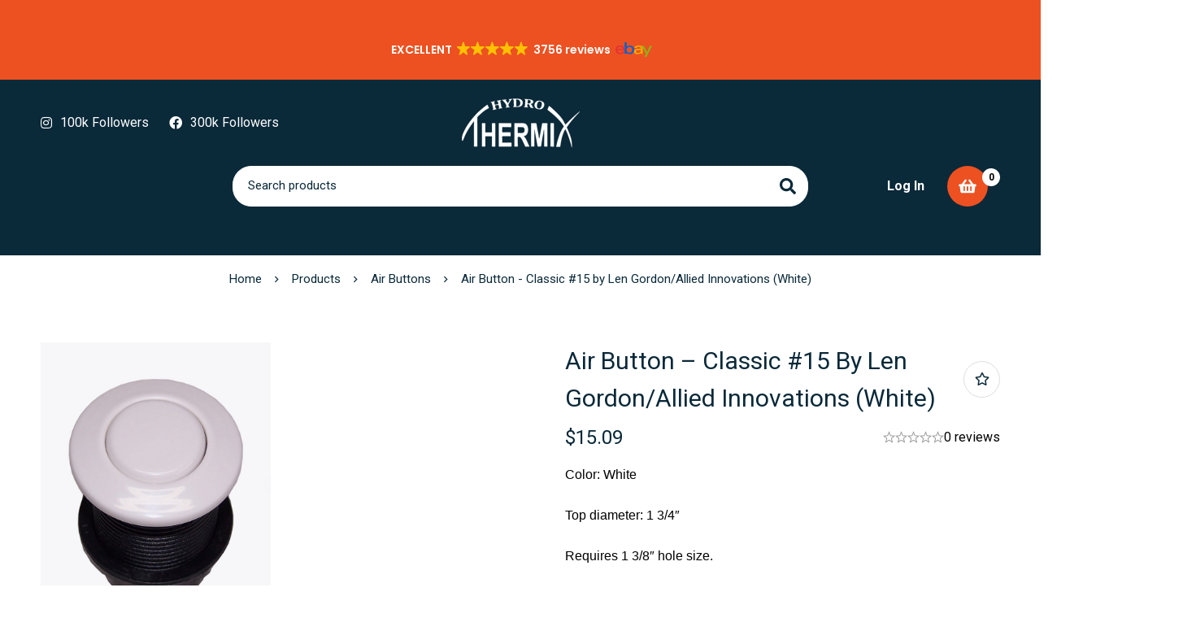

--- FILE ---
content_type: text/html; charset=UTF-8
request_url: https://hydrothermix.com/product/15-white-button-jpg/
body_size: 71063
content:
<!DOCTYPE html>
<html dir="ltr" lang="en-US" prefix="og: https://ogp.me/ns#">
<head>
		<meta charset="UTF-8">
	<meta name="viewport" content="width=device-width, initial-scale=1">
	<link rel="profile" href="https://gmpg.org/xfn/11">
					<noscript>
				<style>
				  m-image img{opacity: 1;}[data-image-loading]:after{animation-name: none;display: none;}
				</style>
			</noscript>
				<title>Air Button – Classic #15 by Len Gordon/Allied Innovations (White) - Hydro Thermix</title>

		<!-- All in One SEO Pro 4.9.3 - aioseo.com -->
	<meta name="description" content="Color: White Top diameter: 1 3/4&quot; Requires 1 3/8&quot; hole size. Accepts 1/8&quot; or 3/16&quot; ID air tubing Other colors available and metal trim kits available." />
	<meta name="robots" content="max-image-preview:large" />
	<link rel="canonical" href="https://hydrothermix.com/product/15-white-button-jpg/" />
	<meta name="generator" content="All in One SEO Pro (AIOSEO) 4.9.3" />
		<meta property="og:locale" content="en_US" />
		<meta property="og:site_name" content="Hydro Thermix - Hydro Thermix Manufacture of the Spa and Hot Tub Heat Transfer System" />
		<meta property="og:type" content="article" />
		<meta property="og:title" content="Air Button – Classic #15 by Len Gordon/Allied Innovations (White) - Hydro Thermix" />
		<meta property="og:description" content="Color: White Top diameter: 1 3/4&quot; Requires 1 3/8&quot; hole size. Accepts 1/8&quot; or 3/16&quot; ID air tubing Other colors available and metal trim kits available." />
		<meta property="og:url" content="https://hydrothermix.com/product/15-white-button-jpg/" />
		<meta property="article:published_time" content="2017-03-26T02:17:46+00:00" />
		<meta property="article:modified_time" content="2024-10-18T11:18:55+00:00" />
		<meta name="twitter:card" content="summary_large_image" />
		<meta name="twitter:title" content="Air Button – Classic #15 by Len Gordon/Allied Innovations (White) - Hydro Thermix" />
		<meta name="twitter:description" content="Color: White Top diameter: 1 3/4&quot; Requires 1 3/8&quot; hole size. Accepts 1/8&quot; or 3/16&quot; ID air tubing Other colors available and metal trim kits available." />
		<script type="application/ld+json" class="aioseo-schema">
			{"@context":"https:\/\/schema.org","@graph":[{"@type":"BreadcrumbList","@id":"https:\/\/hydrothermix.com\/product\/15-white-button-jpg\/#breadcrumblist","itemListElement":[{"@type":"ListItem","@id":"https:\/\/hydrothermix.com#listItem","position":1,"name":"Home","item":"https:\/\/hydrothermix.com","nextItem":{"@type":"ListItem","@id":"https:\/\/hydrothermix.com\/shop\/#listItem","name":"Shop"}},{"@type":"ListItem","@id":"https:\/\/hydrothermix.com\/shop\/#listItem","position":2,"name":"Shop","item":"https:\/\/hydrothermix.com\/shop\/","nextItem":{"@type":"ListItem","@id":"https:\/\/hydrothermix.com\/product-category\/air-buttons\/#listItem","name":"Air Buttons"},"previousItem":{"@type":"ListItem","@id":"https:\/\/hydrothermix.com#listItem","name":"Home"}},{"@type":"ListItem","@id":"https:\/\/hydrothermix.com\/product-category\/air-buttons\/#listItem","position":3,"name":"Air Buttons","item":"https:\/\/hydrothermix.com\/product-category\/air-buttons\/","nextItem":{"@type":"ListItem","@id":"https:\/\/hydrothermix.com\/product\/15-white-button-jpg\/#listItem","name":"Air Button &#8211; Classic #15 by Len Gordon\/Allied Innovations (White)"},"previousItem":{"@type":"ListItem","@id":"https:\/\/hydrothermix.com\/shop\/#listItem","name":"Shop"}},{"@type":"ListItem","@id":"https:\/\/hydrothermix.com\/product\/15-white-button-jpg\/#listItem","position":4,"name":"Air Button &#8211; Classic #15 by Len Gordon\/Allied Innovations (White)","previousItem":{"@type":"ListItem","@id":"https:\/\/hydrothermix.com\/product-category\/air-buttons\/#listItem","name":"Air Buttons"}}]},{"@type":"ItemPage","@id":"https:\/\/hydrothermix.com\/product\/15-white-button-jpg\/#itempage","url":"https:\/\/hydrothermix.com\/product\/15-white-button-jpg\/","name":"Air Button \u2013 Classic #15 by Len Gordon\/Allied Innovations (White) - Hydro Thermix","description":"Color: White Top diameter: 1 3\/4\" Requires 1 3\/8\" hole size. Accepts 1\/8\" or 3\/16\" ID air tubing Other colors available and metal trim kits available.","inLanguage":"en-US","isPartOf":{"@id":"https:\/\/hydrothermix.com\/#website"},"breadcrumb":{"@id":"https:\/\/hydrothermix.com\/product\/15-white-button-jpg\/#breadcrumblist"},"image":{"@type":"ImageObject","url":"https:\/\/hydrothermix.com\/wp-content\/uploads\/2017\/03\/15-White-button.jpg","@id":"https:\/\/hydrothermix.com\/product\/15-white-button-jpg\/#mainImage","width":1600,"height":1982,"caption":"white air button, soft tub, bath tub, hot tub, pump"},"primaryImageOfPage":{"@id":"https:\/\/hydrothermix.com\/product\/15-white-button-jpg\/#mainImage"},"datePublished":"2017-03-25T20:17:46-06:00","dateModified":"2024-10-18T05:18:55-06:00"},{"@type":"Organization","@id":"https:\/\/hydrothermix.com\/#organization","name":"Hydro Thermix","description":"Hydro Thermix Manufacture of the Spa and Hot Tub Heat Transfer System","url":"https:\/\/hydrothermix.com\/"},{"@type":"WebPage","@id":"https:\/\/hydrothermix.com\/product\/15-white-button-jpg\/#webpage","url":"https:\/\/hydrothermix.com\/product\/15-white-button-jpg\/","name":"Air Button \u2013 Classic #15 by Len Gordon\/Allied Innovations (White) - Hydro Thermix","description":"Color: White Top diameter: 1 3\/4\" Requires 1 3\/8\" hole size. Accepts 1\/8\" or 3\/16\" ID air tubing Other colors available and metal trim kits available.","inLanguage":"en-US","isPartOf":{"@id":"https:\/\/hydrothermix.com\/#website"},"breadcrumb":{"@id":"https:\/\/hydrothermix.com\/product\/15-white-button-jpg\/#breadcrumblist"},"image":{"@type":"ImageObject","url":"https:\/\/hydrothermix.com\/wp-content\/uploads\/2017\/03\/15-White-button.jpg","@id":"https:\/\/hydrothermix.com\/product\/15-white-button-jpg\/#mainImage","width":1600,"height":1982,"caption":"white air button, soft tub, bath tub, hot tub, pump"},"primaryImageOfPage":{"@id":"https:\/\/hydrothermix.com\/product\/15-white-button-jpg\/#mainImage"},"datePublished":"2017-03-25T20:17:46-06:00","dateModified":"2024-10-18T05:18:55-06:00"},{"@type":"WebSite","@id":"https:\/\/hydrothermix.com\/#website","url":"https:\/\/hydrothermix.com\/","name":"Hydro Thermix","description":"Hydro Thermix Manufacture of the Spa and Hot Tub Heat Transfer System","inLanguage":"en-US","publisher":{"@id":"https:\/\/hydrothermix.com\/#organization"}}]}
		</script>
		<!-- All in One SEO Pro -->

<link rel='dns-prefetch' href='//fonts.googleapis.com' />
<link rel='preconnect' href='https://fonts.gstatic.com' crossorigin />
<link rel="alternate" type="application/rss+xml" title="Hydro Thermix &raquo; Feed" href="https://hydrothermix.com/feed/" />
<link rel="alternate" type="application/rss+xml" title="Hydro Thermix &raquo; Comments Feed" href="https://hydrothermix.com/comments/feed/" />
		<!-- This site uses the Google Analytics by MonsterInsights plugin v9.11.1 - Using Analytics tracking - https://www.monsterinsights.com/ -->
							<script src="//www.googletagmanager.com/gtag/js?id=G-N5BLYFLKRM"  data-cfasync="false" data-wpfc-render="false" async></script>
			<script data-cfasync="false" data-wpfc-render="false">
				var mi_version = '9.11.1';
				var mi_track_user = true;
				var mi_no_track_reason = '';
								var MonsterInsightsDefaultLocations = {"page_location":"https:\/\/hydrothermix.com\/product\/15-white-button-jpg\/"};
								if ( typeof MonsterInsightsPrivacyGuardFilter === 'function' ) {
					var MonsterInsightsLocations = (typeof MonsterInsightsExcludeQuery === 'object') ? MonsterInsightsPrivacyGuardFilter( MonsterInsightsExcludeQuery ) : MonsterInsightsPrivacyGuardFilter( MonsterInsightsDefaultLocations );
				} else {
					var MonsterInsightsLocations = (typeof MonsterInsightsExcludeQuery === 'object') ? MonsterInsightsExcludeQuery : MonsterInsightsDefaultLocations;
				}

								var disableStrs = [
										'ga-disable-G-N5BLYFLKRM',
									];

				/* Function to detect opted out users */
				function __gtagTrackerIsOptedOut() {
					for (var index = 0; index < disableStrs.length; index++) {
						if (document.cookie.indexOf(disableStrs[index] + '=true') > -1) {
							return true;
						}
					}

					return false;
				}

				/* Disable tracking if the opt-out cookie exists. */
				if (__gtagTrackerIsOptedOut()) {
					for (var index = 0; index < disableStrs.length; index++) {
						window[disableStrs[index]] = true;
					}
				}

				/* Opt-out function */
				function __gtagTrackerOptout() {
					for (var index = 0; index < disableStrs.length; index++) {
						document.cookie = disableStrs[index] + '=true; expires=Thu, 31 Dec 2099 23:59:59 UTC; path=/';
						window[disableStrs[index]] = true;
					}
				}

				if ('undefined' === typeof gaOptout) {
					function gaOptout() {
						__gtagTrackerOptout();
					}
				}
								window.dataLayer = window.dataLayer || [];

				window.MonsterInsightsDualTracker = {
					helpers: {},
					trackers: {},
				};
				if (mi_track_user) {
					function __gtagDataLayer() {
						dataLayer.push(arguments);
					}

					function __gtagTracker(type, name, parameters) {
						if (!parameters) {
							parameters = {};
						}

						if (parameters.send_to) {
							__gtagDataLayer.apply(null, arguments);
							return;
						}

						if (type === 'event') {
														parameters.send_to = monsterinsights_frontend.v4_id;
							var hookName = name;
							if (typeof parameters['event_category'] !== 'undefined') {
								hookName = parameters['event_category'] + ':' + name;
							}

							if (typeof MonsterInsightsDualTracker.trackers[hookName] !== 'undefined') {
								MonsterInsightsDualTracker.trackers[hookName](parameters);
							} else {
								__gtagDataLayer('event', name, parameters);
							}
							
						} else {
							__gtagDataLayer.apply(null, arguments);
						}
					}

					__gtagTracker('js', new Date());
					__gtagTracker('set', {
						'developer_id.dZGIzZG': true,
											});
					if ( MonsterInsightsLocations.page_location ) {
						__gtagTracker('set', MonsterInsightsLocations);
					}
										__gtagTracker('config', 'G-N5BLYFLKRM', {"forceSSL":"true","anonymize_ip":"true","link_attribution":"true"} );
										window.gtag = __gtagTracker;										(function () {
						/* https://developers.google.com/analytics/devguides/collection/analyticsjs/ */
						/* ga and __gaTracker compatibility shim. */
						var noopfn = function () {
							return null;
						};
						var newtracker = function () {
							return new Tracker();
						};
						var Tracker = function () {
							return null;
						};
						var p = Tracker.prototype;
						p.get = noopfn;
						p.set = noopfn;
						p.send = function () {
							var args = Array.prototype.slice.call(arguments);
							args.unshift('send');
							__gaTracker.apply(null, args);
						};
						var __gaTracker = function () {
							var len = arguments.length;
							if (len === 0) {
								return;
							}
							var f = arguments[len - 1];
							if (typeof f !== 'object' || f === null || typeof f.hitCallback !== 'function') {
								if ('send' === arguments[0]) {
									var hitConverted, hitObject = false, action;
									if ('event' === arguments[1]) {
										if ('undefined' !== typeof arguments[3]) {
											hitObject = {
												'eventAction': arguments[3],
												'eventCategory': arguments[2],
												'eventLabel': arguments[4],
												'value': arguments[5] ? arguments[5] : 1,
											}
										}
									}
									if ('pageview' === arguments[1]) {
										if ('undefined' !== typeof arguments[2]) {
											hitObject = {
												'eventAction': 'page_view',
												'page_path': arguments[2],
											}
										}
									}
									if (typeof arguments[2] === 'object') {
										hitObject = arguments[2];
									}
									if (typeof arguments[5] === 'object') {
										Object.assign(hitObject, arguments[5]);
									}
									if ('undefined' !== typeof arguments[1].hitType) {
										hitObject = arguments[1];
										if ('pageview' === hitObject.hitType) {
											hitObject.eventAction = 'page_view';
										}
									}
									if (hitObject) {
										action = 'timing' === arguments[1].hitType ? 'timing_complete' : hitObject.eventAction;
										hitConverted = mapArgs(hitObject);
										__gtagTracker('event', action, hitConverted);
									}
								}
								return;
							}

							function mapArgs(args) {
								var arg, hit = {};
								var gaMap = {
									'eventCategory': 'event_category',
									'eventAction': 'event_action',
									'eventLabel': 'event_label',
									'eventValue': 'event_value',
									'nonInteraction': 'non_interaction',
									'timingCategory': 'event_category',
									'timingVar': 'name',
									'timingValue': 'value',
									'timingLabel': 'event_label',
									'page': 'page_path',
									'location': 'page_location',
									'title': 'page_title',
									'referrer' : 'page_referrer',
								};
								for (arg in args) {
																		if (!(!args.hasOwnProperty(arg) || !gaMap.hasOwnProperty(arg))) {
										hit[gaMap[arg]] = args[arg];
									} else {
										hit[arg] = args[arg];
									}
								}
								return hit;
							}

							try {
								f.hitCallback();
							} catch (ex) {
							}
						};
						__gaTracker.create = newtracker;
						__gaTracker.getByName = newtracker;
						__gaTracker.getAll = function () {
							return [];
						};
						__gaTracker.remove = noopfn;
						__gaTracker.loaded = true;
						window['__gaTracker'] = __gaTracker;
					})();
									} else {
										console.log("");
					(function () {
						function __gtagTracker() {
							return null;
						}

						window['__gtagTracker'] = __gtagTracker;
						window['gtag'] = __gtagTracker;
					})();
									}
			</script>
							<!-- / Google Analytics by MonsterInsights -->
				<script data-cfasync="false" data-wpfc-render="false">
			window.MonsterInsightsDualTracker.helpers.mapProductItem = function (uaItem) {
				var prefixIndex, prefixKey, mapIndex;
				
				var toBePrefixed = ['id', 'name', 'list_name', 'brand', 'category', 'variant'];

				var item = {};

				var fieldMap = {
					'price': 'price',
					'list_position': 'index',
					'quantity': 'quantity',
					'position': 'index',
				};

				for (mapIndex in fieldMap) {
					if (uaItem.hasOwnProperty(mapIndex)) {
						item[fieldMap[mapIndex]] = uaItem[mapIndex];
					}
				}

				for (prefixIndex = 0; prefixIndex < toBePrefixed.length; prefixIndex++) {
					prefixKey = toBePrefixed[prefixIndex];
					if (typeof uaItem[prefixKey] !== 'undefined') {
						item['item_' + prefixKey] = uaItem[prefixKey];
					}
				}

				return item;
			};

			MonsterInsightsDualTracker.trackers['view_item_list'] = function (parameters) {
				var items = parameters.items;
				var listName, itemIndex, item, itemListName;
				var lists = {
					'_': {items: [], 'send_to': monsterinsights_frontend.v4_id},
				};

				for (itemIndex = 0; itemIndex < items.length; itemIndex++) {
					item = MonsterInsightsDualTracker.helpers.mapProductItem(items[itemIndex]);

					if (typeof item['item_list_name'] === 'undefined') {
						lists['_'].items.push(item);
					} else {
						itemListName = item['item_list_name'];
						if (typeof lists[itemListName] === 'undefined') {
							lists[itemListName] = {
								'items': [],
								'item_list_name': itemListName,
								'send_to': monsterinsights_frontend.v4_id,
							};
						}

						lists[itemListName].items.push(item);
					}
				}

				for (listName in lists) {
					__gtagDataLayer('event', 'view_item_list', lists[listName]);
				}
			};

			MonsterInsightsDualTracker.trackers['select_content'] = function (parameters) {
				const items = parameters.items.map(MonsterInsightsDualTracker.helpers.mapProductItem);
				__gtagDataLayer('event', 'select_item', {items: items, send_to: parameters.send_to});
			};

			MonsterInsightsDualTracker.trackers['view_item'] = function (parameters) {
				const items = parameters.items.map(MonsterInsightsDualTracker.helpers.mapProductItem);
				__gtagDataLayer('event', 'view_item', {items: items, send_to: parameters.send_to});
			};
		</script>
			<script data-cfasync="false" data-wpfc-render="false">
		if (window.hasOwnProperty('MonsterInsightsDualTracker')){
			window.MonsterInsightsDualTracker.trackers['form:impression'] = function (parameters) {
				__gtagDataLayer('event', 'form_impression', {
					form_id: parameters.event_label,
					content_type: 'form',
					non_interaction: true,
					send_to: parameters.send_to,
				});
			};

			window.MonsterInsightsDualTracker.trackers['form:conversion'] = function (parameters) {
				__gtagDataLayer('event', 'generate_lead', {
					form_id: parameters.event_label,
					send_to: parameters.send_to,
				});
			};
		}
	</script>
	<style id="woo-sctr-frontend-countdown-style" type="text/css">.woo-sctr-shortcode-countdown-timer-wrap.woo-sctr-shortcode-countdown-timer-wrap-shortcode-salescountdowntimer .woo-sctr-countdown-timer-layout{font-size:16px;}.woo-sctr-shortcode-countdown-timer-wrap.woo-sctr-shortcode-countdown-timer-wrap-shortcode-salescountdowntimer .woo-sctr-countdown-timer-layout.woo-sctr-countdown-timer-layout-same-line{width:auto;}@media screen and (max-width:600px){.woo-sctr-shortcode-countdown-timer-wrap.woo-sctr-shortcode-countdown-timer-wrap-shortcode-salescountdowntimer .woo-sctr-countdown-timer-layout{font-size:12.8px;}}.woo-sctr-shortcode-countdown-timer-wrap.woo-sctr-shortcode-countdown-timer-wrap-shortcode-salescountdowntimer .woo-sctr-layout-1{background:#fff;color:#666666;}.woo-sctr-shortcode-countdown-timer-wrap.woo-sctr-shortcode-countdown-timer-wrap-shortcode-salescountdowntimer .woo-sctr-layout-1 .woo-sctr-countdown-timer-text-wrap{color:#666666;}.woo-sctr-shortcode-countdown-timer-wrap.woo-sctr-shortcode-countdown-timer-wrap-shortcode-salescountdowntimer .woo-sctr-layout-1{}.woo-sctr-shortcode-countdown-timer-wrap.woo-sctr-shortcode-countdown-timer-wrap-shortcode-salescountdowntimer .woo-sctr-layout-1.woo-sctr-countdown-timer-layout-same-line{background:#fff;}.woo-sctr-shortcode-countdown-timer-wrap.woo-sctr-shortcode-countdown-timer-wrap-shortcode-salescountdowntimer .woo-sctr-layout-1.woo-sctr-countdown-timer-layout-same-line .woo-sctr-countdown-timer-text-wrap{color:#212121;}.woo-sctr-shortcode-countdown-timer-wrap.woo-sctr-shortcode-countdown-timer-wrap-shortcode-salescountdowntimer .woo-sctr-layout-1.woo-sctr-countdown-timer-layout-same-line{}.woo-sctr-shortcode-countdown-timer-wrap.woo-sctr-shortcode-countdown-timer-wrap-shortcode-salescountdowntimer .woo-sctr-layout-1{padding:0px;}.woo-sctr-shortcode-countdown-timer-wrap.woo-sctr-shortcode-countdown-timer-wrap-shortcode-salescountdowntimer .woo-sctr-layout-1.woo-sctr-countdown-timer-layout-same-line{padding:0px;}@media screen and (max-width:600px){.woo-sctr-shortcode-countdown-timer-wrap.woo-sctr-shortcode-countdown-timer-wrap-shortcode-salescountdowntimer .woo-sctr-layout-1{padding:0px;}.woo-sctr-shortcode-countdown-timer-wrap.woo-sctr-shortcode-countdown-timer-wrap-shortcode-salescountdowntimer .woo-sctr-layout-1.woo-sctr-countdown-timer-layout-same-line{padding:0px;}}.woo-sctr-shortcode-countdown-timer-wrap.woo-sctr-shortcode-countdown-timer-wrap-shortcode-salescountdowntimer .woo-sctr-countdown-timer{grid-gap:10px;}.woo-sctr-shortcode-countdown-timer-wrap.woo-sctr-shortcode-countdown-timer-wrap-loop.woo-sctr-shortcode-countdown-timer-wrap-shortcode-salescountdowntimer .woo-sctr-countdown-timer{grid-gap: 7.5px;}.woo-sctr-shortcode-countdown-timer-wrap.woo-sctr-shortcode-countdown-timer-wrap-shortcode-salescountdowntimer .woo-sctr-countdown-timer-layout-same-line .woo-sctr-countdown-timer{grid-gap: 5.5px;}@media screen and (max-width:600px){.woo-sctr-shortcode-countdown-timer-wrap.woo-sctr-shortcode-countdown-timer-wrap-shortcode-salescountdowntimer .woo-sctr-countdown-timer{grid-gap: 8px;}}.woo-sctr-shortcode-countdown-timer-wrap.woo-sctr-shortcode-countdown-timer-wrap-shortcode-salescountdowntimer .woo-sctr-countdown-timer .woo-sctr-value-bar{transition: transform 1s ease;}.woo-sctr-shortcode-countdown-timer-wrap.woo-sctr-shortcode-countdown-timer-wrap-shortcode-salescountdowntimer .woo-sctr-countdown-timer-2 .woo-sctr-countdown-unit{grid-template-rows: 65% 35%;}.woo-sctr-shortcode-countdown-timer-wrap.woo-sctr-shortcode-countdown-timer-wrap-shortcode-salescountdowntimer .woo-sctr-countdown-timer-2 .woo-sctr-countdown-unit{border-radius:3px;height:70px;width:70px;}.woo-sctr-shortcode-countdown-timer-wrap.woo-sctr-shortcode-countdown-timer-wrap-shortcode-salescountdowntimer .woo-sctr-countdown-timer-2 .woo-sctr-countdown-value{color:#212121;background:#eeeeee;font-size:30px;}.woo-sctr-shortcode-countdown-timer-wrap.woo-sctr-shortcode-countdown-timer-wrap-shortcode-salescountdowntimer .woo-sctr-countdown-timer-2 .woo-sctr-countdown-text{color:#212121;background:#eeeeee;font-size:14px;}.woo-sctr-shortcode-countdown-timer-wrap.woo-sctr-shortcode-countdown-timer-wrap-loop.woo-sctr-shortcode-countdown-timer-wrap-shortcode-salescountdowntimer .woo-sctr-countdown-timer-2 .woo-sctr-countdown-unit{border-radius:2.25px;height:52.5px;width:52.5px;}.woo-sctr-shortcode-countdown-timer-wrap.woo-sctr-shortcode-countdown-timer-wrap-loop.woo-sctr-shortcode-countdown-timer-wrap-shortcode-salescountdowntimer .woo-sctr-countdown-timer-2 .woo-sctr-countdown-value{font-size:22.5px;}.woo-sctr-shortcode-countdown-timer-wrap.woo-sctr-shortcode-countdown-timer-wrap-loop.woo-sctr-shortcode-countdown-timer-wrap-shortcode-salescountdowntimer .woo-sctr-countdown-timer-2 .woo-sctr-countdown-text{font-size:10.5px;}.woo-sctr-shortcode-countdown-timer-wrap.woo-sctr-shortcode-countdown-timer-wrap-shortcode-salescountdowntimer .woo-sctr-countdown-timer-layout-same-line .woo-sctr-countdown-timer-2 .woo-sctr-countdown-unit{border-radius:1.65px;height:38.5px;width:38.5px;}.woo-sctr-shortcode-countdown-timer-wrap.woo-sctr-shortcode-countdown-timer-wrap-shortcode-salescountdowntimer .woo-sctr-countdown-timer-layout-same-line .woo-sctr-countdown-timer-2 .woo-sctr-countdown-value{font-size:16.5px;}.woo-sctr-shortcode-countdown-timer-wrap.woo-sctr-shortcode-countdown-timer-wrap-shortcode-salescountdowntimer .woo-sctr-countdown-timer-layout-same-line .woo-sctr-countdown-timer-2 .woo-sctr-countdown-text{font-size:7.7px;}@media screen and (max-width:600px){.woo-sctr-shortcode-countdown-timer-wrap.woo-sctr-shortcode-countdown-timer-wrap-shortcode-salescountdowntimer .woo-sctr-countdown-timer-2 .woo-sctr-countdown-unit{border-radius:2.4px;height:56px;width:56px;}.woo-sctr-shortcode-countdown-timer-wrap.woo-sctr-shortcode-countdown-timer-wrap-shortcode-salescountdowntimer .woo-sctr-countdown-timer-2 .woo-sctr-countdown-value{font-size:24px;}.woo-sctr-shortcode-countdown-timer-wrap.woo-sctr-shortcode-countdown-timer-wrap-shortcode-salescountdowntimer .woo-sctr-countdown-timer-2 .woo-sctr-countdown-text{font-size:11.2px;}.woo-sctr-shortcode-countdown-timer-wrap.woo-sctr-shortcode-countdown-timer-wrap-loop.woo-sctr-shortcode-countdown-timer-wrap-shortcode-salescountdowntimer .woo-sctr-countdown-timer-2 .woo-sctr-countdown-unit{height:56px;width:56px;}.woo-sctr-shortcode-countdown-timer-wrap.woo-sctr-shortcode-countdown-timer-wrap-loop.woo-sctr-shortcode-countdown-timer-wrap-shortcode-salescountdowntimer .woo-sctr-countdown-timer-2 .woo-sctr-countdown-value{font-size:24px;}.woo-sctr-shortcode-countdown-timer-wrap.woo-sctr-shortcode-countdown-timer-wrap-loop.woo-sctr-shortcode-countdown-timer-wrap-shortcode-salescountdowntimer .woo-sctr-countdown-timer-2 .woo-sctr-countdown-text{font-size:11.2px;}}.woo-sctr-shortcode-countdown-timer-wrap.woo-sctr-shortcode-countdown-timer-wrap-shortcode-salescountdowntimer .woo-sctr-countdown-timer-3 .woo-sctr-countdown-value{color:#212121;font-size:30px;}.woo-sctr-shortcode-countdown-timer-wrap.woo-sctr-shortcode-countdown-timer-wrap-shortcode-salescountdowntimer .woo-sctr-countdown-timer-3 .woo-sctr-countdown-text{color:#666666;font-size:14px;}.woo-sctr-shortcode-countdown-timer-wrap.woo-sctr-shortcode-countdown-timer-wrap-loop.woo-sctr-shortcode-countdown-timer-wrap-shortcode-salescountdowntimer .woo-sctr-countdown-timer-3 .woo-sctr-countdown-value{font-size:22.5px;}.woo-sctr-shortcode-countdown-timer-wrap.woo-sctr-shortcode-countdown-timer-wrap-loop.woo-sctr-shortcode-countdown-timer-wrap-shortcode-salescountdowntimer .woo-sctr-countdown-timer-3 .woo-sctr-countdown-text{font-size:10.5px;}.woo-sctr-shortcode-countdown-timer-wrap.woo-sctr-shortcode-countdown-timer-wrap-shortcode-salescountdowntimer .woo-sctr-countdown-timer-layout-same-line .woo-sctr-countdown-timer-3 .woo-sctr-countdown-value{font-size:16.5px;}.woo-sctr-shortcode-countdown-timer-wrap.woo-sctr-shortcode-countdown-timer-wrap-shortcode-salescountdowntimer .woo-sctr-countdown-timer-layout-same-line .woo-sctr-countdown-timer-3 .woo-sctr-countdown-text{font-size:7.7px;}@media screen and (max-width:600px){.woo-sctr-shortcode-countdown-timer-wrap.woo-sctr-shortcode-countdown-timer-wrap-shortcode-salescountdowntimer .woo-sctr-countdown-timer-3 .woo-sctr-countdown-value{font-size:24px;}.woo-sctr-shortcode-countdown-timer-wrap.woo-sctr-shortcode-countdown-timer-wrap-shortcode-salescountdowntimer .woo-sctr-countdown-timer-3 .woo-sctr-countdown-text{font-size:11.2px;}.woo-sctr-shortcode-countdown-timer-wrap.woo-sctr-shortcode-countdown-timer-wrap-loop.woo-sctr-shortcode-countdown-timer-wrap-shortcode-salescountdowntimer .woo-sctr-countdown-timer-3 .woo-sctr-countdown-value{font-size:24px;}.woo-sctr-shortcode-countdown-timer-wrap.woo-sctr-shortcode-countdown-timer-wrap-loop.woo-sctr-shortcode-countdown-timer-wrap-shortcode-salescountdowntimer .woo-sctr-countdown-timer-3 .woo-sctr-countdown-text{font-size:11.2px;}}.woo-sctr-shortcode-countdown-timer-wrap.woo-sctr-shortcode-countdown-timer-wrap-shortcode-salescountdowntimer .woo-sctr-countdown-timer-4 .woo-sctr-countdown-value-circle-container{background:#ececec;color:#212121;font-size:30px;}.woo-sctr-shortcode-countdown-timer-wrap.woo-sctr-shortcode-countdown-timer-wrap-shortcode-salescountdowntimer .woo-sctr-countdown-timer-4 .woo-sctr-countdown-value-circle-container.woo-sctr-over50 .woo-sctr-first50-bar{background-color:#cccccc;}.woo-sctr-shortcode-countdown-timer-wrap.woo-sctr-shortcode-countdown-timer-wrap-shortcode-salescountdowntimer .woo-sctr-countdown-timer-4 .woo-sctr-countdown-value-circle-container .woo-sctr-value-bar{border-color:#cccccc;border-width:3px;}.woo-sctr-shortcode-countdown-timer-wrap.woo-sctr-shortcode-countdown-timer-wrap-shortcode-salescountdowntimer .woo-sctr-countdown-timer-4 .woo-sctr-countdown-value-circle-container:after{background:#fff;}.woo-sctr-shortcode-countdown-timer-wrap.woo-sctr-shortcode-countdown-timer-wrap-shortcode-salescountdowntimer .woo-sctr-countdown-timer-4 .woo-sctr-countdown-text{color:#212121;font-size:14px;}.woo-sctr-shortcode-countdown-timer-wrap.woo-sctr-shortcode-countdown-timer-wrap-shortcode-salescountdowntimer  .woo-sctr-countdown-timer-4 .woo-sctr-countdown-value-circle-container {width:70px;height:70px;}.woo-sctr-shortcode-countdown-timer-wrap.woo-sctr-shortcode-countdown-timer-wrap-shortcode-salescountdowntimer  .woo-sctr-countdown-timer-4 .woo-sctr-countdown-value-circle-container:not(.woo-sctr-over50) .woo-sctr-left-half-clipper,.woo-sctr-shortcode-countdown-timer-wrap.woo-sctr-shortcode-countdown-timer-wrap-shortcode-salescountdowntimer .woo-sctr-countdown-timer-4 .woo-sctr-over50 .woo-sctr-first50-bar {clip: rect(0,70px,70px,35px);}.woo-sctr-shortcode-countdown-timer-wrap.woo-sctr-shortcode-countdown-timer-wrap-shortcode-salescountdowntimer .woo-sctr-countdown-timer-4 .woo-sctr-value-bar {clip: rect(0,35px,70px,0);}.woo-sctr-shortcode-countdown-timer-wrap.woo-sctr-shortcode-countdown-timer-wrap-shortcode-salescountdowntimer  .woo-sctr-countdown-timer-4 .woo-sctr-countdown-value-circle-container:after {width:64px;height:64px;top:3px;left:3px;}.woo-sctr-shortcode-countdown-timer-wrap.woo-sctr-shortcode-countdown-timer-wrap-loop.woo-sctr-shortcode-countdown-timer-wrap-shortcode-salescountdowntimer .woo-sctr-countdown-timer-4 .woo-sctr-countdown-value-circle-container{font-size:22.5px;}.woo-sctr-shortcode-countdown-timer-wrap.woo-sctr-shortcode-countdown-timer-wrap-loop.woo-sctr-shortcode-countdown-timer-wrap-shortcode-salescountdowntimer .woo-sctr-countdown-timer-4 .woo-sctr-countdown-value-circle-container .woo-sctr-value-bar{border-width:2.25px;}.woo-sctr-shortcode-countdown-timer-wrap.woo-sctr-shortcode-countdown-timer-wrap-loop.woo-sctr-shortcode-countdown-timer-wrap-shortcode-salescountdowntimer .woo-sctr-countdown-timer-4 .woo-sctr-countdown-text{font-size:10.5px;}.woo-sctr-shortcode-countdown-timer-wrap.woo-sctr-shortcode-countdown-timer-wrap-loop.woo-sctr-shortcode-countdown-timer-wrap-shortcode-salescountdowntimer .woo-sctr-countdown-timer-4 .woo-sctr-countdown-value-circle-container {width:52.5px;height:52.5px;}.woo-sctr-shortcode-countdown-timer-wrap.woo-sctr-shortcode-countdown-timer-wrap-loop.woo-sctr-shortcode-countdown-timer-wrap-shortcode-salescountdowntimer  .woo-sctr-countdown-timer-4 .woo-sctr-countdown-value-circle-container:not(.woo-sctr-over50) .woo-sctr-left-half-clipper ,.woo-sctr-shortcode-countdown-timer-wrap.woo-sctr-shortcode-countdown-timer-wrap-loop.woo-sctr-shortcode-countdown-timer-wrap-shortcode-salescountdowntimer  .woo-sctr-countdown-timer-4 .woo-sctr-over50 .woo-sctr-first50-bar {clip: rect(0,52.5px,52.5px,26.25px) ;}.woo-sctr-shortcode-countdown-timer-wrap.woo-sctr-shortcode-countdown-timer-wrap-loop.woo-sctr-shortcode-countdown-timer-wrap-shortcode-salescountdowntimer .woo-sctr-countdown-timer-4 .woo-sctr-value-bar {clip: rect(0,26.25px,52.5px,0);}.woo-sctr-shortcode-countdown-timer-wrap.woo-sctr-shortcode-countdown-timer-wrap-loop.woo-sctr-shortcode-countdown-timer-wrap-shortcode-salescountdowntimer  .woo-sctr-countdown-timer-4 .woo-sctr-countdown-value-circle-container:after {width:48px;height:48px;top:2.25px;left:2.25px;}.woo-sctr-shortcode-countdown-timer-wrap.woo-sctr-shortcode-countdown-timer-wrap-shortcode-salescountdowntimer  .woo-sctr-countdown-timer-layout-same-line .woo-sctr-countdown-timer-4 .woo-sctr-countdown-value-circle-container{font-size:16.5px;}.woo-sctr-shortcode-countdown-timer-wrap.woo-sctr-shortcode-countdown-timer-wrap-shortcode-salescountdowntimer  .woo-sctr-countdown-timer-layout-same-line .woo-sctr-countdown-timer-4 .woo-sctr-countdown-value-circle-container .woo-sctr-value-bar{border-width:1.65px;}.woo-sctr-shortcode-countdown-timer-wrap.woo-sctr-shortcode-countdown-timer-wrap-shortcode-salescountdowntimer  .woo-sctr-countdown-timer-layout-same-line .woo-sctr-countdown-timer-4 .woo-sctr-countdown-text{font-size:7.7px;}.woo-sctr-shortcode-countdown-timer-wrap.woo-sctr-shortcode-countdown-timer-wrap-shortcode-salescountdowntimer  .woo-sctr-countdown-timer-layout-same-line .woo-sctr-countdown-timer-4 .woo-sctr-countdown-value-circle-container {width:38.5px;height:38.5px;}.woo-sctr-shortcode-countdown-timer-wrap.woo-sctr-shortcode-countdown-timer-wrap-shortcode-salescountdowntimer   .woo-sctr-countdown-timer-layout-same-line .woo-sctr-countdown-timer-4 .woo-sctr-countdown-value-circle-container:not(.woo-sctr-over50) .woo-sctr-left-half-clipper ,.woo-sctr-shortcode-countdown-timer-wrap.woo-sctr-shortcode-countdown-timer-wrap-shortcode-salescountdowntimer  .woo-sctr-countdown-timer-layout-same-line  .woo-sctr-countdown-timer-4 .woo-sctr-over50 .woo-sctr-first50-bar {clip: rect(0,38.5px,38.5px,19.25px);}.woo-sctr-shortcode-countdown-timer-wrap.woo-sctr-shortcode-countdown-timer-wrap-shortcode-salescountdowntimer  .woo-sctr-countdown-timer-layout-same-line .woo-sctr-countdown-timer-4 .woo-sctr-value-bar {clip: rect(0,19.25px,38.5px,0);}.woo-sctr-shortcode-countdown-timer-wrap.woo-sctr-shortcode-countdown-timer-wrap-shortcode-salescountdowntimer  .woo-sctr-countdown-timer-layout-same-line .woo-sctr-countdown-timer-4 .woo-sctr-countdown-value-circle-container:after {width:35.2px;height:35.2px;top:1.65px;left:1.65px;}@media screen and (max-width:600px){.woo-sctr-shortcode-countdown-timer-wrap.woo-sctr-shortcode-countdown-timer-wrap-shortcode-salescountdowntimer .woo-sctr-countdown-timer-4 .woo-sctr-countdown-value-circle-container {font-size:24px;}.woo-sctr-shortcode-countdown-timer-wrap.woo-sctr-shortcode-countdown-timer-wrap-shortcode-salescountdowntimer .woo-sctr-countdown-timer-4 .woo-sctr-countdown-value-circle-container .woo-sctr-value-bar{border-width:2.4px;}.woo-sctr-shortcode-countdown-timer-wrap.woo-sctr-shortcode-countdown-timer-wrap-shortcode-salescountdowntimer .woo-sctr-countdown-timer-4 .woo-sctr-countdown-text{font-size:11.2px;}.woo-sctr-shortcode-countdown-timer-wrap.woo-sctr-shortcode-countdown-timer-wrap-shortcode-salescountdowntimer .woo-sctr-countdown-timer-4 .woo-sctr-countdown-value-circle-container {width:56px;height:56px;}.woo-sctr-shortcode-countdown-timer-wrap.woo-sctr-shortcode-countdown-timer-wrap-shortcode-salescountdowntimer  .woo-sctr-countdown-timer-4 .woo-sctr-countdown-value-circle-container:not(.woo-sctr-over50) .woo-sctr-left-half-clipper ,.woo-sctr-shortcode-countdown-timer-wrap.woo-sctr-shortcode-countdown-timer-wrap-shortcode-salescountdowntimer  .woo-sctr-countdown-timer-4 .woo-sctr-over50 .woo-sctr-first50-bar {clip: rect(0,56px,56px,28px)}.woo-sctr-shortcode-countdown-timer-wrap.woo-sctr-shortcode-countdown-timer-wrap-shortcode-salescountdowntimer .woo-sctr-countdown-timer-4 .woo-sctr-value-bar {clip: rect(0,28px,56px,0);}.woo-sctr-shortcode-countdown-timer-wrap.woo-sctr-shortcode-countdown-timer-wrap-shortcode-salescountdowntimer  .woo-sctr-countdown-timer-4 .woo-sctr-countdown-value-circle-container:after {width:51.2px;height:51.2px;top:2.4px;left:2.4px;}.woo-sctr-shortcode-countdown-timer-wrap.woo-sctr-shortcode-countdown-timer-wrap-loop.woo-sctr-shortcode-countdown-timer-wrap-shortcode-salescountdowntimer .woo-sctr-countdown-timer-4 .woo-sctr-countdown-value-circle-container{font-size:24px;}.woo-sctr-shortcode-countdown-timer-wrap.woo-sctr-shortcode-countdown-timer-wrap-loop.woo-sctr-shortcode-countdown-timer-wrap-shortcode-salescountdowntimer .woo-sctr-countdown-timer-4 .woo-sctr-countdown-value-circle-container .woo-sctr-value-bar{border-width:2.4px;}.woo-sctr-shortcode-countdown-timer-wrap.woo-sctr-shortcode-countdown-timer-wrap-loop.woo-sctr-shortcode-countdown-timer-wrap-shortcode-salescountdowntimer .woo-sctr-countdown-timer-4 .woo-sctr-countdown-text{font-size:11.2px;}.woo-sctr-shortcode-countdown-timer-wrap.woo-sctr-shortcode-countdown-timer-wrap-loop.woo-sctr-shortcode-countdown-timer-wrap-shortcode-salescountdowntimer .woo-sctr-countdown-timer-4 .woo-sctr-countdown-value-circle-container {width:56px;height:56px;}.woo-sctr-shortcode-countdown-timer-wrap.woo-sctr-shortcode-countdown-timer-wrap-loop.woo-sctr-shortcode-countdown-timer-wrap-shortcode-salescountdowntimer  .woo-sctr-countdown-timer-4 .woo-sctr-countdown-value-circle-container:not(.woo-sctr-over50) .woo-sctr-left-half-clipper ,.woo-sctr-shortcode-countdown-timer-wrap.woo-sctr-shortcode-countdown-timer-wrap-loop.woo-sctr-shortcode-countdown-timer-wrap-shortcode-salescountdowntimer  .woo-sctr-countdown-timer-4 .woo-sctr-over50 .woo-sctr-first50-bar {clip: rect(0,56px,56px,28px) ;}.woo-sctr-shortcode-countdown-timer-wrap.woo-sctr-shortcode-countdown-timer-wrap-loop.woo-sctr-shortcode-countdown-timer-wrap-shortcode-salescountdowntimer .woo-sctr-countdown-timer-4 .woo-sctr-value-bar {clip: rect(0,28px,56px,0);}.woo-sctr-shortcode-countdown-timer-wrap.woo-sctr-shortcode-countdown-timer-wrap-loop.woo-sctr-shortcode-countdown-timer-wrap-shortcode-salescountdowntimer  .woo-sctr-countdown-timer-4 .woo-sctr-countdown-value-circle-container:after {width:51.2px;height:51.2px;top:2.4px;left:2.4px;}}.woo-sctr-shortcode-countdown-timer-wrap.woo-sctr-shortcode-countdown-timer-wrap-shortcode-salescountdowntimer .woo-sctr-countdown-timer-5 .woo-sctr-countdown-circle-container {width:90px;height:90px;}.woo-sctr-shortcode-countdown-timer-wrap.woo-sctr-shortcode-countdown-timer-wrap-shortcode-salescountdowntimer .woo-sctr-countdown-timer-5  .woo-sctr-countdown-circle{border-width:4px;}.woo-sctr-shortcode-countdown-timer-wrap.woo-sctr-shortcode-countdown-timer-wrap-shortcode-salescountdowntimer .woo-sctr-countdown-timer-5 .woo-sctr-countdown-circle .woo-sctr-countdown-value{color:#212121;font-size:30px;}.woo-sctr-shortcode-countdown-timer-wrap.woo-sctr-shortcode-countdown-timer-wrap-shortcode-salescountdowntimer .woo-sctr-countdown-timer-5 .woo-sctr-countdown-text{color:#212121;font-size:14px;}.woo-sctr-shortcode-countdown-timer-wrap.woo-sctr-shortcode-countdown-timer-wrap-shortcode-salescountdowntimer .woo-sctr-countdown-timer-5 .woo-sctr-countdown-circle-container:not(.woo-sctr-over50) .woo-sctr-left-half-clipper{clip: rect(0,90px,90px,45px)}.woo-sctr-shortcode-countdown-timer-wrap.woo-sctr-shortcode-countdown-timer-wrap-shortcode-salescountdowntimer .woo-sctr-countdown-timer-5  .woo-sctr-value-bar {clip: rect(0,45px,90px,0);border-width:4px;}.woo-sctr-shortcode-countdown-timer-wrap.woo-sctr-shortcode-countdown-timer-wrap-shortcode-salescountdowntimer .woo-sctr-countdown-timer-5 .woo-sctr-over50 .woo-sctr-first50-bar{clip: rect(0,90px,90px,45px);border-width:4px;}.woo-sctr-shortcode-countdown-timer-wrap.woo-sctr-shortcode-countdown-timer-wrap-shortcode-salescountdowntimer .woo-sctr-countdown-timer-5 .woo-sctr-countdown-date .woo-sctr-countdown-circle{border-color:#ececec;}.woo-sctr-shortcode-countdown-timer-wrap.woo-sctr-shortcode-countdown-timer-wrap-shortcode-salescountdowntimer .woo-sctr-countdown-timer-5 .woo-sctr-countdown-date .woo-sctr-value-bar,.woo-sctr-shortcode-countdown-timer-wrap.woo-sctr-shortcode-countdown-timer-wrap-shortcode-salescountdowntimer .woo-sctr-countdown-timer-5 .woo-sctr-countdown-date.woo-sctr-over50 .woo-sctr-first50-bar{border-color:#cccccc;}.woo-sctr-shortcode-countdown-timer-wrap.woo-sctr-shortcode-countdown-timer-wrap-shortcode-salescountdowntimer .woo-sctr-countdown-timer-5 .woo-sctr-countdown-hour .woo-sctr-countdown-circle{border-color:#ececec;}.woo-sctr-shortcode-countdown-timer-wrap.woo-sctr-shortcode-countdown-timer-wrap-shortcode-salescountdowntimer .woo-sctr-countdown-timer-5 .woo-sctr-countdown-hour .woo-sctr-value-bar,.woo-sctr-shortcode-countdown-timer-wrap.woo-sctr-shortcode-countdown-timer-wrap-shortcode-salescountdowntimer .woo-sctr-countdown-timer-5 .woo-sctr-countdown-hour.woo-sctr-over50 .woo-sctr-first50-bar{border-color:#cccccc;}.woo-sctr-shortcode-countdown-timer-wrap.woo-sctr-shortcode-countdown-timer-wrap-shortcode-salescountdowntimer .woo-sctr-countdown-timer-5 .woo-sctr-countdown-minute .woo-sctr-countdown-circle{border-color:#ececec;}.woo-sctr-shortcode-countdown-timer-wrap.woo-sctr-shortcode-countdown-timer-wrap-shortcode-salescountdowntimer .woo-sctr-countdown-timer-5 .woo-sctr-countdown-minute .woo-sctr-value-bar,.woo-sctr-shortcode-countdown-timer-wrap.woo-sctr-shortcode-countdown-timer-wrap-shortcode-salescountdowntimer .woo-sctr-countdown-timer-5 .woo-sctr-countdown-minute.woo-sctr-over50 .woo-sctr-first50-bar{border-color:#cccccc;}.woo-sctr-shortcode-countdown-timer-wrap.woo-sctr-shortcode-countdown-timer-wrap-shortcode-salescountdowntimer .woo-sctr-countdown-timer-5 .woo-sctr-countdown-second .woo-sctr-countdown-circle{border-color:#ececec;}.woo-sctr-shortcode-countdown-timer-wrap.woo-sctr-shortcode-countdown-timer-wrap-shortcode-salescountdowntimer .woo-sctr-countdown-timer-5 .woo-sctr-countdown-second .woo-sctr-value-bar,.woo-sctr-shortcode-countdown-timer-wrap.woo-sctr-shortcode-countdown-timer-wrap-shortcode-salescountdowntimer .woo-sctr-countdown-timer-5 .woo-sctr-countdown-second.woo-sctr-over50 .woo-sctr-first50-bar{border-color:#cccccc;}.woo-sctr-shortcode-countdown-timer-wrap.woo-sctr-shortcode-countdown-timer-wrap-loop.woo-sctr-shortcode-countdown-timer-wrap-shortcode-salescountdowntimer .woo-sctr-countdown-timer-5 .woo-sctr-countdown-circle-container {width:67.5px;height:67.5px;}.woo-sctr-shortcode-countdown-timer-wrap.woo-sctr-shortcode-countdown-timer-wrap-loop.woo-sctr-shortcode-countdown-timer-wrap-shortcode-salescountdowntimer .woo-sctr-countdown-timer-5  .woo-sctr-countdown-circle{border-width:3px;}.woo-sctr-shortcode-countdown-timer-wrap.woo-sctr-shortcode-countdown-timer-wrap-loop.woo-sctr-shortcode-countdown-timer-wrap-shortcode-salescountdowntimer .woo-sctr-countdown-timer-5 .woo-sctr-countdown-value{font-size:22.5px;}.woo-sctr-shortcode-countdown-timer-wrap.woo-sctr-shortcode-countdown-timer-wrap-loop.woo-sctr-shortcode-countdown-timer-wrap-shortcode-salescountdowntimer .woo-sctr-countdown-timer-5 .woo-sctr-countdown-text{font-size:10.5px;}.woo-sctr-shortcode-countdown-timer-wrap.woo-sctr-shortcode-countdown-timer-wrap-loop.woo-sctr-shortcode-countdown-timer-wrap-shortcode-salescountdowntimer .woo-sctr-countdown-timer-5 .woo-sctr-countdown-circle-container:not(.woo-sctr-over50) .woo-sctr-left-half-clipper{clip: rect(0,67.5px,67.5px,33.75px)}.woo-sctr-shortcode-countdown-timer-wrap.woo-sctr-shortcode-countdown-timer-wrap-loop.woo-sctr-shortcode-countdown-timer-wrap-shortcode-salescountdowntimer .woo-sctr-countdown-timer-5  .woo-sctr-value-bar {clip: rect(0,33.75px,67.5px,0);border-width:3px;}.woo-sctr-shortcode-countdown-timer-wrap.woo-sctr-shortcode-countdown-timer-wrap-loop.woo-sctr-shortcode-countdown-timer-wrap-shortcode-salescountdowntimer .woo-sctr-countdown-timer-5 .woo-sctr-over50 .woo-sctr-first50-bar {clip: rect(0,67.5px,67.5px,33.75px);border-width:3px;}.woo-sctr-shortcode-countdown-timer-wrap.woo-sctr-shortcode-countdown-timer-wrap-shortcode-salescountdowntimer .woo-sctr-countdown-timer-layout-same-line .woo-sctr-countdown-timer-5 .woo-sctr-countdown-circle-container{width:49.5px;height:49.5px;}.woo-sctr-shortcode-countdown-timer-wrap.woo-sctr-shortcode-countdown-timer-wrap-shortcode-salescountdowntimer .woo-sctr-countdown-timer-layout-same-line .woo-sctr-countdown-timer-5  .woo-sctr-countdown-circle{border-width:2.2px;}.woo-sctr-shortcode-countdown-timer-wrap.woo-sctr-shortcode-countdown-timer-wrap-shortcode-salescountdowntimer .woo-sctr-countdown-timer-layout-same-line .woo-sctr-countdown-timer-5 .woo-sctr-countdown-value{font-size:16.5px;}.woo-sctr-shortcode-countdown-timer-wrap.woo-sctr-shortcode-countdown-timer-wrap-shortcode-salescountdowntimer .woo-sctr-countdown-timer-layout-same-line .woo-sctr-countdown-timer-5 .woo-sctr-countdown-text{font-size:7.7px;}.woo-sctr-shortcode-countdown-timer-wrap.woo-sctr-shortcode-countdown-timer-wrap-shortcode-salescountdowntimer .woo-sctr-countdown-timer-layout-same-line .woo-sctr-countdown-timer-5 .woo-sctr-countdown-circle-container:not(.woo-sctr-over50) .woo-sctr-left-half-clipper{clip: rect(0,49.5px,49.5px,24.75px)}.woo-sctr-shortcode-countdown-timer-wrap.woo-sctr-shortcode-countdown-timer-wrap-shortcode-salescountdowntimer .woo-sctr-countdown-timer-layout-same-line .woo-sctr-countdown-timer-5  .woo-sctr-value-bar {clip: rect(0,24.75px,49.5px,0);border-width:2.2px;}.woo-sctr-shortcode-countdown-timer-wrap.woo-sctr-shortcode-countdown-timer-wrap-shortcode-salescountdowntimer .woo-sctr-countdown-timer-layout-same-line .woo-sctr-countdown-timer-5 .woo-sctr-over50 .woo-sctr-first50-bar {clip: rect(0,49.5px,49.5px,24.75px);border-width:2.2px;}@media screen and (max-width:600px){.woo-sctr-shortcode-countdown-timer-wrap.woo-sctr-shortcode-countdown-timer-wrap-shortcode-salescountdowntimer .woo-sctr-countdown-timer-5 .woo-sctr-countdown-circle-container {width:72px;height:72px;}.woo-sctr-shortcode-countdown-timer-wrap.woo-sctr-shortcode-countdown-timer-wrap-shortcode-salescountdowntimer .woo-sctr-countdown-timer-5  .woo-sctr-countdown-circle{border-width:3.2px;}.woo-sctr-shortcode-countdown-timer-wrap.woo-sctr-shortcode-countdown-timer-wrap-shortcode-salescountdowntimer .woo-sctr-countdown-timer-5 .woo-sctr-countdown-circle .woo-sctr-countdown-value{font-size:24px;}.woo-sctr-shortcode-countdown-timer-wrap.woo-sctr-shortcode-countdown-timer-wrap-shortcode-salescountdowntimer .woo-sctr-countdown-timer-5 .woo-sctr-countdown-circle .woo-sctr-countdown-text{font-size:11.2px;}.woo-sctr-shortcode-countdown-timer-wrap.woo-sctr-shortcode-countdown-timer-wrap-shortcode-salescountdowntimer .woo-sctr-countdown-timer-5 .woo-sctr-countdown-circle-container:not(.woo-sctr-over50) .woo-sctr-left-half-clipper{clip: rect(0,72px,72px,36px)}.woo-sctr-shortcode-countdown-timer-wrap.woo-sctr-shortcode-countdown-timer-wrap-shortcode-salescountdowntimer .woo-sctr-countdown-timer-5  .woo-sctr-value-bar {clip: rect(0,36px,72px,0);border-width:3.2px;}.woo-sctr-shortcode-countdown-timer-wrap.woo-sctr-shortcode-countdown-timer-wrap-shortcode-salescountdowntimer .woo-sctr-countdown-timer-5 .woo-sctr-over50 .woo-sctr-first50-bar {clip: rect(0,72px,72px,36px);border-width:3.2px;}.woo-sctr-shortcode-countdown-timer-wrap.woo-sctr-shortcode-countdown-timer-wrap-loop.woo-sctr-shortcode-countdown-timer-wrap-shortcode-salescountdowntimer .woo-sctr-countdown-timer-5 .woo-sctr-countdown-circle-container {width:72px;height:72px;}.woo-sctr-shortcode-countdown-timer-wrap.woo-sctr-shortcode-countdown-timer-wrap-loop.woo-sctr-shortcode-countdown-timer-wrap-shortcode-salescountdowntimer .woo-sctr-countdown-timer-5  .woo-sctr-countdown-circle{border-width:3.2px;}.woo-sctr-shortcode-countdown-timer-wrap.woo-sctr-shortcode-countdown-timer-wrap-loop.woo-sctr-shortcode-countdown-timer-wrap-shortcode-salescountdowntimer .woo-sctr-countdown-timer-5 .woo-sctr-countdown-value{font-size:24px;}.woo-sctr-shortcode-countdown-timer-wrap.woo-sctr-shortcode-countdown-timer-wrap-loop.woo-sctr-shortcode-countdown-timer-wrap-shortcode-salescountdowntimer .woo-sctr-countdown-timer-5 .woo-sctr-countdown-text{font-size:11.2px;}.woo-sctr-shortcode-countdown-timer-wrap.woo-sctr-shortcode-countdown-timer-wrap-loop.woo-sctr-shortcode-countdown-timer-wrap-shortcode-salescountdowntimer .woo-sctr-countdown-timer-5 .woo-sctr-countdown-circle-container:not(.woo-sctr-over50) .woo-sctr-left-half-clipper{clip: rect(0,72px,72px,36px)}.woo-sctr-shortcode-countdown-timer-wrap.woo-sctr-shortcode-countdown-timer-wrap-loop.woo-sctr-shortcode-countdown-timer-wrap-shortcode-salescountdowntimer .woo-sctr-countdown-timer-5  .woo-sctr-value-bar {clip: rect(0,36px,72px,0);border-width:3.2px;}.woo-sctr-shortcode-countdown-timer-wrap.woo-sctr-shortcode-countdown-timer-wrap-loop.woo-sctr-shortcode-countdown-timer-wrap-shortcode-salescountdowntimer .woo-sctr-countdown-timer-5 .woo-sctr-over50 .woo-sctr-first50-bar {clip: rect(0,72px,72px,36px);border-width:3.2px;}}.woo-sctr-shortcode-countdown-timer-wrap.woo-sctr-shortcode-countdown-timer-wrap-shortcode-salescountdowntimer  .woo-sctr-countdown-timer-6 .woo-sctr-countdown-unit-two-vertical-wrap{grid-gap:4px;}.woo-sctr-shortcode-countdown-timer-wrap.woo-sctr-shortcode-countdown-timer-wrap-shortcode-salescountdowntimer  .woo-sctr-countdown-timer-6 .woo-sctr-countdown-two-vertical-wrap{width:48px;height:40px;border-radius:10px;}.woo-sctr-shortcode-countdown-timer-wrap.woo-sctr-shortcode-countdown-timer-wrap-shortcode-salescountdowntimer .woo-sctr-countdown-timer-6 .woo-sctr-countdown-two-vertical-wrap{box-shadow: 0 3px 4px 0 rgba(0,0,0, 0.15), inset 2px 4px 0 0 rgba(255,255, 255, 0.08);}.woo-sctr-shortcode-countdown-timer-wrap.woo-sctr-shortcode-countdown-timer-wrap-shortcode-salescountdowntimer  .woo-sctr-countdown-timer-6 .woo-sctr-countdown-two-vertical-wrap  span{font-size:30px;}.woo-sctr-shortcode-countdown-timer-wrap.woo-sctr-shortcode-countdown-timer-wrap-shortcode-salescountdowntimer  .woo-sctr-countdown-timer-6  .woo-sctr-countdown-two-vertical-top{color:#ccc;background:#1f1e1e;}.woo-sctr-shortcode-countdown-timer-wrap.woo-sctr-shortcode-countdown-timer-wrap-shortcode-salescountdowntimer  .woo-sctr-countdown-timer-6   .woo-sctr-countdown-two-vertical-bottom{color:#fff;background:#383636;}.woo-sctr-shortcode-countdown-timer-wrap.woo-sctr-shortcode-countdown-timer-wrap-shortcode-salescountdowntimer .woo-sctr-countdown-timer-6  .woo-sctr-countdown-two-vertical-top.woo-sctr-countdown-two-vertical-top-cut-default{border-bottom: 1px solid #000;}.woo-sctr-shortcode-countdown-timer-wrap.woo-sctr-shortcode-countdown-timer-wrap-shortcode-salescountdowntimer  .woo-sctr-countdown-timer-6  .woo-sctr-countdown-text{font-size:14px;}.woo-sctr-shortcode-countdown-timer-wrap.woo-sctr-shortcode-countdown-timer-wrap-loop.woo-sctr-shortcode-countdown-timer-wrap-shortcode-salescountdowntimer  .woo-sctr-countdown-timer-6 .woo-sctr-countdown-unit-two-vertical-wrap{grid-gap:3px;}.woo-sctr-shortcode-countdown-timer-wrap.woo-sctr-shortcode-countdown-timer-wrap-loop.woo-sctr-shortcode-countdown-timer-wrap-shortcode-salescountdowntimer  .woo-sctr-countdown-timer-6 .woo-sctr-countdown-two-vertical-wrap{width:36px;height:30px;border-radius:7.5px;}.woo-sctr-shortcode-countdown-timer-wrap.woo-sctr-shortcode-countdown-timer-wrap-loop.woo-sctr-shortcode-countdown-timer-wrap-shortcode-salescountdowntimer  .woo-sctr-countdown-timer-6 .woo-sctr-countdown-two-vertical-wrap  span{font-size:22.5px;}.woo-sctr-shortcode-countdown-timer-wrap.woo-sctr-shortcode-countdown-timer-wrap-loop.woo-sctr-shortcode-countdown-timer-wrap-shortcode-salescountdowntimer  .woo-sctr-countdown-timer-6  .woo-sctr-countdown-text{font-size:10.5px;}.woo-sctr-shortcode-countdown-timer-wrap.woo-sctr-shortcode-countdown-timer-wrap-shortcode-salescountdowntimer .woo-sctr-countdown-timer-layout-same-line  .woo-sctr-countdown-timer-6 .woo-sctr-countdown-unit-two-vertical-wrap{grid-gap:2.2px;}.woo-sctr-shortcode-countdown-timer-wrap.woo-sctr-shortcode-countdown-timer-wrap-shortcode-salescountdowntimer .woo-sctr-countdown-timer-layout-same-line .woo-sctr-countdown-timer-6 .woo-sctr-countdown-two-vertical-wrap{width:26.4px;height:22px;border-radius:5.5px;}.woo-sctr-shortcode-countdown-timer-wrap.woo-sctr-shortcode-countdown-timer-wrap-shortcode-salescountdowntimer .woo-sctr-countdown-timer-layout-same-line .woo-sctr-countdown-timer-6 .woo-sctr-countdown-two-vertical-wrap  span{font-size:16.5px;}.woo-sctr-shortcode-countdown-timer-wrap.woo-sctr-shortcode-countdown-timer-wrap-shortcode-salescountdowntimer .woo-sctr-countdown-timer-layout-same-line .woo-sctr-countdown-timer-6  .woo-sctr-countdown-text{font-size:7.7px;}@media screen and (max-width:600px){.woo-sctr-shortcode-countdown-timer-wrap.woo-sctr-shortcode-countdown-timer-wrap-shortcode-salescountdowntimer  .woo-sctr-countdown-timer-6 .woo-sctr-countdown-unit-two-vertical-wrap{grid-gap:3.2px;}.woo-sctr-shortcode-countdown-timer-wrap.woo-sctr-shortcode-countdown-timer-wrap-shortcode-salescountdowntimer  .woo-sctr-countdown-timer-6 .woo-sctr-countdown-two-vertical-wrap{width:38.4px;height:32px;border-radius:8px;}.woo-sctr-shortcode-countdown-timer-wrap.woo-sctr-shortcode-countdown-timer-wrap-shortcode-salescountdowntimer  .woo-sctr-countdown-timer-6 .woo-sctr-countdown-two-vertical-wrap  span{font-size:24px;}.woo-sctr-shortcode-countdown-timer-wrap.woo-sctr-shortcode-countdown-timer-wrap-shortcode-salescountdowntimer  .woo-sctr-countdown-timer-6  .woo-sctr-countdown-text{font-size:11.2px;}.woo-sctr-shortcode-countdown-timer-wrap.woo-sctr-shortcode-countdown-timer-wrap-loop.woo-sctr-shortcode-countdown-timer-wrap-shortcode-salescountdowntimer  .woo-sctr-countdown-timer-6 .woo-sctr-countdown-unit-two-vertical-wrap{grid-gap:3.2px;}.woo-sctr-shortcode-countdown-timer-wrap.woo-sctr-shortcode-countdown-timer-wrap-loop.woo-sctr-shortcode-countdown-timer-wrap-shortcode-salescountdowntimer  .woo-sctr-countdown-timer-6 .woo-sctr-countdown-two-vertical-wrap{width:38.4px;height:32px;border-radius:8px;}.woo-sctr-shortcode-countdown-timer-wrap.woo-sctr-shortcode-countdown-timer-wrap-loop.woo-sctr-shortcode-countdown-timer-wrap-shortcode-salescountdowntimer  .woo-sctr-countdown-timer-6 .woo-sctr-countdown-two-vertical-wrap  span{font-size:24px;}.woo-sctr-shortcode-countdown-timer-wrap.woo-sctr-shortcode-countdown-timer-wrap-loop.woo-sctr-shortcode-countdown-timer-wrap-shortcode-salescountdowntimer  .woo-sctr-countdown-timer-6  .woo-sctr-countdown-text{font-size:11.2px;}}.woo-sctr-shortcode-countdown-timer-wrap.woo-sctr-shortcode-countdown-timer-wrap-shortcode-salescountdowntimer .woo-sctr-countdown-timer-7 .woo-sctr-countdown-unit-two-vertical-wrap{grid-gap:5px;}.woo-sctr-shortcode-countdown-timer-wrap.woo-sctr-shortcode-countdown-timer-wrap-shortcode-salescountdowntimer .woo-sctr-countdown-timer-7 .woo-sctr-countdown-two-vertical-wrap{width:50px;height:75px;border-radius:8px;}.woo-sctr-shortcode-countdown-timer-wrap.woo-sctr-shortcode-countdown-timer-wrap-shortcode-salescountdowntimer .woo-sctr-countdown-timer-7 .woo-sctr-countdown-two-vertical-wrap{box-shadow: 0 3px 4px 0 rgba(0,0,0, 0.15), inset 2px 4px 0 0 rgba(255,255, 255, 0.08) ;}.woo-sctr-shortcode-countdown-timer-wrap.woo-sctr-shortcode-countdown-timer-wrap-shortcode-salescountdowntimer .woo-sctr-countdown-timer-7 .woo-sctr-countdown-two-vertical-wrap span{font-size:50px;}.woo-sctr-shortcode-countdown-timer-wrap.woo-sctr-shortcode-countdown-timer-wrap-shortcode-salescountdowntimer .woo-sctr-countdown-timer-7  .woo-sctr-countdown-two-vertical-top{color:#ccc;background:#1f1e1e;}.woo-sctr-shortcode-countdown-timer-wrap.woo-sctr-shortcode-countdown-timer-wrap-shortcode-salescountdowntimer .woo-sctr-countdown-timer-7  .woo-sctr-countdown-two-vertical-bottom{color:#fff;background:#383636;}.woo-sctr-shortcode-countdown-timer-wrap.woo-sctr-shortcode-countdown-timer-wrap-shortcode-salescountdowntimer .woo-sctr-countdown-timer-7 .woo-sctr-countdown-two-vertical-top.woo-sctr-countdown-two-vertical-top-cut-default{border-bottom: 1px solid #000;}.woo-sctr-shortcode-countdown-timer-wrap.woo-sctr-shortcode-countdown-timer-wrap-shortcode-salescountdowntimer .woo-sctr-countdown-timer-7  .woo-sctr-countdown-text{font-size:16px;}.woo-sctr-shortcode-countdown-timer-wrap.woo-sctr-shortcode-countdown-timer-wrap-loop.woo-sctr-shortcode-countdown-timer-wrap-shortcode-salescountdowntimer .woo-sctr-countdown-timer-7 .woo-sctr-countdown-unit-two-vertical-wrap{grid-gap:3.75px;}.woo-sctr-shortcode-countdown-timer-wrap.woo-sctr-shortcode-countdown-timer-wrap-loop.woo-sctr-shortcode-countdown-timer-wrap-shortcode-salescountdowntimer .woo-sctr-countdown-timer-7 .woo-sctr-countdown-two-vertical-wrap{width:37.5px;height:56.25px;border-radius:6px;}.woo-sctr-shortcode-countdown-timer-wrap.woo-sctr-shortcode-countdown-timer-wrap-loop.woo-sctr-shortcode-countdown-timer-wrap-shortcode-salescountdowntimer .woo-sctr-countdown-timer-7 .woo-sctr-countdown-two-vertical-wrap span{font-size:37.5px;}.woo-sctr-shortcode-countdown-timer-wrap.woo-sctr-shortcode-countdown-timer-wrap-loop.woo-sctr-shortcode-countdown-timer-wrap-shortcode-salescountdowntimer .woo-sctr-countdown-timer-7  .woo-sctr-countdown-text{font-size:12px;}.woo-sctr-shortcode-countdown-timer-wrap.woo-sctr-shortcode-countdown-timer-wrap-loop.woo-sctr-shortcode-countdown-timer-wrap-shortcode-salescountdowntimer .woo-sctr-countdown-timer-7 .woo-sctr-countdown-value-wrap-wrap{grid-gap: 2.75px;}.woo-sctr-shortcode-countdown-timer-wrap.woo-sctr-shortcode-countdown-timer-wrap-shortcode-salescountdowntimer .woo-sctr-countdown-timer-layout-same-line .woo-sctr-countdown-timer-7 .woo-sctr-countdown-value-wrap-wrap{grid-gap: 2.75px;}.woo-sctr-shortcode-countdown-timer-wrap.woo-sctr-shortcode-countdown-timer-wrap-shortcode-salescountdowntimer .woo-sctr-countdown-timer-layout-same-line .woo-sctr-countdown-timer-7 .woo-sctr-countdown-unit-two-vertical-wrap{grid-gap:2.75px;}.woo-sctr-shortcode-countdown-timer-wrap.woo-sctr-shortcode-countdown-timer-wrap-shortcode-salescountdowntimer .woo-sctr-countdown-timer-layout-same-line .woo-sctr-countdown-timer-7 .woo-sctr-countdown-two-vertical-wrap{width:27.5px;height:41.25px;border-radius:4.4px;}.woo-sctr-shortcode-countdown-timer-wrap.woo-sctr-shortcode-countdown-timer-wrap-shortcode-salescountdowntimer .woo-sctr-countdown-timer-layout-same-line .woo-sctr-countdown-timer-7 .woo-sctr-countdown-two-vertical-wrap span{font-size:27.5px;}.woo-sctr-shortcode-countdown-timer-wrap.woo-sctr-shortcode-countdown-timer-wrap-shortcode-salescountdowntimer .woo-sctr-countdown-timer-layout-same-line .woo-sctr-countdown-timer-7  .woo-sctr-countdown-text{font-size:8.8px;}@media screen and (max-width:600px){.woo-sctr-shortcode-countdown-timer-wrap.woo-sctr-shortcode-countdown-timer-wrap-shortcode-salescountdowntimer .woo-sctr-countdown-timer-7 .woo-sctr-countdown-value-wrap-wrap{grid-gap: 4px;}.woo-sctr-shortcode-countdown-timer-wrap.woo-sctr-shortcode-countdown-timer-wrap-shortcode-salescountdowntimer .woo-sctr-countdown-timer-7 .woo-sctr-countdown-unit-two-vertical-wrap{grid-gap:4px;}.woo-sctr-shortcode-countdown-timer-wrap.woo-sctr-shortcode-countdown-timer-wrap-shortcode-salescountdowntimer .woo-sctr-countdown-timer-7 .woo-sctr-countdown-two-vertical-wrap{width:40px;height:60px;border-radius:6.4px;}.woo-sctr-shortcode-countdown-timer-wrap.woo-sctr-shortcode-countdown-timer-wrap-shortcode-salescountdowntimer .woo-sctr-countdown-timer-7 .woo-sctr-countdown-two-vertical-wrap span{font-size:40px;}.woo-sctr-shortcode-countdown-timer-wrap.woo-sctr-shortcode-countdown-timer-wrap-shortcode-salescountdowntimer .woo-sctr-countdown-timer-7  .woo-sctr-countdown-text{font-size:12.8px;}.woo-sctr-shortcode-countdown-timer-wrap.woo-sctr-shortcode-countdown-timer-wrap-loop.woo-sctr-shortcode-countdown-timer-wrap-shortcode-salescountdowntimer .woo-sctr-countdown-timer-7 .woo-sctr-countdown-unit-two-vertical-wrap{grid-gap:4px;}.woo-sctr-shortcode-countdown-timer-wrap.woo-sctr-shortcode-countdown-timer-wrap-loop.woo-sctr-shortcode-countdown-timer-wrap-shortcode-salescountdowntimer .woo-sctr-countdown-timer-7 .woo-sctr-countdown-two-vertical-wrap{width:40px;height:60px;border-radius:6.4px;}.woo-sctr-shortcode-countdown-timer-wrap.woo-sctr-shortcode-countdown-timer-wrap-loop.woo-sctr-shortcode-countdown-timer-wrap-shortcode-salescountdowntimer .woo-sctr-countdown-timer-7 .woo-sctr-countdown-two-vertical-wrap span{font-size:40px;}.woo-sctr-shortcode-countdown-timer-wrap.woo-sctr-shortcode-countdown-timer-wrap-loop.woo-sctr-shortcode-countdown-timer-wrap-shortcode-salescountdowntimer .woo-sctr-countdown-timer-7  .woo-sctr-countdown-text{font-size:12.8px;}.woo-sctr-shortcode-countdown-timer-wrap.woo-sctr-shortcode-countdown-timer-wrap-loop.woo-sctr-shortcode-countdown-timer-wrap-shortcode-salescountdowntimer .woo-sctr-countdown-timer-7 .woo-sctr-countdown-value-wrap-wrap{grid-gap: 2.75px;}}.woo-sctr-shortcode-countdown-timer-wrap.woo-sctr-shortcode-countdown-timer-wrap-shortcode-salescountdowntimer .woo-sctr-countdown-timer-1 .woo-sctr-countdown-value{color:#212121;background:transparent;border-radius:3px;width:50px;height:50px;font-size:30px;}.woo-sctr-shortcode-countdown-timer-wrap.woo-sctr-shortcode-countdown-timer-wrap-shortcode-salescountdowntimer .woo-sctr-countdown-timer-1 .woo-sctr-countdown-value{border: 1px solid #666666;}.woo-sctr-shortcode-countdown-timer-wrap.woo-sctr-shortcode-countdown-timer-wrap-shortcode-salescountdowntimer .woo-sctr-countdown-timer-1 .woo-sctr-countdown-text{background:transparent;font-size:14px;}.woo-sctr-shortcode-countdown-timer-wrap.woo-sctr-shortcode-countdown-timer-wrap-loop.woo-sctr-shortcode-countdown-timer-wrap-shortcode-salescountdowntimer .woo-sctr-countdown-timer-1 .woo-sctr-countdown-value{width:37.5px;height:37.5px;font-size:22.5px;}.woo-sctr-shortcode-countdown-timer-wrap.woo-sctr-shortcode-countdown-timer-wrap-loop.woo-sctr-shortcode-countdown-timer-wrap-shortcode-salescountdowntimer .woo-sctr-countdown-timer-1 .woo-sctr-countdown-text{font-size:10.5px;}.woo-sctr-shortcode-countdown-timer-wrap.woo-sctr-shortcode-countdown-timer-wrap-shortcode-salescountdowntimer .woo-sctr-countdown-timer-layout-same-line .woo-sctr-countdown-timer-1 .woo-sctr-countdown-value{width:27.5px;height:27.5px;font-size:16.5px;}.woo-sctr-shortcode-countdown-timer-wrap.woo-sctr-shortcode-countdown-timer-wrap-shortcode-salescountdowntimer .woo-sctr-countdown-timer-layout-same-line .woo-sctr-countdown-timer-1 .woo-sctr-countdown-text{font-size:7.7px;}@media screen and (max-width:600px){.woo-sctr-shortcode-countdown-timer-wrap.woo-sctr-shortcode-countdown-timer-wrap-shortcode-salescountdowntimer .woo-sctr-countdown-timer-1 .woo-sctr-countdown-value{width:40px;height:40px;font-size:24px;}.woo-sctr-shortcode-countdown-timer-wrap.woo-sctr-shortcode-countdown-timer-wrap-shortcode-salescountdowntimer .woo-sctr-countdown-timer-1 .woo-sctr-countdown-text{font-size:11.2px;}.woo-sctr-shortcode-countdown-timer-wrap.woo-sctr-shortcode-countdown-timer-wrap-loop.woo-sctr-shortcode-countdown-timer-wrap-shortcode-salescountdowntimer .woo-sctr-countdown-timer-1 .woo-sctr-countdown-value{width:40px;height:40px;font-size:24px;}.woo-sctr-shortcode-countdown-timer-wrap.woo-sctr-shortcode-countdown-timer-wrap-loop.woo-sctr-shortcode-countdown-timer-wrap-shortcode-salescountdowntimer .woo-sctr-countdown-timer-1 .woo-sctr-countdown-text{font-size:11.2px;}}.woo-sctr-progress-bar-wrap-container.woo-sctr-progress-bar-wrap-container-shortcode-salescountdowntimer .woo-sctr-progress-bar-wrap{width: 100%;}.woo-sctr-progress-bar-wrap-container.woo-sctr-progress-bar-wrap-container-shortcode-salescountdowntimer .woo-sctr-progress-bar-message{font-size:13px;}.woo-sctr-progress-bar-wrap-container.woo-sctr-progress-bar-wrap-container-shortcode-salescountdowntimer .woo-sctr-progress-bar-wrap{height:12px;border-radius:20px;border-style:none;background:#eeeeee;}.woo-sctr-progress-bar-wrap-container.woo-sctr-progress-bar-wrap-container-shortcode-salescountdowntimer .woo-sctr-progress-bar-fill{background:#ffb600;}.woo-sctr-single-product-shortcode-salescountdowntimer{}</style><style id='wp-img-auto-sizes-contain-inline-css'>
img:is([sizes=auto i],[sizes^="auto," i]){contain-intrinsic-size:3000px 1500px}
/*# sourceURL=wp-img-auto-sizes-contain-inline-css */
</style>
<link rel='stylesheet' id='woobt-blocks-css' href='https://hydrothermix.com/wp-content/plugins/woo-bought-together-premium/assets/css/blocks.css?ver=7.6.2' media='all' />
<link rel='stylesheet' id='woosb-blocks-css' href='https://hydrothermix.com/wp-content/plugins/woo-product-bundle-premium/assets/css/blocks.css?ver=8.2.6' media='all' />
<style id='wp-emoji-styles-inline-css'>

	img.wp-smiley, img.emoji {
		display: inline !important;
		border: none !important;
		box-shadow: none !important;
		height: 1em !important;
		width: 1em !important;
		margin: 0 0.07em !important;
		vertical-align: -0.1em !important;
		background: none !important;
		padding: 0 !important;
	}
/*# sourceURL=wp-emoji-styles-inline-css */
</style>
<link rel='stylesheet' id='wp-block-library-css' href='https://hydrothermix.com/wp-includes/css/dist/block-library/style.min.css?ver=6.9' media='all' />
<style id='wp-block-library-theme-inline-css'>
.wp-block-audio :where(figcaption){color:#555;font-size:13px;text-align:center}.is-dark-theme .wp-block-audio :where(figcaption){color:#ffffffa6}.wp-block-audio{margin:0 0 1em}.wp-block-code{border:1px solid #ccc;border-radius:4px;font-family:Menlo,Consolas,monaco,monospace;padding:.8em 1em}.wp-block-embed :where(figcaption){color:#555;font-size:13px;text-align:center}.is-dark-theme .wp-block-embed :where(figcaption){color:#ffffffa6}.wp-block-embed{margin:0 0 1em}.blocks-gallery-caption{color:#555;font-size:13px;text-align:center}.is-dark-theme .blocks-gallery-caption{color:#ffffffa6}:root :where(.wp-block-image figcaption){color:#555;font-size:13px;text-align:center}.is-dark-theme :root :where(.wp-block-image figcaption){color:#ffffffa6}.wp-block-image{margin:0 0 1em}.wp-block-pullquote{border-bottom:4px solid;border-top:4px solid;color:currentColor;margin-bottom:1.75em}.wp-block-pullquote :where(cite),.wp-block-pullquote :where(footer),.wp-block-pullquote__citation{color:currentColor;font-size:.8125em;font-style:normal;text-transform:uppercase}.wp-block-quote{border-left:.25em solid;margin:0 0 1.75em;padding-left:1em}.wp-block-quote cite,.wp-block-quote footer{color:currentColor;font-size:.8125em;font-style:normal;position:relative}.wp-block-quote:where(.has-text-align-right){border-left:none;border-right:.25em solid;padding-left:0;padding-right:1em}.wp-block-quote:where(.has-text-align-center){border:none;padding-left:0}.wp-block-quote.is-large,.wp-block-quote.is-style-large,.wp-block-quote:where(.is-style-plain){border:none}.wp-block-search .wp-block-search__label{font-weight:700}.wp-block-search__button{border:1px solid #ccc;padding:.375em .625em}:where(.wp-block-group.has-background){padding:1.25em 2.375em}.wp-block-separator.has-css-opacity{opacity:.4}.wp-block-separator{border:none;border-bottom:2px solid;margin-left:auto;margin-right:auto}.wp-block-separator.has-alpha-channel-opacity{opacity:1}.wp-block-separator:not(.is-style-wide):not(.is-style-dots){width:100px}.wp-block-separator.has-background:not(.is-style-dots){border-bottom:none;height:1px}.wp-block-separator.has-background:not(.is-style-wide):not(.is-style-dots){height:2px}.wp-block-table{margin:0 0 1em}.wp-block-table td,.wp-block-table th{word-break:normal}.wp-block-table :where(figcaption){color:#555;font-size:13px;text-align:center}.is-dark-theme .wp-block-table :where(figcaption){color:#ffffffa6}.wp-block-video :where(figcaption){color:#555;font-size:13px;text-align:center}.is-dark-theme .wp-block-video :where(figcaption){color:#ffffffa6}.wp-block-video{margin:0 0 1em}:root :where(.wp-block-template-part.has-background){margin-bottom:0;margin-top:0;padding:1.25em 2.375em}
/*# sourceURL=/wp-includes/css/dist/block-library/theme.min.css */
</style>
<link rel='stylesheet' id='aioseo/css/src/vue/standalone/blocks/table-of-contents/global.scss-css' href='https://hydrothermix.com/wp-content/plugins/all-in-one-seo-pack-pro/dist/Pro/assets/css/table-of-contents/global.e90f6d47.css?ver=4.9.3' media='all' />
<link rel='stylesheet' id='aioseo/css/src/vue/standalone/blocks/pro/recipe/global.scss-css' href='https://hydrothermix.com/wp-content/plugins/all-in-one-seo-pack-pro/dist/Pro/assets/css/recipe/global.67a3275f.css?ver=4.9.3' media='all' />
<link rel='stylesheet' id='aioseo/css/src/vue/standalone/blocks/pro/product/global.scss-css' href='https://hydrothermix.com/wp-content/plugins/all-in-one-seo-pack-pro/dist/Pro/assets/css/product/global.61066cfb.css?ver=4.9.3' media='all' />
<link rel='stylesheet' id='aioseo-eeat/css/src/vue/standalone/blocks/author-bio/global.scss-css' href='https://hydrothermix.com/wp-content/plugins/aioseo-eeat/dist/Pro/assets/css/author-bio/global.lvru5eV8.css?ver=1.2.9' media='all' />
<link rel='stylesheet' id='aioseo-eeat/css/src/vue/standalone/blocks/author-tooltip/global.scss-css' href='https://hydrothermix.com/wp-content/plugins/aioseo-eeat/dist/Pro/assets/css/author-tooltip/global.BEv34Lr4.css?ver=1.2.9' media='all' />
<link rel='stylesheet' id='aioseo-eeat/css/src/vue/standalone/blocks/reviewer-tooltip/global.scss-css' href='https://hydrothermix.com/wp-content/plugins/aioseo-eeat/dist/Pro/assets/css/reviewer-tooltip/global.Cz6Z5e1C.css?ver=1.2.9' media='all' />
<style id='global-styles-inline-css'>
:root{--wp--preset--aspect-ratio--square: 1;--wp--preset--aspect-ratio--4-3: 4/3;--wp--preset--aspect-ratio--3-4: 3/4;--wp--preset--aspect-ratio--3-2: 3/2;--wp--preset--aspect-ratio--2-3: 2/3;--wp--preset--aspect-ratio--16-9: 16/9;--wp--preset--aspect-ratio--9-16: 9/16;--wp--preset--color--black: #000000;--wp--preset--color--cyan-bluish-gray: #abb8c3;--wp--preset--color--white: #ffffff;--wp--preset--color--pale-pink: #f78da7;--wp--preset--color--vivid-red: #cf2e2e;--wp--preset--color--luminous-vivid-orange: #ff6900;--wp--preset--color--luminous-vivid-amber: #fcb900;--wp--preset--color--light-green-cyan: #7bdcb5;--wp--preset--color--vivid-green-cyan: #00d084;--wp--preset--color--pale-cyan-blue: #8ed1fc;--wp--preset--color--vivid-cyan-blue: #0693e3;--wp--preset--color--vivid-purple: #9b51e0;--wp--preset--gradient--vivid-cyan-blue-to-vivid-purple: linear-gradient(135deg,rgb(6,147,227) 0%,rgb(155,81,224) 100%);--wp--preset--gradient--light-green-cyan-to-vivid-green-cyan: linear-gradient(135deg,rgb(122,220,180) 0%,rgb(0,208,130) 100%);--wp--preset--gradient--luminous-vivid-amber-to-luminous-vivid-orange: linear-gradient(135deg,rgb(252,185,0) 0%,rgb(255,105,0) 100%);--wp--preset--gradient--luminous-vivid-orange-to-vivid-red: linear-gradient(135deg,rgb(255,105,0) 0%,rgb(207,46,46) 100%);--wp--preset--gradient--very-light-gray-to-cyan-bluish-gray: linear-gradient(135deg,rgb(238,238,238) 0%,rgb(169,184,195) 100%);--wp--preset--gradient--cool-to-warm-spectrum: linear-gradient(135deg,rgb(74,234,220) 0%,rgb(151,120,209) 20%,rgb(207,42,186) 40%,rgb(238,44,130) 60%,rgb(251,105,98) 80%,rgb(254,248,76) 100%);--wp--preset--gradient--blush-light-purple: linear-gradient(135deg,rgb(255,206,236) 0%,rgb(152,150,240) 100%);--wp--preset--gradient--blush-bordeaux: linear-gradient(135deg,rgb(254,205,165) 0%,rgb(254,45,45) 50%,rgb(107,0,62) 100%);--wp--preset--gradient--luminous-dusk: linear-gradient(135deg,rgb(255,203,112) 0%,rgb(199,81,192) 50%,rgb(65,88,208) 100%);--wp--preset--gradient--pale-ocean: linear-gradient(135deg,rgb(255,245,203) 0%,rgb(182,227,212) 50%,rgb(51,167,181) 100%);--wp--preset--gradient--electric-grass: linear-gradient(135deg,rgb(202,248,128) 0%,rgb(113,206,126) 100%);--wp--preset--gradient--midnight: linear-gradient(135deg,rgb(2,3,129) 0%,rgb(40,116,252) 100%);--wp--preset--font-size--small: 13px;--wp--preset--font-size--medium: 20px;--wp--preset--font-size--large: 36px;--wp--preset--font-size--x-large: 42px;--wp--preset--spacing--20: 0.44rem;--wp--preset--spacing--30: 0.67rem;--wp--preset--spacing--40: 1rem;--wp--preset--spacing--50: 1.5rem;--wp--preset--spacing--60: 2.25rem;--wp--preset--spacing--70: 3.38rem;--wp--preset--spacing--80: 5.06rem;--wp--preset--shadow--natural: 6px 6px 9px rgba(0, 0, 0, 0.2);--wp--preset--shadow--deep: 12px 12px 50px rgba(0, 0, 0, 0.4);--wp--preset--shadow--sharp: 6px 6px 0px rgba(0, 0, 0, 0.2);--wp--preset--shadow--outlined: 6px 6px 0px -3px rgb(255, 255, 255), 6px 6px rgb(0, 0, 0);--wp--preset--shadow--crisp: 6px 6px 0px rgb(0, 0, 0);}:where(.is-layout-flex){gap: 0.5em;}:where(.is-layout-grid){gap: 0.5em;}body .is-layout-flex{display: flex;}.is-layout-flex{flex-wrap: wrap;align-items: center;}.is-layout-flex > :is(*, div){margin: 0;}body .is-layout-grid{display: grid;}.is-layout-grid > :is(*, div){margin: 0;}:where(.wp-block-columns.is-layout-flex){gap: 2em;}:where(.wp-block-columns.is-layout-grid){gap: 2em;}:where(.wp-block-post-template.is-layout-flex){gap: 1.25em;}:where(.wp-block-post-template.is-layout-grid){gap: 1.25em;}.has-black-color{color: var(--wp--preset--color--black) !important;}.has-cyan-bluish-gray-color{color: var(--wp--preset--color--cyan-bluish-gray) !important;}.has-white-color{color: var(--wp--preset--color--white) !important;}.has-pale-pink-color{color: var(--wp--preset--color--pale-pink) !important;}.has-vivid-red-color{color: var(--wp--preset--color--vivid-red) !important;}.has-luminous-vivid-orange-color{color: var(--wp--preset--color--luminous-vivid-orange) !important;}.has-luminous-vivid-amber-color{color: var(--wp--preset--color--luminous-vivid-amber) !important;}.has-light-green-cyan-color{color: var(--wp--preset--color--light-green-cyan) !important;}.has-vivid-green-cyan-color{color: var(--wp--preset--color--vivid-green-cyan) !important;}.has-pale-cyan-blue-color{color: var(--wp--preset--color--pale-cyan-blue) !important;}.has-vivid-cyan-blue-color{color: var(--wp--preset--color--vivid-cyan-blue) !important;}.has-vivid-purple-color{color: var(--wp--preset--color--vivid-purple) !important;}.has-black-background-color{background-color: var(--wp--preset--color--black) !important;}.has-cyan-bluish-gray-background-color{background-color: var(--wp--preset--color--cyan-bluish-gray) !important;}.has-white-background-color{background-color: var(--wp--preset--color--white) !important;}.has-pale-pink-background-color{background-color: var(--wp--preset--color--pale-pink) !important;}.has-vivid-red-background-color{background-color: var(--wp--preset--color--vivid-red) !important;}.has-luminous-vivid-orange-background-color{background-color: var(--wp--preset--color--luminous-vivid-orange) !important;}.has-luminous-vivid-amber-background-color{background-color: var(--wp--preset--color--luminous-vivid-amber) !important;}.has-light-green-cyan-background-color{background-color: var(--wp--preset--color--light-green-cyan) !important;}.has-vivid-green-cyan-background-color{background-color: var(--wp--preset--color--vivid-green-cyan) !important;}.has-pale-cyan-blue-background-color{background-color: var(--wp--preset--color--pale-cyan-blue) !important;}.has-vivid-cyan-blue-background-color{background-color: var(--wp--preset--color--vivid-cyan-blue) !important;}.has-vivid-purple-background-color{background-color: var(--wp--preset--color--vivid-purple) !important;}.has-black-border-color{border-color: var(--wp--preset--color--black) !important;}.has-cyan-bluish-gray-border-color{border-color: var(--wp--preset--color--cyan-bluish-gray) !important;}.has-white-border-color{border-color: var(--wp--preset--color--white) !important;}.has-pale-pink-border-color{border-color: var(--wp--preset--color--pale-pink) !important;}.has-vivid-red-border-color{border-color: var(--wp--preset--color--vivid-red) !important;}.has-luminous-vivid-orange-border-color{border-color: var(--wp--preset--color--luminous-vivid-orange) !important;}.has-luminous-vivid-amber-border-color{border-color: var(--wp--preset--color--luminous-vivid-amber) !important;}.has-light-green-cyan-border-color{border-color: var(--wp--preset--color--light-green-cyan) !important;}.has-vivid-green-cyan-border-color{border-color: var(--wp--preset--color--vivid-green-cyan) !important;}.has-pale-cyan-blue-border-color{border-color: var(--wp--preset--color--pale-cyan-blue) !important;}.has-vivid-cyan-blue-border-color{border-color: var(--wp--preset--color--vivid-cyan-blue) !important;}.has-vivid-purple-border-color{border-color: var(--wp--preset--color--vivid-purple) !important;}.has-vivid-cyan-blue-to-vivid-purple-gradient-background{background: var(--wp--preset--gradient--vivid-cyan-blue-to-vivid-purple) !important;}.has-light-green-cyan-to-vivid-green-cyan-gradient-background{background: var(--wp--preset--gradient--light-green-cyan-to-vivid-green-cyan) !important;}.has-luminous-vivid-amber-to-luminous-vivid-orange-gradient-background{background: var(--wp--preset--gradient--luminous-vivid-amber-to-luminous-vivid-orange) !important;}.has-luminous-vivid-orange-to-vivid-red-gradient-background{background: var(--wp--preset--gradient--luminous-vivid-orange-to-vivid-red) !important;}.has-very-light-gray-to-cyan-bluish-gray-gradient-background{background: var(--wp--preset--gradient--very-light-gray-to-cyan-bluish-gray) !important;}.has-cool-to-warm-spectrum-gradient-background{background: var(--wp--preset--gradient--cool-to-warm-spectrum) !important;}.has-blush-light-purple-gradient-background{background: var(--wp--preset--gradient--blush-light-purple) !important;}.has-blush-bordeaux-gradient-background{background: var(--wp--preset--gradient--blush-bordeaux) !important;}.has-luminous-dusk-gradient-background{background: var(--wp--preset--gradient--luminous-dusk) !important;}.has-pale-ocean-gradient-background{background: var(--wp--preset--gradient--pale-ocean) !important;}.has-electric-grass-gradient-background{background: var(--wp--preset--gradient--electric-grass) !important;}.has-midnight-gradient-background{background: var(--wp--preset--gradient--midnight) !important;}.has-small-font-size{font-size: var(--wp--preset--font-size--small) !important;}.has-medium-font-size{font-size: var(--wp--preset--font-size--medium) !important;}.has-large-font-size{font-size: var(--wp--preset--font-size--large) !important;}.has-x-large-font-size{font-size: var(--wp--preset--font-size--x-large) !important;}
:where(.wp-block-post-template.is-layout-flex){gap: 1.25em;}:where(.wp-block-post-template.is-layout-grid){gap: 1.25em;}
:where(.wp-block-term-template.is-layout-flex){gap: 1.25em;}:where(.wp-block-term-template.is-layout-grid){gap: 1.25em;}
:where(.wp-block-columns.is-layout-flex){gap: 2em;}:where(.wp-block-columns.is-layout-grid){gap: 2em;}
:root :where(.wp-block-pullquote){font-size: 1.5em;line-height: 1.6;}
/*# sourceURL=global-styles-inline-css */
</style>
<link rel='stylesheet' id='mabel-shoppable-images-lite-css' href='https://hydrothermix.com/wp-content/plugins/mabel-shoppable-images-lite/public/css/public.min.css?ver=1.3' media='all' />
<style id='mabel-shoppable-images-lite-inline-css'>
span.mb-siwc-tag{margin-left:-12px;margin-top:-12px;color:#7b53c1;width:25px;height:25px;line-height:25px;background:#ffffff;font-size:14px;border-radius:50%;}
/*# sourceURL=mabel-shoppable-images-lite-inline-css */
</style>
<style id='woocommerce-inline-inline-css'>
.woocommerce form .form-row .required { visibility: visible; }
/*# sourceURL=woocommerce-inline-inline-css */
</style>
<link rel='stylesheet' id='gateway-css' href='https://hydrothermix.com/wp-content/plugins/woocommerce-paypal-payments/modules/ppcp-button/assets/css/gateway.css?ver=3.3.2' media='all' />
<link rel='stylesheet' id='slick-css' href='https://hydrothermix.com/wp-content/plugins/woo-bought-together-premium/assets/slick/slick.css?ver=6.9' media='all' />
<link rel='stylesheet' id='perfect-scrollbar-css' href='https://hydrothermix.com/wp-content/themes/minimog/assets/libs/perfect-scrollbar/perfect-scrollbar.min.css?ver=6.9' media='all' />
<link rel='stylesheet' id='font-awesome-pro-css' href='https://hydrothermix.com/wp-content/themes/minimog/assets/fonts/awesome/css/all.min.css?ver=5.15.4' media='all' />
<link rel='stylesheet' id='swiper-css' href='https://hydrothermix.com/wp-content/plugins/elementor/assets/lib/swiper/v8/css/swiper.min.css?ver=8.4.5' media='all' />
<link rel='stylesheet' id='minimog-style-css' href='https://hydrothermix.com/wp-content/themes/minimog/style.min.css?ver=3.9.3' media='all' />
<style id='minimog-style-inline-css'>
:root {
				--minimog-typography-body-font-family: Roboto;
				--minimog-typography-body-font-size: 16px;
				--minimog-typography-body-font-weight: 400;
				--minimog-typography-body-line-height: 26px;
				--minimog-typography-headings-font-family: Roboto;
				--minimog-typography-headings-font-weight: 400;
				--minimog-typography-headings-font-weight-secondary: 500;
				--minimog-typography-headings-text-transform: none;
				--minimog-typography-headings-letter-spacing: 0px;
				--minimog-typography-headings-2-font-family: inherit;
				--minimog-typography-headings-2-font-weight: 400;
				--minimog-typography-button-font-family: Roboto;
				--minimog-typography-button-font-size: 16px;
				--minimog-typography-button-font-weight: 700;
				--minimog-typography-button-text-transform: none;
				--minimog-typography-button-letter-spacing: 0px;
				--minimog-typography-form-font-family: Roboto;
				--minimog-typography-form-font-size: 15px;
				--minimog-typography-form-font-weight: 400;
				--minimog-color-primary: #ED5121;
				--minimog-color-primary-rgb: 237, 81, 33;
				--minimog-color-secondary: #000;
				--minimog-color-text: rgb(0,0,0);
				--minimog-color-text-bit-lighten: #7e7e7e;
				--minimog-color-text-lighten: #ababab;
				--minimog-color-heading: #0A2939;
				--minimog-color-link: #0A2939;
				--minimog-color-link-hover: #999;
				--minimog-color-box-white-background: #fff;
				--minimog-color-box-white-border: #ededed;
				--minimog-color-box-white-border-02: #e9e9e9;
				--minimog-color-box-white-border-03: #e6e6e6;
				--minimog-color-box-grey-background: #f8f8f8;
				--minimog-color-box-light-grey-background: #f9f9fb;
				--minimog-color-box-fill-separator: #eee;
				--minimog-color-box-border: #eee;
				--minimog-color-box-border-lighten: #ededed;
				--minimog-color-button-text: #fff;
				--minimog-color-button-border: #ED5121;
				--minimog-color-button-background: #ED5121;
				--minimog-color-button-hover-text: #fff;
				--minimog-color-button-hover-border: #ED5121;
				--minimog-color-button-hover-background: #ED5121;
				--minimog-color-button2-text: #0A2939;
				--minimog-color-button2-border: #0A2939;
				--minimog-color-button2-background: rgba(0,0,0,0);
				--minimog-color-button2-hover-text: #fff;
				--minimog-color-button2-hover-border: #0A2939;
				--minimog-color-button2-hover-background: #0A2939;
				--minimog-color-form-text: #000;
				--minimog-color-form-border: #d2d2d2;
				--minimog-color-form-background: #fff;
				--minimog-color-form-shadow: none;
				--minimog-color-form-focus-text: #000;
				--minimog-color-form-focus-border: #000;
				--minimog-color-form-focus-background: #fff;
				--minimog-color-form-focus-shadow: none;
				--minimog-color-sub-menu-border: #ededed;
				--minimog-color-sub-menu-background: #fff;
				--minimog-small-rounded: 0;
				--minimog-normal-rounded: 0;
				--minimog-semi-rounded: 0;
				--minimog-large-rounded: 0;
				--minimog-form-input-normal-border-thickness: 1px;
				--minimog-form-input-normal-rounded: 23px;
				--minimog-form-input-small-rounded: 20px;
				--minimog-form-textarea-rounded: 5px;
				--minimog-button-rounded: 23px;
				--minimog-button-small-rounded: 20px;
				--minimog-button-large-rounded: 25px;
				--minimog-header-nav-font: 700 16px/22px  Roboto;
			}
body {
				--minimog-branding-size: 145px;
				--minimog-tablet-branding-size: 120px;
				--minimog-mobile-branding-size: 100px;
				--minimog-sticky-branding-size: 145px;
			}.header-categories-nav { --link-rounded: 5px; }.page-title-bar { --heading-font-size: 36px; }.page-title-bar-minimal-01{ --breadcrumb-align: center;--breadcrumb-height: 58px }
body { background-color: #fff; }.page-header .branding__logo a { padding-top: 5px;padding-right: 0;padding-bottom: 5px;padding-left: 0; }.top-bar-01 { font-family: Roboto;font-weight: 500;font-size: 16px;line-height: 26px;color: #ffffff; }.top-bar-01 { background-color: #ED5121  }.top-bar-01 { --top-bar-link-color: #fff  }.top-bar-01 { --top-bar-link-hover-color: rgba(255, 255, 255, 0.7)  }#page-header.header-pinned .page-header-inner { background-color: #fff!important; }.page-header .menu--primary > ul > li > a { font-family: Roboto;font-weight: 700;text-transform: capitalize;font-size: 16px;line-height: 22px; }.header-icon .text { font-family: Roboto;font-weight: 700;text-transform: capitalize;font-size: 16px;line-height: 22px; }.header-categories-nav .nav-toggle-btn { font-family: Roboto;font-weight: 700;text-transform: capitalize;font-size: 16px;line-height: 22px; }.mini-cart-total { font-family: Roboto;font-weight: 700;text-transform: capitalize;font-size: 16px;line-height: 22px; }.page-header.header-dark .page-header-inner { background-color: #fff; }.page-header.header-light .page-header-inner { background-color: #0A2939; }.page-header:not(.header-pinned).header-light { --nav-item-hover-line-color: #ED5121  }.page-header:not(.header-pinned).header-light { --minimog-color-form-text: #0A2939  }.page-header:not(.header-pinned).header-light { --minimog-color-form-background: #fff  }.page-header:not(.header-pinned).header-light { --minimog-color-form-border: #fff  }.page-header:not(.header-pinned).header-light { --minimog-color-form-submit-text: #0A2939  }.page-header.header-light .header-categories-nav { --nav-toggler-color: #ED5121  }.header-categories-nav { --menu-background: #fff  }.header-categories-nav { --link-color: #666  }.header-categories-nav { --link-hover-color: #000  }.header-categories-nav { --link-hover-background: rgba(61,61,80,0.09)  }.desktop-menu .sm-simple .children, .primary-menu-sub-visual { box-shadow: 0px 0px 30px 0px rgba(0, 0, 0, 0.06); }.page-mobile-main-menu > .inner { background-color: #fff; }.page-mobile-main-menu .menu__container > li > a { padding-top: 13px;padding-right: 0;padding-bottom: 13px;padding-left: 0; }.page-title-bar-minimal-01 { margin-bottom: 22px; }.page-title-bar-minimal-01 { --breadcrumb-align: center; }.page-title-bar-fill-01 { --breadcrumb-align: center; }.page-title-bar-fill-01 .page-title-bar-bg { background-color: #EDECEA;background-repeat: no-repeat;background-size: cover;background-position: center center;background-image: url( http://%SITE_URL%/wp-content/themes/minimog/assets/images/title-bar/fill-01.jpg ); }.error404 { background-color: #f5f1ed; }.minimog-pre-loader-gif-img { width: 100px; }.price, .amount, .tr-price, .woosw-content-item--price { color: #0A2939 !important }.price del, del .amount, .tr-price del, .woosw-content-item--price del { color: #999 !important }ins .amount, .product.sale ins, .product.sale ins .amount, .single-product .product.sale .entry-summary > .price ins .amount { color: rgb(221,51,51) !important }.woocommerce .product-badges .onsale { --p-badge-text: #fff !important }.woocommerce .product-badges .onsale { --p-badge-bg: rgb(221,51,51) !important }
/*# sourceURL=minimog-style-inline-css */
</style>
<link rel='stylesheet' id='minimog-wc-product-bundle-css' href='https://hydrothermix.com/wp-content/themes/minimog/assets/css/wc/product-bundle.min.css?ver=3.9.3' media='all' />
<link rel='stylesheet' id='minimog-wc-compare-css' href='https://hydrothermix.com/wp-content/themes/minimog/assets/css/wc/compare.min.css?ver=3.9.3' media='all' />
<link rel='stylesheet' id='minimog-wc-wishlist-css' href='https://hydrothermix.com/wp-content/themes/minimog/assets/css/wc/wishlist.min.css?ver=3.9.3' media='all' />
<link rel='stylesheet' id='minimog-wc-bought-together-css' href='https://hydrothermix.com/wp-content/themes/minimog/assets/css/wc/bought-together.min.css?ver=3.9.3' media='all' />
<link rel='stylesheet' id='minimog-wc-sale-countdown-timer-css' href='https://hydrothermix.com/wp-content/themes/minimog/assets/css/wc/sale-countdown-timer.min.css?ver=3.9.3' media='all' />
<link rel='stylesheet' id='minimog-wc-frontend-css' href='https://hydrothermix.com/wp-content/themes/minimog/assets/css/wc/frontend.min.css?ver=3.9.3' media='all' />
<link rel='stylesheet' id='select2-css' href='https://hydrothermix.com/wp-content/plugins/woocommerce/assets/css/select2.css?ver=10.4.3' media='all' />
<link rel='stylesheet' id='lightgallery-css' href='https://hydrothermix.com/wp-content/themes/minimog/assets/libs/lightGallery/css/lightgallery.min.css?ver=1.6.12' media='all' />
<link rel='stylesheet' id='google-font-roboto-css' href='//fonts.googleapis.com/css2?family=Roboto:ital,wght@0,100;0,200;0,300;0,400;0,500;0,600;0,700;0,800;0,900;1,100;1,200;1,300;1,400;1,500;1,600;1,700;1,800;1,900&#038;display=swap' media='all' />
<link rel='stylesheet' id='elementor-frontend-css' href='https://hydrothermix.com/wp-content/uploads/elementor/css/custom-frontend.min.css?ver=1768243824' media='all' />
<link rel='stylesheet' id='elementor-post-4-css' href='https://hydrothermix.com/wp-content/uploads/elementor/css/post-4.css?ver=1768243824' media='all' />
<link rel='stylesheet' id='elementor-post-3830-css' href='https://hydrothermix.com/wp-content/uploads/elementor/css/post-3830.css?ver=1768243825' media='all' />
<link rel='stylesheet' id='minimog-child-style-css' href='https://hydrothermix.com/wp-content/themes/minimog-child/style.css?ver=6.9' media='all' />
<script type="text/template" id="tmpl-variation-template">
	<div class="woocommerce-variation-description">{{{ data.variation.variation_description }}}</div>
	<div class="woocommerce-variation-price">{{{ data.variation.price_html }}}</div>
	<div class="woocommerce-variation-availability">{{{ data.variation.availability_html }}}</div>
</script>
<script type="text/template" id="tmpl-unavailable-variation-template">
	<p role="alert">Sorry, this product is unavailable. Please choose a different combination.</p>
</script>
<script src="https://hydrothermix.com/wp-content/plugins/google-analytics-premium/assets/js/frontend-gtag.min.js?ver=9.11.1" id="monsterinsights-frontend-script-js" async data-wp-strategy="async"></script>
<script data-cfasync="false" data-wpfc-render="false" id='monsterinsights-frontend-script-js-extra'>var monsterinsights_frontend = {"js_events_tracking":"true","download_extensions":"doc,pdf,ppt,zip,xls,docx,pptx,xlsx","inbound_paths":"[{\"path\":\"\\\/go\\\/\",\"label\":\"affiliate\"},{\"path\":\"\\\/recommend\\\/\",\"label\":\"affiliate\"}]","home_url":"https:\/\/hydrothermix.com","hash_tracking":"false","v4_id":"G-N5BLYFLKRM"};</script>
<script src="https://hydrothermix.com/wp-includes/js/jquery/jquery.min.js?ver=3.7.1" id="jquery-core-js"></script>
<script src="https://hydrothermix.com/wp-includes/js/jquery/jquery-migrate.min.js?ver=3.4.1" id="jquery-migrate-js"></script>
<script src="https://hydrothermix.com/wp-content/plugins/woocommerce/assets/js/jquery-blockui/jquery.blockUI.min.js?ver=2.7.0-wc.10.4.3" id="wc-jquery-blockui-js" data-wp-strategy="defer"></script>
<script id="wc-add-to-cart-js-extra">
var wc_add_to_cart_params = {"ajax_url":"/wp-admin/admin-ajax.php","wc_ajax_url":"/?wc-ajax=%%endpoint%%","i18n_view_cart":"View cart","cart_url":"https://hydrothermix.com/cart/","is_cart":"","cart_redirect_after_add":"yes"};
//# sourceURL=wc-add-to-cart-js-extra
</script>
<script src="https://hydrothermix.com/wp-content/plugins/woocommerce/assets/js/frontend/add-to-cart.min.js?ver=10.4.3" id="wc-add-to-cart-js" defer data-wp-strategy="defer"></script>
<script id="wc-single-product-js-extra">
var wc_single_product_params = {"i18n_required_rating_text":"Please select a rating","i18n_rating_options":["1 of 5 stars","2 of 5 stars","3 of 5 stars","4 of 5 stars","5 of 5 stars"],"i18n_product_gallery_trigger_text":"View full-screen image gallery","review_rating_required":"yes","flexslider":{"rtl":false,"animation":"slide","smoothHeight":true,"directionNav":false,"controlNav":"thumbnails","slideshow":false,"animationSpeed":500,"animationLoop":false,"allowOneSlide":false},"zoom_enabled":"","zoom_options":[],"photoswipe_enabled":"","photoswipe_options":{"shareEl":false,"closeOnScroll":false,"history":false,"hideAnimationDuration":0,"showAnimationDuration":0},"flexslider_enabled":""};
//# sourceURL=wc-single-product-js-extra
</script>
<script src="https://hydrothermix.com/wp-content/themes/minimog/assets/js/woo/single-product.min.js?ver=10.4.3" id="wc-single-product-js" defer data-wp-strategy="defer"></script>
<script src="https://hydrothermix.com/wp-content/plugins/woocommerce/assets/js/js-cookie/js.cookie.min.js?ver=2.1.4-wc.10.4.3" id="wc-js-cookie-js" data-wp-strategy="defer"></script>
<script id="woocommerce-js-extra">
var woocommerce_params = {"ajax_url":"/wp-admin/admin-ajax.php","wc_ajax_url":"/?wc-ajax=%%endpoint%%","i18n_password_show":"Show password","i18n_password_hide":"Hide password"};
//# sourceURL=woocommerce-js-extra
</script>
<script src="https://hydrothermix.com/wp-content/plugins/woocommerce/assets/js/frontend/woocommerce.min.js?ver=10.4.3" id="woocommerce-js" defer data-wp-strategy="defer"></script>
<script src="https://hydrothermix.com/wp-includes/js/underscore.min.js?ver=1.13.7" id="underscore-js"></script>
<script id="wp-util-js-extra">
var _wpUtilSettings = {"ajax":{"url":"/wp-admin/admin-ajax.php"}};
//# sourceURL=wp-util-js-extra
</script>
<script src="https://hydrothermix.com/wp-includes/js/wp-util.min.js?ver=6.9" id="wp-util-js"></script>
<script src="https://hydrothermix.com/wp-content/plugins/woocommerce/assets/js/selectWoo/selectWoo.full.min.js?ver=1.0.9-wc.10.4.3" id="selectWoo-js" defer data-wp-strategy="defer"></script>
<script id="wc-country-select-js-extra">
var wc_country_select_params = {"countries":"{\"AF\":[],\"AL\":{\"AL-01\":\"Berat\",\"AL-09\":\"Dib\\u00ebr\",\"AL-02\":\"Durr\\u00ebs\",\"AL-03\":\"Elbasan\",\"AL-04\":\"Fier\",\"AL-05\":\"Gjirokast\\u00ebr\",\"AL-06\":\"Kor\\u00e7\\u00eb\",\"AL-07\":\"Kuk\\u00ebs\",\"AL-08\":\"Lezh\\u00eb\",\"AL-10\":\"Shkod\\u00ebr\",\"AL-11\":\"Tirana\",\"AL-12\":\"Vlor\\u00eb\"},\"AO\":{\"BGO\":\"Bengo\",\"BLU\":\"Benguela\",\"BIE\":\"Bi\\u00e9\",\"CAB\":\"Cabinda\",\"CNN\":\"Cunene\",\"HUA\":\"Huambo\",\"HUI\":\"Hu\\u00edla\",\"CCU\":\"Kuando Kubango\",\"CNO\":\"Kwanza-Norte\",\"CUS\":\"Kwanza-Sul\",\"LUA\":\"Luanda\",\"LNO\":\"Lunda-Norte\",\"LSU\":\"Lunda-Sul\",\"MAL\":\"Malanje\",\"MOX\":\"Moxico\",\"NAM\":\"Namibe\",\"UIG\":\"U\\u00edge\",\"ZAI\":\"Zaire\"},\"AR\":{\"C\":\"Ciudad Aut\\u00f3noma de Buenos Aires\",\"B\":\"Buenos Aires\",\"K\":\"Catamarca\",\"H\":\"Chaco\",\"U\":\"Chubut\",\"X\":\"C\\u00f3rdoba\",\"W\":\"Corrientes\",\"E\":\"Entre R\\u00edos\",\"P\":\"Formosa\",\"Y\":\"Jujuy\",\"L\":\"La Pampa\",\"F\":\"La Rioja\",\"M\":\"Mendoza\",\"N\":\"Misiones\",\"Q\":\"Neuqu\\u00e9n\",\"R\":\"R\\u00edo Negro\",\"A\":\"Salta\",\"J\":\"San Juan\",\"D\":\"San Luis\",\"Z\":\"Santa Cruz\",\"S\":\"Santa Fe\",\"G\":\"Santiago del Estero\",\"V\":\"Tierra del Fuego\",\"T\":\"Tucum\\u00e1n\"},\"AT\":[],\"AU\":{\"ACT\":\"Australian Capital Territory\",\"NSW\":\"New South Wales\",\"NT\":\"Northern Territory\",\"QLD\":\"Queensland\",\"SA\":\"South Australia\",\"TAS\":\"Tasmania\",\"VIC\":\"Victoria\",\"WA\":\"Western Australia\"},\"AX\":[],\"BD\":{\"BD-05\":\"Bagerhat\",\"BD-01\":\"Bandarban\",\"BD-02\":\"Barguna\",\"BD-06\":\"Barishal\",\"BD-07\":\"Bhola\",\"BD-03\":\"Bogura\",\"BD-04\":\"Brahmanbaria\",\"BD-09\":\"Chandpur\",\"BD-10\":\"Chattogram\",\"BD-12\":\"Chuadanga\",\"BD-11\":\"Cox's Bazar\",\"BD-08\":\"Cumilla\",\"BD-13\":\"Dhaka\",\"BD-14\":\"Dinajpur\",\"BD-15\":\"Faridpur \",\"BD-16\":\"Feni\",\"BD-19\":\"Gaibandha\",\"BD-18\":\"Gazipur\",\"BD-17\":\"Gopalganj\",\"BD-20\":\"Habiganj\",\"BD-21\":\"Jamalpur\",\"BD-22\":\"Jashore\",\"BD-25\":\"Jhalokati\",\"BD-23\":\"Jhenaidah\",\"BD-24\":\"Joypurhat\",\"BD-29\":\"Khagrachhari\",\"BD-27\":\"Khulna\",\"BD-26\":\"Kishoreganj\",\"BD-28\":\"Kurigram\",\"BD-30\":\"Kushtia\",\"BD-31\":\"Lakshmipur\",\"BD-32\":\"Lalmonirhat\",\"BD-36\":\"Madaripur\",\"BD-37\":\"Magura\",\"BD-33\":\"Manikganj \",\"BD-39\":\"Meherpur\",\"BD-38\":\"Moulvibazar\",\"BD-35\":\"Munshiganj\",\"BD-34\":\"Mymensingh\",\"BD-48\":\"Naogaon\",\"BD-43\":\"Narail\",\"BD-40\":\"Narayanganj\",\"BD-42\":\"Narsingdi\",\"BD-44\":\"Natore\",\"BD-45\":\"Nawabganj\",\"BD-41\":\"Netrakona\",\"BD-46\":\"Nilphamari\",\"BD-47\":\"Noakhali\",\"BD-49\":\"Pabna\",\"BD-52\":\"Panchagarh\",\"BD-51\":\"Patuakhali\",\"BD-50\":\"Pirojpur\",\"BD-53\":\"Rajbari\",\"BD-54\":\"Rajshahi\",\"BD-56\":\"Rangamati\",\"BD-55\":\"Rangpur\",\"BD-58\":\"Satkhira\",\"BD-62\":\"Shariatpur\",\"BD-57\":\"Sherpur\",\"BD-59\":\"Sirajganj\",\"BD-61\":\"Sunamganj\",\"BD-60\":\"Sylhet\",\"BD-63\":\"Tangail\",\"BD-64\":\"Thakurgaon\"},\"BE\":[],\"BG\":{\"BG-01\":\"Blagoevgrad\",\"BG-02\":\"Burgas\",\"BG-08\":\"Dobrich\",\"BG-07\":\"Gabrovo\",\"BG-26\":\"Haskovo\",\"BG-09\":\"Kardzhali\",\"BG-10\":\"Kyustendil\",\"BG-11\":\"Lovech\",\"BG-12\":\"Montana\",\"BG-13\":\"Pazardzhik\",\"BG-14\":\"Pernik\",\"BG-15\":\"Pleven\",\"BG-16\":\"Plovdiv\",\"BG-17\":\"Razgrad\",\"BG-18\":\"Ruse\",\"BG-27\":\"Shumen\",\"BG-19\":\"Silistra\",\"BG-20\":\"Sliven\",\"BG-21\":\"Smolyan\",\"BG-23\":\"Sofia District\",\"BG-22\":\"Sofia\",\"BG-24\":\"Stara Zagora\",\"BG-25\":\"Targovishte\",\"BG-03\":\"Varna\",\"BG-04\":\"Veliko Tarnovo\",\"BG-05\":\"Vidin\",\"BG-06\":\"Vratsa\",\"BG-28\":\"Yambol\"},\"BH\":[],\"BI\":[],\"BJ\":{\"AL\":\"Alibori\",\"AK\":\"Atakora\",\"AQ\":\"Atlantique\",\"BO\":\"Borgou\",\"CO\":\"Collines\",\"KO\":\"Kouffo\",\"DO\":\"Donga\",\"LI\":\"Littoral\",\"MO\":\"Mono\",\"OU\":\"Ou\\u00e9m\\u00e9\",\"PL\":\"Plateau\",\"ZO\":\"Zou\"},\"BO\":{\"BO-B\":\"Beni\",\"BO-H\":\"Chuquisaca\",\"BO-C\":\"Cochabamba\",\"BO-L\":\"La Paz\",\"BO-O\":\"Oruro\",\"BO-N\":\"Pando\",\"BO-P\":\"Potos\\u00ed\",\"BO-S\":\"Santa Cruz\",\"BO-T\":\"Tarija\"},\"BR\":{\"AC\":\"Acre\",\"AL\":\"Alagoas\",\"AP\":\"Amap\\u00e1\",\"AM\":\"Amazonas\",\"BA\":\"Bahia\",\"CE\":\"Cear\\u00e1\",\"DF\":\"Distrito Federal\",\"ES\":\"Esp\\u00edrito Santo\",\"GO\":\"Goi\\u00e1s\",\"MA\":\"Maranh\\u00e3o\",\"MT\":\"Mato Grosso\",\"MS\":\"Mato Grosso do Sul\",\"MG\":\"Minas Gerais\",\"PA\":\"Par\\u00e1\",\"PB\":\"Para\\u00edba\",\"PR\":\"Paran\\u00e1\",\"PE\":\"Pernambuco\",\"PI\":\"Piau\\u00ed\",\"RJ\":\"Rio de Janeiro\",\"RN\":\"Rio Grande do Norte\",\"RS\":\"Rio Grande do Sul\",\"RO\":\"Rond\\u00f4nia\",\"RR\":\"Roraima\",\"SC\":\"Santa Catarina\",\"SP\":\"S\\u00e3o Paulo\",\"SE\":\"Sergipe\",\"TO\":\"Tocantins\"},\"CA\":{\"AB\":\"Alberta\",\"BC\":\"British Columbia\",\"MB\":\"Manitoba\",\"NB\":\"New Brunswick\",\"NL\":\"Newfoundland and Labrador\",\"NT\":\"Northwest Territories\",\"NS\":\"Nova Scotia\",\"NU\":\"Nunavut\",\"ON\":\"Ontario\",\"PE\":\"Prince Edward Island\",\"QC\":\"Quebec\",\"SK\":\"Saskatchewan\",\"YT\":\"Yukon Territory\"},\"CH\":{\"AG\":\"Aargau\",\"AR\":\"Appenzell Ausserrhoden\",\"AI\":\"Appenzell Innerrhoden\",\"BL\":\"Basel-Landschaft\",\"BS\":\"Basel-Stadt\",\"BE\":\"Bern\",\"FR\":\"Fribourg\",\"GE\":\"Geneva\",\"GL\":\"Glarus\",\"GR\":\"Graub\\u00fcnden\",\"JU\":\"Jura\",\"LU\":\"Luzern\",\"NE\":\"Neuch\\u00e2tel\",\"NW\":\"Nidwalden\",\"OW\":\"Obwalden\",\"SH\":\"Schaffhausen\",\"SZ\":\"Schwyz\",\"SO\":\"Solothurn\",\"SG\":\"St. Gallen\",\"TG\":\"Thurgau\",\"TI\":\"Ticino\",\"UR\":\"Uri\",\"VS\":\"Valais\",\"VD\":\"Vaud\",\"ZG\":\"Zug\",\"ZH\":\"Z\\u00fcrich\"},\"CL\":{\"CL-AI\":\"Ais\\u00e9n del General Carlos Iba\\u00f1ez del Campo\",\"CL-AN\":\"Antofagasta\",\"CL-AP\":\"Arica y Parinacota\",\"CL-AR\":\"La Araucan\\u00eda\",\"CL-AT\":\"Atacama\",\"CL-BI\":\"Biob\\u00edo\",\"CL-CO\":\"Coquimbo\",\"CL-LI\":\"Libertador General Bernardo O'Higgins\",\"CL-LL\":\"Los Lagos\",\"CL-LR\":\"Los R\\u00edos\",\"CL-MA\":\"Magallanes\",\"CL-ML\":\"Maule\",\"CL-NB\":\"\\u00d1uble\",\"CL-RM\":\"Regi\\u00f3n Metropolitana de Santiago\",\"CL-TA\":\"Tarapac\\u00e1\",\"CL-VS\":\"Valpara\\u00edso\"},\"CN\":{\"CN1\":\"Yunnan / \\u4e91\\u5357\",\"CN2\":\"Beijing / \\u5317\\u4eac\",\"CN3\":\"Tianjin / \\u5929\\u6d25\",\"CN4\":\"Hebei / \\u6cb3\\u5317\",\"CN5\":\"Shanxi / \\u5c71\\u897f\",\"CN6\":\"Inner Mongolia / \\u5167\\u8499\\u53e4\",\"CN7\":\"Liaoning / \\u8fbd\\u5b81\",\"CN8\":\"Jilin / \\u5409\\u6797\",\"CN9\":\"Heilongjiang / \\u9ed1\\u9f99\\u6c5f\",\"CN10\":\"Shanghai / \\u4e0a\\u6d77\",\"CN11\":\"Jiangsu / \\u6c5f\\u82cf\",\"CN12\":\"Zhejiang / \\u6d59\\u6c5f\",\"CN13\":\"Anhui / \\u5b89\\u5fbd\",\"CN14\":\"Fujian / \\u798f\\u5efa\",\"CN15\":\"Jiangxi / \\u6c5f\\u897f\",\"CN16\":\"Shandong / \\u5c71\\u4e1c\",\"CN17\":\"Henan / \\u6cb3\\u5357\",\"CN18\":\"Hubei / \\u6e56\\u5317\",\"CN19\":\"Hunan / \\u6e56\\u5357\",\"CN20\":\"Guangdong / \\u5e7f\\u4e1c\",\"CN21\":\"Guangxi Zhuang / \\u5e7f\\u897f\\u58ee\\u65cf\",\"CN22\":\"Hainan / \\u6d77\\u5357\",\"CN23\":\"Chongqing / \\u91cd\\u5e86\",\"CN24\":\"Sichuan / \\u56db\\u5ddd\",\"CN25\":\"Guizhou / \\u8d35\\u5dde\",\"CN26\":\"Shaanxi / \\u9655\\u897f\",\"CN27\":\"Gansu / \\u7518\\u8083\",\"CN28\":\"Qinghai / \\u9752\\u6d77\",\"CN29\":\"Ningxia Hui / \\u5b81\\u590f\",\"CN30\":\"Macao / \\u6fb3\\u95e8\",\"CN31\":\"Tibet / \\u897f\\u85cf\",\"CN32\":\"Xinjiang / \\u65b0\\u7586\"},\"CO\":{\"CO-AMA\":\"Amazonas\",\"CO-ANT\":\"Antioquia\",\"CO-ARA\":\"Arauca\",\"CO-ATL\":\"Atl\\u00e1ntico\",\"CO-BOL\":\"Bol\\u00edvar\",\"CO-BOY\":\"Boyac\\u00e1\",\"CO-CAL\":\"Caldas\",\"CO-CAQ\":\"Caquet\\u00e1\",\"CO-CAS\":\"Casanare\",\"CO-CAU\":\"Cauca\",\"CO-CES\":\"Cesar\",\"CO-CHO\":\"Choc\\u00f3\",\"CO-COR\":\"C\\u00f3rdoba\",\"CO-CUN\":\"Cundinamarca\",\"CO-DC\":\"Capital District\",\"CO-GUA\":\"Guain\\u00eda\",\"CO-GUV\":\"Guaviare\",\"CO-HUI\":\"Huila\",\"CO-LAG\":\"La Guajira\",\"CO-MAG\":\"Magdalena\",\"CO-MET\":\"Meta\",\"CO-NAR\":\"Nari\\u00f1o\",\"CO-NSA\":\"Norte de Santander\",\"CO-PUT\":\"Putumayo\",\"CO-QUI\":\"Quind\\u00edo\",\"CO-RIS\":\"Risaralda\",\"CO-SAN\":\"Santander\",\"CO-SAP\":\"San Andr\\u00e9s & Providencia\",\"CO-SUC\":\"Sucre\",\"CO-TOL\":\"Tolima\",\"CO-VAC\":\"Valle del Cauca\",\"CO-VAU\":\"Vaup\\u00e9s\",\"CO-VID\":\"Vichada\"},\"CR\":{\"CR-A\":\"Alajuela\",\"CR-C\":\"Cartago\",\"CR-G\":\"Guanacaste\",\"CR-H\":\"Heredia\",\"CR-L\":\"Lim\\u00f3n\",\"CR-P\":\"Puntarenas\",\"CR-SJ\":\"San Jos\\u00e9\"},\"CZ\":[],\"DE\":{\"DE-BW\":\"Baden-W\\u00fcrttemberg\",\"DE-BY\":\"Bavaria\",\"DE-BE\":\"Berlin\",\"DE-BB\":\"Brandenburg\",\"DE-HB\":\"Bremen\",\"DE-HH\":\"Hamburg\",\"DE-HE\":\"Hesse\",\"DE-MV\":\"Mecklenburg-Vorpommern\",\"DE-NI\":\"Lower Saxony\",\"DE-NW\":\"North Rhine-Westphalia\",\"DE-RP\":\"Rhineland-Palatinate\",\"DE-SL\":\"Saarland\",\"DE-SN\":\"Saxony\",\"DE-ST\":\"Saxony-Anhalt\",\"DE-SH\":\"Schleswig-Holstein\",\"DE-TH\":\"Thuringia\"},\"DK\":[],\"DO\":{\"DO-01\":\"Distrito Nacional\",\"DO-02\":\"Azua\",\"DO-03\":\"Baoruco\",\"DO-04\":\"Barahona\",\"DO-33\":\"Cibao Nordeste\",\"DO-34\":\"Cibao Noroeste\",\"DO-35\":\"Cibao Norte\",\"DO-36\":\"Cibao Sur\",\"DO-05\":\"Dajab\\u00f3n\",\"DO-06\":\"Duarte\",\"DO-08\":\"El Seibo\",\"DO-37\":\"El Valle\",\"DO-07\":\"El\\u00edas Pi\\u00f1a\",\"DO-38\":\"Enriquillo\",\"DO-09\":\"Espaillat\",\"DO-30\":\"Hato Mayor\",\"DO-19\":\"Hermanas Mirabal\",\"DO-39\":\"Hig\\u00fcamo\",\"DO-10\":\"Independencia\",\"DO-11\":\"La Altagracia\",\"DO-12\":\"La Romana\",\"DO-13\":\"La Vega\",\"DO-14\":\"Mar\\u00eda Trinidad S\\u00e1nchez\",\"DO-28\":\"Monse\\u00f1or Nouel\",\"DO-15\":\"Monte Cristi\",\"DO-29\":\"Monte Plata\",\"DO-40\":\"Ozama\",\"DO-16\":\"Pedernales\",\"DO-17\":\"Peravia\",\"DO-18\":\"Puerto Plata\",\"DO-20\":\"Saman\\u00e1\",\"DO-21\":\"San Crist\\u00f3bal\",\"DO-31\":\"San Jos\\u00e9 de Ocoa\",\"DO-22\":\"San Juan\",\"DO-23\":\"San Pedro de Macor\\u00eds\",\"DO-24\":\"S\\u00e1nchez Ram\\u00edrez\",\"DO-25\":\"Santiago\",\"DO-26\":\"Santiago Rodr\\u00edguez\",\"DO-32\":\"Santo Domingo\",\"DO-41\":\"Valdesia\",\"DO-27\":\"Valverde\",\"DO-42\":\"Yuma\"},\"DZ\":{\"DZ-01\":\"Adrar\",\"DZ-02\":\"Chlef\",\"DZ-03\":\"Laghouat\",\"DZ-04\":\"Oum El Bouaghi\",\"DZ-05\":\"Batna\",\"DZ-06\":\"B\\u00e9ja\\u00efa\",\"DZ-07\":\"Biskra\",\"DZ-08\":\"B\\u00e9char\",\"DZ-09\":\"Blida\",\"DZ-10\":\"Bouira\",\"DZ-11\":\"Tamanghasset\",\"DZ-12\":\"T\\u00e9bessa\",\"DZ-13\":\"Tlemcen\",\"DZ-14\":\"Tiaret\",\"DZ-15\":\"Tizi Ouzou\",\"DZ-16\":\"Algiers\",\"DZ-17\":\"Djelfa\",\"DZ-18\":\"Jijel\",\"DZ-19\":\"S\\u00e9tif\",\"DZ-20\":\"Sa\\u00efda\",\"DZ-21\":\"Skikda\",\"DZ-22\":\"Sidi Bel Abb\\u00e8s\",\"DZ-23\":\"Annaba\",\"DZ-24\":\"Guelma\",\"DZ-25\":\"Constantine\",\"DZ-26\":\"M\\u00e9d\\u00e9a\",\"DZ-27\":\"Mostaganem\",\"DZ-28\":\"M\\u2019Sila\",\"DZ-29\":\"Mascara\",\"DZ-30\":\"Ouargla\",\"DZ-31\":\"Oran\",\"DZ-32\":\"El Bayadh\",\"DZ-33\":\"Illizi\",\"DZ-34\":\"Bordj Bou Arr\\u00e9ridj\",\"DZ-35\":\"Boumerd\\u00e8s\",\"DZ-36\":\"El Tarf\",\"DZ-37\":\"Tindouf\",\"DZ-38\":\"Tissemsilt\",\"DZ-39\":\"El Oued\",\"DZ-40\":\"Khenchela\",\"DZ-41\":\"Souk Ahras\",\"DZ-42\":\"Tipasa\",\"DZ-43\":\"Mila\",\"DZ-44\":\"A\\u00efn Defla\",\"DZ-45\":\"Naama\",\"DZ-46\":\"A\\u00efn T\\u00e9mouchent\",\"DZ-47\":\"Gharda\\u00efa\",\"DZ-48\":\"Relizane\"},\"EE\":[],\"EC\":{\"EC-A\":\"Azuay\",\"EC-B\":\"Bol\\u00edvar\",\"EC-F\":\"Ca\\u00f1ar\",\"EC-C\":\"Carchi\",\"EC-H\":\"Chimborazo\",\"EC-X\":\"Cotopaxi\",\"EC-O\":\"El Oro\",\"EC-E\":\"Esmeraldas\",\"EC-W\":\"Gal\\u00e1pagos\",\"EC-G\":\"Guayas\",\"EC-I\":\"Imbabura\",\"EC-L\":\"Loja\",\"EC-R\":\"Los R\\u00edos\",\"EC-M\":\"Manab\\u00ed\",\"EC-S\":\"Morona-Santiago\",\"EC-N\":\"Napo\",\"EC-D\":\"Orellana\",\"EC-Y\":\"Pastaza\",\"EC-P\":\"Pichincha\",\"EC-SE\":\"Santa Elena\",\"EC-SD\":\"Santo Domingo de los Ts\\u00e1chilas\",\"EC-U\":\"Sucumb\\u00edos\",\"EC-T\":\"Tungurahua\",\"EC-Z\":\"Zamora-Chinchipe\"},\"EG\":{\"EGALX\":\"Alexandria\",\"EGASN\":\"Aswan\",\"EGAST\":\"Asyut\",\"EGBA\":\"Red Sea\",\"EGBH\":\"Beheira\",\"EGBNS\":\"Beni Suef\",\"EGC\":\"Cairo\",\"EGDK\":\"Dakahlia\",\"EGDT\":\"Damietta\",\"EGFYM\":\"Faiyum\",\"EGGH\":\"Gharbia\",\"EGGZ\":\"Giza\",\"EGIS\":\"Ismailia\",\"EGJS\":\"South Sinai\",\"EGKB\":\"Qalyubia\",\"EGKFS\":\"Kafr el-Sheikh\",\"EGKN\":\"Qena\",\"EGLX\":\"Luxor\",\"EGMN\":\"Minya\",\"EGMNF\":\"Monufia\",\"EGMT\":\"Matrouh\",\"EGPTS\":\"Port Said\",\"EGSHG\":\"Sohag\",\"EGSHR\":\"Al Sharqia\",\"EGSIN\":\"North Sinai\",\"EGSUZ\":\"Suez\",\"EGWAD\":\"New Valley\"},\"ES\":{\"C\":\"A Coru\\u00f1a\",\"VI\":\"Araba/\\u00c1lava\",\"AB\":\"Albacete\",\"A\":\"Alicante\",\"AL\":\"Almer\\u00eda\",\"O\":\"Asturias\",\"AV\":\"\\u00c1vila\",\"BA\":\"Badajoz\",\"PM\":\"Baleares\",\"B\":\"Barcelona\",\"BU\":\"Burgos\",\"CC\":\"C\\u00e1ceres\",\"CA\":\"C\\u00e1diz\",\"S\":\"Cantabria\",\"CS\":\"Castell\\u00f3n\",\"CE\":\"Ceuta\",\"CR\":\"Ciudad Real\",\"CO\":\"C\\u00f3rdoba\",\"CU\":\"Cuenca\",\"GI\":\"Girona\",\"GR\":\"Granada\",\"GU\":\"Guadalajara\",\"SS\":\"Gipuzkoa\",\"H\":\"Huelva\",\"HU\":\"Huesca\",\"J\":\"Ja\\u00e9n\",\"LO\":\"La Rioja\",\"GC\":\"Las Palmas\",\"LE\":\"Le\\u00f3n\",\"L\":\"Lleida\",\"LU\":\"Lugo\",\"M\":\"Madrid\",\"MA\":\"M\\u00e1laga\",\"ML\":\"Melilla\",\"MU\":\"Murcia\",\"NA\":\"Navarra\",\"OR\":\"Ourense\",\"P\":\"Palencia\",\"PO\":\"Pontevedra\",\"SA\":\"Salamanca\",\"TF\":\"Santa Cruz de Tenerife\",\"SG\":\"Segovia\",\"SE\":\"Sevilla\",\"SO\":\"Soria\",\"T\":\"Tarragona\",\"TE\":\"Teruel\",\"TO\":\"Toledo\",\"V\":\"Valencia\",\"VA\":\"Valladolid\",\"BI\":\"Biscay\",\"ZA\":\"Zamora\",\"Z\":\"Zaragoza\"},\"ET\":[],\"FI\":[],\"FR\":[],\"GF\":[],\"GH\":{\"AF\":\"Ahafo\",\"AH\":\"Ashanti\",\"BA\":\"Brong-Ahafo\",\"BO\":\"Bono\",\"BE\":\"Bono East\",\"CP\":\"Central\",\"EP\":\"Eastern\",\"AA\":\"Greater Accra\",\"NE\":\"North East\",\"NP\":\"Northern\",\"OT\":\"Oti\",\"SV\":\"Savannah\",\"UE\":\"Upper East\",\"UW\":\"Upper West\",\"TV\":\"Volta\",\"WP\":\"Western\",\"WN\":\"Western North\"},\"GP\":[],\"GR\":{\"I\":\"Attica\",\"A\":\"East Macedonia and Thrace\",\"B\":\"Central Macedonia\",\"C\":\"West Macedonia\",\"D\":\"Epirus\",\"E\":\"Thessaly\",\"F\":\"Ionian Islands\",\"G\":\"West Greece\",\"H\":\"Central Greece\",\"J\":\"Peloponnese\",\"K\":\"North Aegean\",\"L\":\"South Aegean\",\"M\":\"Crete\"},\"GT\":{\"GT-AV\":\"Alta Verapaz\",\"GT-BV\":\"Baja Verapaz\",\"GT-CM\":\"Chimaltenango\",\"GT-CQ\":\"Chiquimula\",\"GT-PR\":\"El Progreso\",\"GT-ES\":\"Escuintla\",\"GT-GU\":\"Guatemala\",\"GT-HU\":\"Huehuetenango\",\"GT-IZ\":\"Izabal\",\"GT-JA\":\"Jalapa\",\"GT-JU\":\"Jutiapa\",\"GT-PE\":\"Pet\\u00e9n\",\"GT-QZ\":\"Quetzaltenango\",\"GT-QC\":\"Quich\\u00e9\",\"GT-RE\":\"Retalhuleu\",\"GT-SA\":\"Sacatep\\u00e9quez\",\"GT-SM\":\"San Marcos\",\"GT-SR\":\"Santa Rosa\",\"GT-SO\":\"Solol\\u00e1\",\"GT-SU\":\"Suchitep\\u00e9quez\",\"GT-TO\":\"Totonicap\\u00e1n\",\"GT-ZA\":\"Zacapa\"},\"HK\":{\"HONG KONG\":\"Hong Kong Island\",\"KOWLOON\":\"Kowloon\",\"NEW TERRITORIES\":\"New Territories\"},\"HN\":{\"HN-AT\":\"Atl\\u00e1ntida\",\"HN-IB\":\"Bay Islands\",\"HN-CH\":\"Choluteca\",\"HN-CL\":\"Col\\u00f3n\",\"HN-CM\":\"Comayagua\",\"HN-CP\":\"Cop\\u00e1n\",\"HN-CR\":\"Cort\\u00e9s\",\"HN-EP\":\"El Para\\u00edso\",\"HN-FM\":\"Francisco Moraz\\u00e1n\",\"HN-GD\":\"Gracias a Dios\",\"HN-IN\":\"Intibuc\\u00e1\",\"HN-LE\":\"Lempira\",\"HN-LP\":\"La Paz\",\"HN-OC\":\"Ocotepeque\",\"HN-OL\":\"Olancho\",\"HN-SB\":\"Santa B\\u00e1rbara\",\"HN-VA\":\"Valle\",\"HN-YO\":\"Yoro\"},\"HR\":{\"HR-01\":\"Zagreb County\",\"HR-02\":\"Krapina-Zagorje County\",\"HR-03\":\"Sisak-Moslavina County\",\"HR-04\":\"Karlovac County\",\"HR-05\":\"Vara\\u017edin County\",\"HR-06\":\"Koprivnica-Kri\\u017eevci County\",\"HR-07\":\"Bjelovar-Bilogora County\",\"HR-08\":\"Primorje-Gorski Kotar County\",\"HR-09\":\"Lika-Senj County\",\"HR-10\":\"Virovitica-Podravina County\",\"HR-11\":\"Po\\u017eega-Slavonia County\",\"HR-12\":\"Brod-Posavina County\",\"HR-13\":\"Zadar County\",\"HR-14\":\"Osijek-Baranja County\",\"HR-15\":\"\\u0160ibenik-Knin County\",\"HR-16\":\"Vukovar-Srijem County\",\"HR-17\":\"Split-Dalmatia County\",\"HR-18\":\"Istria County\",\"HR-19\":\"Dubrovnik-Neretva County\",\"HR-20\":\"Me\\u0111imurje County\",\"HR-21\":\"Zagreb City\"},\"HU\":{\"BK\":\"B\\u00e1cs-Kiskun\",\"BE\":\"B\\u00e9k\\u00e9s\",\"BA\":\"Baranya\",\"BZ\":\"Borsod-Aba\\u00faj-Zempl\\u00e9n\",\"BU\":\"Budapest\",\"CS\":\"Csongr\\u00e1d-Csan\\u00e1d\",\"FE\":\"Fej\\u00e9r\",\"GS\":\"Gy\\u0151r-Moson-Sopron\",\"HB\":\"Hajd\\u00fa-Bihar\",\"HE\":\"Heves\",\"JN\":\"J\\u00e1sz-Nagykun-Szolnok\",\"KE\":\"Kom\\u00e1rom-Esztergom\",\"NO\":\"N\\u00f3gr\\u00e1d\",\"PE\":\"Pest\",\"SO\":\"Somogy\",\"SZ\":\"Szabolcs-Szatm\\u00e1r-Bereg\",\"TO\":\"Tolna\",\"VA\":\"Vas\",\"VE\":\"Veszpr\\u00e9m\",\"ZA\":\"Zala\"},\"ID\":{\"AC\":\"Daerah Istimewa Aceh\",\"SU\":\"Sumatera Utara\",\"SB\":\"Sumatera Barat\",\"RI\":\"Riau\",\"KR\":\"Kepulauan Riau\",\"JA\":\"Jambi\",\"SS\":\"Sumatera Selatan\",\"BB\":\"Bangka Belitung\",\"BE\":\"Bengkulu\",\"LA\":\"Lampung\",\"JK\":\"DKI Jakarta\",\"JB\":\"Jawa Barat\",\"BT\":\"Banten\",\"JT\":\"Jawa Tengah\",\"JI\":\"Jawa Timur\",\"YO\":\"Daerah Istimewa Yogyakarta\",\"BA\":\"Bali\",\"NB\":\"Nusa Tenggara Barat\",\"NT\":\"Nusa Tenggara Timur\",\"KB\":\"Kalimantan Barat\",\"KT\":\"Kalimantan Tengah\",\"KI\":\"Kalimantan Timur\",\"KS\":\"Kalimantan Selatan\",\"KU\":\"Kalimantan Utara\",\"SA\":\"Sulawesi Utara\",\"ST\":\"Sulawesi Tengah\",\"SG\":\"Sulawesi Tenggara\",\"SR\":\"Sulawesi Barat\",\"SN\":\"Sulawesi Selatan\",\"GO\":\"Gorontalo\",\"MA\":\"Maluku\",\"MU\":\"Maluku Utara\",\"PA\":\"Papua\",\"PB\":\"Papua Barat\"},\"IE\":{\"CW\":\"Carlow\",\"CN\":\"Cavan\",\"CE\":\"Clare\",\"CO\":\"Cork\",\"DL\":\"Donegal\",\"D\":\"Dublin\",\"G\":\"Galway\",\"KY\":\"Kerry\",\"KE\":\"Kildare\",\"KK\":\"Kilkenny\",\"LS\":\"Laois\",\"LM\":\"Leitrim\",\"LK\":\"Limerick\",\"LD\":\"Longford\",\"LH\":\"Louth\",\"MO\":\"Mayo\",\"MH\":\"Meath\",\"MN\":\"Monaghan\",\"OY\":\"Offaly\",\"RN\":\"Roscommon\",\"SO\":\"Sligo\",\"TA\":\"Tipperary\",\"WD\":\"Waterford\",\"WH\":\"Westmeath\",\"WX\":\"Wexford\",\"WW\":\"Wicklow\"},\"IN\":{\"AN\":\"Andaman and Nicobar Islands\",\"AP\":\"Andhra Pradesh\",\"AR\":\"Arunachal Pradesh\",\"AS\":\"Assam\",\"BR\":\"Bihar\",\"CH\":\"Chandigarh\",\"CT\":\"Chhattisgarh\",\"DD\":\"Daman and Diu\",\"DH\":\"D\\u0101dra and Nagar Haveli and Dam\\u0101n and Diu\",\"DL\":\"Delhi\",\"DN\":\"Dadra and Nagar Haveli\",\"GA\":\"Goa\",\"GJ\":\"Gujarat\",\"HP\":\"Himachal Pradesh\",\"HR\":\"Haryana\",\"JH\":\"Jharkhand\",\"JK\":\"Jammu and Kashmir\",\"KA\":\"Karnataka\",\"KL\":\"Kerala\",\"LA\":\"Ladakh\",\"LD\":\"Lakshadweep\",\"MH\":\"Maharashtra\",\"ML\":\"Meghalaya\",\"MN\":\"Manipur\",\"MP\":\"Madhya Pradesh\",\"MZ\":\"Mizoram\",\"NL\":\"Nagaland\",\"OD\":\"Odisha\",\"PB\":\"Punjab\",\"PY\":\"Pondicherry (Puducherry)\",\"RJ\":\"Rajasthan\",\"SK\":\"Sikkim\",\"TS\":\"Telangana\",\"TN\":\"Tamil Nadu\",\"TR\":\"Tripura\",\"UP\":\"Uttar Pradesh\",\"UK\":\"Uttarakhand\",\"WB\":\"West Bengal\"},\"IR\":{\"KHZ\":\"Khuzestan (\\u062e\\u0648\\u0632\\u0633\\u062a\\u0627\\u0646)\",\"THR\":\"Tehran (\\u062a\\u0647\\u0631\\u0627\\u0646)\",\"ILM\":\"Ilaam (\\u0627\\u06cc\\u0644\\u0627\\u0645)\",\"BHR\":\"Bushehr (\\u0628\\u0648\\u0634\\u0647\\u0631)\",\"ADL\":\"Ardabil (\\u0627\\u0631\\u062f\\u0628\\u06cc\\u0644)\",\"ESF\":\"Isfahan (\\u0627\\u0635\\u0641\\u0647\\u0627\\u0646)\",\"YZD\":\"Yazd (\\u06cc\\u0632\\u062f)\",\"KRH\":\"Kermanshah (\\u06a9\\u0631\\u0645\\u0627\\u0646\\u0634\\u0627\\u0647)\",\"KRN\":\"Kerman (\\u06a9\\u0631\\u0645\\u0627\\u0646)\",\"HDN\":\"Hamadan (\\u0647\\u0645\\u062f\\u0627\\u0646)\",\"GZN\":\"Ghazvin (\\u0642\\u0632\\u0648\\u06cc\\u0646)\",\"ZJN\":\"Zanjan (\\u0632\\u0646\\u062c\\u0627\\u0646)\",\"LRS\":\"Luristan (\\u0644\\u0631\\u0633\\u062a\\u0627\\u0646)\",\"ABZ\":\"Alborz (\\u0627\\u0644\\u0628\\u0631\\u0632)\",\"EAZ\":\"East Azarbaijan (\\u0622\\u0630\\u0631\\u0628\\u0627\\u06cc\\u062c\\u0627\\u0646 \\u0634\\u0631\\u0642\\u06cc)\",\"WAZ\":\"West Azarbaijan (\\u0622\\u0630\\u0631\\u0628\\u0627\\u06cc\\u062c\\u0627\\u0646 \\u063a\\u0631\\u0628\\u06cc)\",\"CHB\":\"Chaharmahal and Bakhtiari (\\u0686\\u0647\\u0627\\u0631\\u0645\\u062d\\u0627\\u0644 \\u0648 \\u0628\\u062e\\u062a\\u06cc\\u0627\\u0631\\u06cc)\",\"SKH\":\"South Khorasan (\\u062e\\u0631\\u0627\\u0633\\u0627\\u0646 \\u062c\\u0646\\u0648\\u0628\\u06cc)\",\"RKH\":\"Razavi Khorasan (\\u062e\\u0631\\u0627\\u0633\\u0627\\u0646 \\u0631\\u0636\\u0648\\u06cc)\",\"NKH\":\"North Khorasan (\\u062e\\u0631\\u0627\\u0633\\u0627\\u0646 \\u0634\\u0645\\u0627\\u0644\\u06cc)\",\"SMN\":\"Semnan (\\u0633\\u0645\\u0646\\u0627\\u0646)\",\"FRS\":\"Fars (\\u0641\\u0627\\u0631\\u0633)\",\"QHM\":\"Qom (\\u0642\\u0645)\",\"KRD\":\"Kurdistan / \\u06a9\\u0631\\u062f\\u0633\\u062a\\u0627\\u0646)\",\"KBD\":\"Kohgiluyeh and BoyerAhmad (\\u06a9\\u0647\\u06af\\u06cc\\u0644\\u0648\\u06cc\\u06cc\\u0647 \\u0648 \\u0628\\u0648\\u06cc\\u0631\\u0627\\u062d\\u0645\\u062f)\",\"GLS\":\"Golestan (\\u06af\\u0644\\u0633\\u062a\\u0627\\u0646)\",\"GIL\":\"Gilan (\\u06af\\u06cc\\u0644\\u0627\\u0646)\",\"MZN\":\"Mazandaran (\\u0645\\u0627\\u0632\\u0646\\u062f\\u0631\\u0627\\u0646)\",\"MKZ\":\"Markazi (\\u0645\\u0631\\u06a9\\u0632\\u06cc)\",\"HRZ\":\"Hormozgan (\\u0647\\u0631\\u0645\\u0632\\u06af\\u0627\\u0646)\",\"SBN\":\"Sistan and Baluchestan (\\u0633\\u06cc\\u0633\\u062a\\u0627\\u0646 \\u0648 \\u0628\\u0644\\u0648\\u0686\\u0633\\u062a\\u0627\\u0646)\"},\"IS\":[],\"IT\":{\"AG\":\"Agrigento\",\"AL\":\"Alessandria\",\"AN\":\"Ancona\",\"AO\":\"Aosta\",\"AR\":\"Arezzo\",\"AP\":\"Ascoli Piceno\",\"AT\":\"Asti\",\"AV\":\"Avellino\",\"BA\":\"Bari\",\"BT\":\"Barletta-Andria-Trani\",\"BL\":\"Belluno\",\"BN\":\"Benevento\",\"BG\":\"Bergamo\",\"BI\":\"Biella\",\"BO\":\"Bologna\",\"BZ\":\"Bolzano\",\"BS\":\"Brescia\",\"BR\":\"Brindisi\",\"CA\":\"Cagliari\",\"CL\":\"Caltanissetta\",\"CB\":\"Campobasso\",\"CE\":\"Caserta\",\"CT\":\"Catania\",\"CZ\":\"Catanzaro\",\"CH\":\"Chieti\",\"CO\":\"Como\",\"CS\":\"Cosenza\",\"CR\":\"Cremona\",\"KR\":\"Crotone\",\"CN\":\"Cuneo\",\"EN\":\"Enna\",\"FM\":\"Fermo\",\"FE\":\"Ferrara\",\"FI\":\"Firenze\",\"FG\":\"Foggia\",\"FC\":\"Forl\\u00ec-Cesena\",\"FR\":\"Frosinone\",\"GE\":\"Genova\",\"GO\":\"Gorizia\",\"GR\":\"Grosseto\",\"IM\":\"Imperia\",\"IS\":\"Isernia\",\"SP\":\"La Spezia\",\"AQ\":\"L'Aquila\",\"LT\":\"Latina\",\"LE\":\"Lecce\",\"LC\":\"Lecco\",\"LI\":\"Livorno\",\"LO\":\"Lodi\",\"LU\":\"Lucca\",\"MC\":\"Macerata\",\"MN\":\"Mantova\",\"MS\":\"Massa-Carrara\",\"MT\":\"Matera\",\"ME\":\"Messina\",\"MI\":\"Milano\",\"MO\":\"Modena\",\"MB\":\"Monza e della Brianza\",\"NA\":\"Napoli\",\"NO\":\"Novara\",\"NU\":\"Nuoro\",\"OR\":\"Oristano\",\"PD\":\"Padova\",\"PA\":\"Palermo\",\"PR\":\"Parma\",\"PV\":\"Pavia\",\"PG\":\"Perugia\",\"PU\":\"Pesaro e Urbino\",\"PE\":\"Pescara\",\"PC\":\"Piacenza\",\"PI\":\"Pisa\",\"PT\":\"Pistoia\",\"PN\":\"Pordenone\",\"PZ\":\"Potenza\",\"PO\":\"Prato\",\"RG\":\"Ragusa\",\"RA\":\"Ravenna\",\"RC\":\"Reggio Calabria\",\"RE\":\"Reggio Emilia\",\"RI\":\"Rieti\",\"RN\":\"Rimini\",\"RM\":\"Roma\",\"RO\":\"Rovigo\",\"SA\":\"Salerno\",\"SS\":\"Sassari\",\"SV\":\"Savona\",\"SI\":\"Siena\",\"SR\":\"Siracusa\",\"SO\":\"Sondrio\",\"SU\":\"Sud Sardegna\",\"TA\":\"Taranto\",\"TE\":\"Teramo\",\"TR\":\"Terni\",\"TO\":\"Torino\",\"TP\":\"Trapani\",\"TN\":\"Trento\",\"TV\":\"Treviso\",\"TS\":\"Trieste\",\"UD\":\"Udine\",\"VA\":\"Varese\",\"VE\":\"Venezia\",\"VB\":\"Verbano-Cusio-Ossola\",\"VC\":\"Vercelli\",\"VR\":\"Verona\",\"VV\":\"Vibo Valentia\",\"VI\":\"Vicenza\",\"VT\":\"Viterbo\"},\"IL\":[],\"IM\":[],\"JM\":{\"JM-01\":\"Kingston\",\"JM-02\":\"Saint Andrew\",\"JM-03\":\"Saint Thomas\",\"JM-04\":\"Portland\",\"JM-05\":\"Saint Mary\",\"JM-06\":\"Saint Ann\",\"JM-07\":\"Trelawny\",\"JM-08\":\"Saint James\",\"JM-09\":\"Hanover\",\"JM-10\":\"Westmoreland\",\"JM-11\":\"Saint Elizabeth\",\"JM-12\":\"Manchester\",\"JM-13\":\"Clarendon\",\"JM-14\":\"Saint Catherine\"},\"JP\":{\"JP01\":\"Hokkaido\",\"JP02\":\"Aomori\",\"JP03\":\"Iwate\",\"JP04\":\"Miyagi\",\"JP05\":\"Akita\",\"JP06\":\"Yamagata\",\"JP07\":\"Fukushima\",\"JP08\":\"Ibaraki\",\"JP09\":\"Tochigi\",\"JP10\":\"Gunma\",\"JP11\":\"Saitama\",\"JP12\":\"Chiba\",\"JP13\":\"Tokyo\",\"JP14\":\"Kanagawa\",\"JP15\":\"Niigata\",\"JP16\":\"Toyama\",\"JP17\":\"Ishikawa\",\"JP18\":\"Fukui\",\"JP19\":\"Yamanashi\",\"JP20\":\"Nagano\",\"JP21\":\"Gifu\",\"JP22\":\"Shizuoka\",\"JP23\":\"Aichi\",\"JP24\":\"Mie\",\"JP25\":\"Shiga\",\"JP26\":\"Kyoto\",\"JP27\":\"Osaka\",\"JP28\":\"Hyogo\",\"JP29\":\"Nara\",\"JP30\":\"Wakayama\",\"JP31\":\"Tottori\",\"JP32\":\"Shimane\",\"JP33\":\"Okayama\",\"JP34\":\"Hiroshima\",\"JP35\":\"Yamaguchi\",\"JP36\":\"Tokushima\",\"JP37\":\"Kagawa\",\"JP38\":\"Ehime\",\"JP39\":\"Kochi\",\"JP40\":\"Fukuoka\",\"JP41\":\"Saga\",\"JP42\":\"Nagasaki\",\"JP43\":\"Kumamoto\",\"JP44\":\"Oita\",\"JP45\":\"Miyazaki\",\"JP46\":\"Kagoshima\",\"JP47\":\"Okinawa\"},\"KE\":{\"KE01\":\"Baringo\",\"KE02\":\"Bomet\",\"KE03\":\"Bungoma\",\"KE04\":\"Busia\",\"KE05\":\"Elgeyo-Marakwet\",\"KE06\":\"Embu\",\"KE07\":\"Garissa\",\"KE08\":\"Homa Bay\",\"KE09\":\"Isiolo\",\"KE10\":\"Kajiado\",\"KE11\":\"Kakamega\",\"KE12\":\"Kericho\",\"KE13\":\"Kiambu\",\"KE14\":\"Kilifi\",\"KE15\":\"Kirinyaga\",\"KE16\":\"Kisii\",\"KE17\":\"Kisumu\",\"KE18\":\"Kitui\",\"KE19\":\"Kwale\",\"KE20\":\"Laikipia\",\"KE21\":\"Lamu\",\"KE22\":\"Machakos\",\"KE23\":\"Makueni\",\"KE24\":\"Mandera\",\"KE25\":\"Marsabit\",\"KE26\":\"Meru\",\"KE27\":\"Migori\",\"KE28\":\"Mombasa\",\"KE29\":\"Murang\\u2019a\",\"KE30\":\"Nairobi County\",\"KE31\":\"Nakuru\",\"KE32\":\"Nandi\",\"KE33\":\"Narok\",\"KE34\":\"Nyamira\",\"KE35\":\"Nyandarua\",\"KE36\":\"Nyeri\",\"KE37\":\"Samburu\",\"KE38\":\"Siaya\",\"KE39\":\"Taita-Taveta\",\"KE40\":\"Tana River\",\"KE41\":\"Tharaka-Nithi\",\"KE42\":\"Trans Nzoia\",\"KE43\":\"Turkana\",\"KE44\":\"Uasin Gishu\",\"KE45\":\"Vihiga\",\"KE46\":\"Wajir\",\"KE47\":\"West Pokot\"},\"KN\":{\"KNK\":\"Saint Kitts\",\"KNN\":\"Nevis\",\"KN01\":\"Christ Church Nichola Town\",\"KN02\":\"Saint Anne Sandy Point\",\"KN03\":\"Saint George Basseterre\",\"KN04\":\"Saint George Gingerland\",\"KN05\":\"Saint James Windward\",\"KN06\":\"Saint John Capisterre\",\"KN07\":\"Saint John Figtree\",\"KN08\":\"Saint Mary Cayon\",\"KN09\":\"Saint Paul Capisterre\",\"KN10\":\"Saint Paul Charlestown\",\"KN11\":\"Saint Peter Basseterre\",\"KN12\":\"Saint Thomas Lowland\",\"KN13\":\"Saint Thomas Middle Island\",\"KN15\":\"Trinity Palmetto Point\"},\"KR\":[],\"KW\":[],\"LA\":{\"AT\":\"Attapeu\",\"BK\":\"Bokeo\",\"BL\":\"Bolikhamsai\",\"CH\":\"Champasak\",\"HO\":\"Houaphanh\",\"KH\":\"Khammouane\",\"LM\":\"Luang Namtha\",\"LP\":\"Luang Prabang\",\"OU\":\"Oudomxay\",\"PH\":\"Phongsaly\",\"SL\":\"Salavan\",\"SV\":\"Savannakhet\",\"VI\":\"Vientiane Province\",\"VT\":\"Vientiane\",\"XA\":\"Sainyabuli\",\"XE\":\"Sekong\",\"XI\":\"Xiangkhouang\",\"XS\":\"Xaisomboun\"},\"LB\":[],\"LI\":[],\"LR\":{\"BM\":\"Bomi\",\"BN\":\"Bong\",\"GA\":\"Gbarpolu\",\"GB\":\"Grand Bassa\",\"GC\":\"Grand Cape Mount\",\"GG\":\"Grand Gedeh\",\"GK\":\"Grand Kru\",\"LO\":\"Lofa\",\"MA\":\"Margibi\",\"MY\":\"Maryland\",\"MO\":\"Montserrado\",\"NM\":\"Nimba\",\"RV\":\"Rivercess\",\"RG\":\"River Gee\",\"SN\":\"Sinoe\"},\"LU\":[],\"MA\":{\"maagd\":\"Agadir-Ida Ou Tanane\",\"maazi\":\"Azilal\",\"mabem\":\"B\\u00e9ni-Mellal\",\"maber\":\"Berkane\",\"mabes\":\"Ben Slimane\",\"mabod\":\"Boujdour\",\"mabom\":\"Boulemane\",\"mabrr\":\"Berrechid\",\"macas\":\"Casablanca\",\"mache\":\"Chefchaouen\",\"machi\":\"Chichaoua\",\"macht\":\"Chtouka A\\u00eft Baha\",\"madri\":\"Driouch\",\"maedi\":\"Essaouira\",\"maerr\":\"Errachidia\",\"mafah\":\"Fahs-Beni Makada\",\"mafes\":\"F\\u00e8s-Dar-Dbibegh\",\"mafig\":\"Figuig\",\"mafqh\":\"Fquih Ben Salah\",\"mague\":\"Guelmim\",\"maguf\":\"Guercif\",\"mahaj\":\"El Hajeb\",\"mahao\":\"Al Haouz\",\"mahoc\":\"Al Hoce\\u00efma\",\"maifr\":\"Ifrane\",\"maine\":\"Inezgane-A\\u00eft Melloul\",\"majdi\":\"El Jadida\",\"majra\":\"Jerada\",\"maken\":\"K\\u00e9nitra\",\"makes\":\"Kelaat Sraghna\",\"makhe\":\"Khemisset\",\"makhn\":\"Kh\\u00e9nifra\",\"makho\":\"Khouribga\",\"malaa\":\"La\\u00e2youne\",\"malar\":\"Larache\",\"mamar\":\"Marrakech\",\"mamdf\":\"M\\u2019diq-Fnideq\",\"mamed\":\"M\\u00e9diouna\",\"mamek\":\"Mekn\\u00e8s\",\"mamid\":\"Midelt\",\"mammd\":\"Marrakech-Medina\",\"mammn\":\"Marrakech-Menara\",\"mamoh\":\"Mohammedia\",\"mamou\":\"Moulay Yacoub\",\"manad\":\"Nador\",\"manou\":\"Nouaceur\",\"maoua\":\"Ouarzazate\",\"maoud\":\"Oued Ed-Dahab\",\"maouj\":\"Oujda-Angad\",\"maouz\":\"Ouezzane\",\"marab\":\"Rabat\",\"mareh\":\"Rehamna\",\"masaf\":\"Safi\",\"masal\":\"Sal\\u00e9\",\"masef\":\"Sefrou\",\"maset\":\"Settat\",\"masib\":\"Sidi Bennour\",\"masif\":\"Sidi Ifni\",\"masik\":\"Sidi Kacem\",\"masil\":\"Sidi Slimane\",\"maskh\":\"Skhirat-T\\u00e9mara\",\"masyb\":\"Sidi Youssef Ben Ali\",\"mataf\":\"Tarfaya (EH-partial)\",\"matai\":\"Taourirt\",\"matao\":\"Taounate\",\"matar\":\"Taroudant\",\"matat\":\"Tata\",\"mataz\":\"Taza\",\"matet\":\"T\\u00e9touan\",\"matin\":\"Tinghir\",\"matiz\":\"Tiznit\",\"matng\":\"Tangier-Assilah\",\"matnt\":\"Tan-Tan\",\"mayus\":\"Youssoufia\",\"mazag\":\"Zagora\"},\"MD\":{\"C\":\"Chi\\u0219in\\u0103u\",\"BL\":\"B\\u0103l\\u021bi\",\"AN\":\"Anenii Noi\",\"BS\":\"Basarabeasca\",\"BR\":\"Briceni\",\"CH\":\"Cahul\",\"CT\":\"Cantemir\",\"CL\":\"C\\u0103l\\u0103ra\\u0219i\",\"CS\":\"C\\u0103u\\u0219eni\",\"CM\":\"Cimi\\u0219lia\",\"CR\":\"Criuleni\",\"DN\":\"Dondu\\u0219eni\",\"DR\":\"Drochia\",\"DB\":\"Dub\\u0103sari\",\"ED\":\"Edine\\u021b\",\"FL\":\"F\\u0103le\\u0219ti\",\"FR\":\"Flore\\u0219ti\",\"GE\":\"UTA G\\u0103g\\u0103uzia\",\"GL\":\"Glodeni\",\"HN\":\"H\\u00eence\\u0219ti\",\"IL\":\"Ialoveni\",\"LV\":\"Leova\",\"NS\":\"Nisporeni\",\"OC\":\"Ocni\\u021ba\",\"OR\":\"Orhei\",\"RZ\":\"Rezina\",\"RS\":\"R\\u00ee\\u0219cani\",\"SG\":\"S\\u00eengerei\",\"SR\":\"Soroca\",\"ST\":\"Str\\u0103\\u0219eni\",\"SD\":\"\\u0218old\\u0103ne\\u0219ti\",\"SV\":\"\\u0218tefan Vod\\u0103\",\"TR\":\"Taraclia\",\"TL\":\"Telene\\u0219ti\",\"UN\":\"Ungheni\"},\"MF\":[],\"MQ\":[],\"MT\":[],\"MX\":{\"DF\":\"Ciudad de M\\u00e9xico\",\"JA\":\"Jalisco\",\"NL\":\"Nuevo Le\\u00f3n\",\"AG\":\"Aguascalientes\",\"BC\":\"Baja California\",\"BS\":\"Baja California Sur\",\"CM\":\"Campeche\",\"CS\":\"Chiapas\",\"CH\":\"Chihuahua\",\"CO\":\"Coahuila\",\"CL\":\"Colima\",\"DG\":\"Durango\",\"GT\":\"Guanajuato\",\"GR\":\"Guerrero\",\"HG\":\"Hidalgo\",\"MX\":\"Estado de M\\u00e9xico\",\"MI\":\"Michoac\\u00e1n\",\"MO\":\"Morelos\",\"NA\":\"Nayarit\",\"OA\":\"Oaxaca\",\"PU\":\"Puebla\",\"QT\":\"Quer\\u00e9taro\",\"QR\":\"Quintana Roo\",\"SL\":\"San Luis Potos\\u00ed\",\"SI\":\"Sinaloa\",\"SO\":\"Sonora\",\"TB\":\"Tabasco\",\"TM\":\"Tamaulipas\",\"TL\":\"Tlaxcala\",\"VE\":\"Veracruz\",\"YU\":\"Yucat\\u00e1n\",\"ZA\":\"Zacatecas\"},\"MY\":{\"JHR\":\"Johor\",\"KDH\":\"Kedah\",\"KTN\":\"Kelantan\",\"LBN\":\"Labuan\",\"MLK\":\"Malacca (Melaka)\",\"NSN\":\"Negeri Sembilan\",\"PHG\":\"Pahang\",\"PNG\":\"Penang (Pulau Pinang)\",\"PRK\":\"Perak\",\"PLS\":\"Perlis\",\"SBH\":\"Sabah\",\"SWK\":\"Sarawak\",\"SGR\":\"Selangor\",\"TRG\":\"Terengganu\",\"PJY\":\"Putrajaya\",\"KUL\":\"Kuala Lumpur\"},\"MZ\":{\"MZP\":\"Cabo Delgado\",\"MZG\":\"Gaza\",\"MZI\":\"Inhambane\",\"MZB\":\"Manica\",\"MZL\":\"Maputo Province\",\"MZMPM\":\"Maputo\",\"MZN\":\"Nampula\",\"MZA\":\"Niassa\",\"MZS\":\"Sofala\",\"MZT\":\"Tete\",\"MZQ\":\"Zamb\\u00e9zia\"},\"NA\":{\"ER\":\"Erongo\",\"HA\":\"Hardap\",\"KA\":\"Karas\",\"KE\":\"Kavango East\",\"KW\":\"Kavango West\",\"KH\":\"Khomas\",\"KU\":\"Kunene\",\"OW\":\"Ohangwena\",\"OH\":\"Omaheke\",\"OS\":\"Omusati\",\"ON\":\"Oshana\",\"OT\":\"Oshikoto\",\"OD\":\"Otjozondjupa\",\"CA\":\"Zambezi\"},\"NG\":{\"AB\":\"Abia\",\"FC\":\"Abuja\",\"AD\":\"Adamawa\",\"AK\":\"Akwa Ibom\",\"AN\":\"Anambra\",\"BA\":\"Bauchi\",\"BY\":\"Bayelsa\",\"BE\":\"Benue\",\"BO\":\"Borno\",\"CR\":\"Cross River\",\"DE\":\"Delta\",\"EB\":\"Ebonyi\",\"ED\":\"Edo\",\"EK\":\"Ekiti\",\"EN\":\"Enugu\",\"GO\":\"Gombe\",\"IM\":\"Imo\",\"JI\":\"Jigawa\",\"KD\":\"Kaduna\",\"KN\":\"Kano\",\"KT\":\"Katsina\",\"KE\":\"Kebbi\",\"KO\":\"Kogi\",\"KW\":\"Kwara\",\"LA\":\"Lagos\",\"NA\":\"Nasarawa\",\"NI\":\"Niger\",\"OG\":\"Ogun\",\"ON\":\"Ondo\",\"OS\":\"Osun\",\"OY\":\"Oyo\",\"PL\":\"Plateau\",\"RI\":\"Rivers\",\"SO\":\"Sokoto\",\"TA\":\"Taraba\",\"YO\":\"Yobe\",\"ZA\":\"Zamfara\"},\"NL\":[],\"NO\":[],\"NP\":{\"BAG\":\"Bagmati\",\"BHE\":\"Bheri\",\"DHA\":\"Dhaulagiri\",\"GAN\":\"Gandaki\",\"JAN\":\"Janakpur\",\"KAR\":\"Karnali\",\"KOS\":\"Koshi\",\"LUM\":\"Lumbini\",\"MAH\":\"Mahakali\",\"MEC\":\"Mechi\",\"NAR\":\"Narayani\",\"RAP\":\"Rapti\",\"SAG\":\"Sagarmatha\",\"SET\":\"Seti\"},\"NI\":{\"NI-AN\":\"Atl\\u00e1ntico Norte\",\"NI-AS\":\"Atl\\u00e1ntico Sur\",\"NI-BO\":\"Boaco\",\"NI-CA\":\"Carazo\",\"NI-CI\":\"Chinandega\",\"NI-CO\":\"Chontales\",\"NI-ES\":\"Estel\\u00ed\",\"NI-GR\":\"Granada\",\"NI-JI\":\"Jinotega\",\"NI-LE\":\"Le\\u00f3n\",\"NI-MD\":\"Madriz\",\"NI-MN\":\"Managua\",\"NI-MS\":\"Masaya\",\"NI-MT\":\"Matagalpa\",\"NI-NS\":\"Nueva Segovia\",\"NI-RI\":\"Rivas\",\"NI-SJ\":\"R\\u00edo San Juan\"},\"NZ\":{\"NTL\":\"Northland\",\"AUK\":\"Auckland\",\"WKO\":\"Waikato\",\"BOP\":\"Bay of Plenty\",\"TKI\":\"Taranaki\",\"GIS\":\"Gisborne\",\"HKB\":\"Hawke\\u2019s Bay\",\"MWT\":\"Manawatu-Whanganui\",\"WGN\":\"Wellington\",\"NSN\":\"Nelson\",\"MBH\":\"Marlborough\",\"TAS\":\"Tasman\",\"WTC\":\"West Coast\",\"CAN\":\"Canterbury\",\"OTA\":\"Otago\",\"STL\":\"Southland\"},\"PA\":{\"PA-1\":\"Bocas del Toro\",\"PA-2\":\"Cocl\\u00e9\",\"PA-3\":\"Col\\u00f3n\",\"PA-4\":\"Chiriqu\\u00ed\",\"PA-5\":\"Dari\\u00e9n\",\"PA-6\":\"Herrera\",\"PA-7\":\"Los Santos\",\"PA-8\":\"Panam\\u00e1\",\"PA-9\":\"Veraguas\",\"PA-10\":\"West Panam\\u00e1\",\"PA-EM\":\"Ember\\u00e1\",\"PA-KY\":\"Guna Yala\",\"PA-NB\":\"Ng\\u00f6be-Bugl\\u00e9\"},\"PE\":{\"CAL\":\"El Callao\",\"LMA\":\"Municipalidad Metropolitana de Lima\",\"AMA\":\"Amazonas\",\"ANC\":\"Ancash\",\"APU\":\"Apur\\u00edmac\",\"ARE\":\"Arequipa\",\"AYA\":\"Ayacucho\",\"CAJ\":\"Cajamarca\",\"CUS\":\"Cusco\",\"HUV\":\"Huancavelica\",\"HUC\":\"Hu\\u00e1nuco\",\"ICA\":\"Ica\",\"JUN\":\"Jun\\u00edn\",\"LAL\":\"La Libertad\",\"LAM\":\"Lambayeque\",\"LIM\":\"Lima\",\"LOR\":\"Loreto\",\"MDD\":\"Madre de Dios\",\"MOQ\":\"Moquegua\",\"PAS\":\"Pasco\",\"PIU\":\"Piura\",\"PUN\":\"Puno\",\"SAM\":\"San Mart\\u00edn\",\"TAC\":\"Tacna\",\"TUM\":\"Tumbes\",\"UCA\":\"Ucayali\"},\"PH\":{\"ABR\":\"Abra\",\"AGN\":\"Agusan del Norte\",\"AGS\":\"Agusan del Sur\",\"AKL\":\"Aklan\",\"ALB\":\"Albay\",\"ANT\":\"Antique\",\"APA\":\"Apayao\",\"AUR\":\"Aurora\",\"BAS\":\"Basilan\",\"BAN\":\"Bataan\",\"BTN\":\"Batanes\",\"BTG\":\"Batangas\",\"BEN\":\"Benguet\",\"BIL\":\"Biliran\",\"BOH\":\"Bohol\",\"BUK\":\"Bukidnon\",\"BUL\":\"Bulacan\",\"CAG\":\"Cagayan\",\"CAN\":\"Camarines Norte\",\"CAS\":\"Camarines Sur\",\"CAM\":\"Camiguin\",\"CAP\":\"Capiz\",\"CAT\":\"Catanduanes\",\"CAV\":\"Cavite\",\"CEB\":\"Cebu\",\"COM\":\"Compostela Valley\",\"NCO\":\"Cotabato\",\"DAV\":\"Davao del Norte\",\"DAS\":\"Davao del Sur\",\"DAC\":\"Davao Occidental\",\"DAO\":\"Davao Oriental\",\"DIN\":\"Dinagat Islands\",\"EAS\":\"Eastern Samar\",\"GUI\":\"Guimaras\",\"IFU\":\"Ifugao\",\"ILN\":\"Ilocos Norte\",\"ILS\":\"Ilocos Sur\",\"ILI\":\"Iloilo\",\"ISA\":\"Isabela\",\"KAL\":\"Kalinga\",\"LUN\":\"La Union\",\"LAG\":\"Laguna\",\"LAN\":\"Lanao del Norte\",\"LAS\":\"Lanao del Sur\",\"LEY\":\"Leyte\",\"MAG\":\"Maguindanao\",\"MAD\":\"Marinduque\",\"MAS\":\"Masbate\",\"MSC\":\"Misamis Occidental\",\"MSR\":\"Misamis Oriental\",\"MOU\":\"Mountain Province\",\"NEC\":\"Negros Occidental\",\"NER\":\"Negros Oriental\",\"NSA\":\"Northern Samar\",\"NUE\":\"Nueva Ecija\",\"NUV\":\"Nueva Vizcaya\",\"MDC\":\"Occidental Mindoro\",\"MDR\":\"Oriental Mindoro\",\"PLW\":\"Palawan\",\"PAM\":\"Pampanga\",\"PAN\":\"Pangasinan\",\"QUE\":\"Quezon\",\"QUI\":\"Quirino\",\"RIZ\":\"Rizal\",\"ROM\":\"Romblon\",\"WSA\":\"Samar\",\"SAR\":\"Sarangani\",\"SIQ\":\"Siquijor\",\"SOR\":\"Sorsogon\",\"SCO\":\"South Cotabato\",\"SLE\":\"Southern Leyte\",\"SUK\":\"Sultan Kudarat\",\"SLU\":\"Sulu\",\"SUN\":\"Surigao del Norte\",\"SUR\":\"Surigao del Sur\",\"TAR\":\"Tarlac\",\"TAW\":\"Tawi-Tawi\",\"ZMB\":\"Zambales\",\"ZAN\":\"Zamboanga del Norte\",\"ZAS\":\"Zamboanga del Sur\",\"ZSI\":\"Zamboanga Sibugay\",\"00\":\"Metro Manila\"},\"PK\":{\"JK\":\"Azad Kashmir\",\"BA\":\"Balochistan\",\"TA\":\"FATA\",\"GB\":\"Gilgit Baltistan\",\"IS\":\"Islamabad Capital Territory\",\"KP\":\"Khyber Pakhtunkhwa\",\"PB\":\"Punjab\",\"SD\":\"Sindh\"},\"PL\":[],\"PR\":[],\"PT\":[],\"PY\":{\"PY-ASU\":\"Asunci\\u00f3n\",\"PY-1\":\"Concepci\\u00f3n\",\"PY-2\":\"San Pedro\",\"PY-3\":\"Cordillera\",\"PY-4\":\"Guair\\u00e1\",\"PY-5\":\"Caaguaz\\u00fa\",\"PY-6\":\"Caazap\\u00e1\",\"PY-7\":\"Itap\\u00faa\",\"PY-8\":\"Misiones\",\"PY-9\":\"Paraguar\\u00ed\",\"PY-10\":\"Alto Paran\\u00e1\",\"PY-11\":\"Central\",\"PY-12\":\"\\u00d1eembuc\\u00fa\",\"PY-13\":\"Amambay\",\"PY-14\":\"Canindey\\u00fa\",\"PY-15\":\"Presidente Hayes\",\"PY-16\":\"Alto Paraguay\",\"PY-17\":\"Boquer\\u00f3n\"},\"RE\":[],\"RO\":{\"AB\":\"Alba\",\"AR\":\"Arad\",\"AG\":\"Arge\\u0219\",\"BC\":\"Bac\\u0103u\",\"BH\":\"Bihor\",\"BN\":\"Bistri\\u021ba-N\\u0103s\\u0103ud\",\"BT\":\"Boto\\u0219ani\",\"BR\":\"Br\\u0103ila\",\"BV\":\"Bra\\u0219ov\",\"B\":\"Bucure\\u0219ti\",\"BZ\":\"Buz\\u0103u\",\"CL\":\"C\\u0103l\\u0103ra\\u0219i\",\"CS\":\"Cara\\u0219-Severin\",\"CJ\":\"Cluj\",\"CT\":\"Constan\\u021ba\",\"CV\":\"Covasna\",\"DB\":\"D\\u00e2mbovi\\u021ba\",\"DJ\":\"Dolj\",\"GL\":\"Gala\\u021bi\",\"GR\":\"Giurgiu\",\"GJ\":\"Gorj\",\"HR\":\"Harghita\",\"HD\":\"Hunedoara\",\"IL\":\"Ialomi\\u021ba\",\"IS\":\"Ia\\u0219i\",\"IF\":\"Ilfov\",\"MM\":\"Maramure\\u0219\",\"MH\":\"Mehedin\\u021bi\",\"MS\":\"Mure\\u0219\",\"NT\":\"Neam\\u021b\",\"OT\":\"Olt\",\"PH\":\"Prahova\",\"SJ\":\"S\\u0103laj\",\"SM\":\"Satu Mare\",\"SB\":\"Sibiu\",\"SV\":\"Suceava\",\"TR\":\"Teleorman\",\"TM\":\"Timi\\u0219\",\"TL\":\"Tulcea\",\"VL\":\"V\\u00e2lcea\",\"VS\":\"Vaslui\",\"VN\":\"Vrancea\"},\"SN\":{\"SNDB\":\"Diourbel\",\"SNDK\":\"Dakar\",\"SNFK\":\"Fatick\",\"SNKA\":\"Kaffrine\",\"SNKD\":\"Kolda\",\"SNKE\":\"K\\u00e9dougou\",\"SNKL\":\"Kaolack\",\"SNLG\":\"Louga\",\"SNMT\":\"Matam\",\"SNSE\":\"S\\u00e9dhiou\",\"SNSL\":\"Saint-Louis\",\"SNTC\":\"Tambacounda\",\"SNTH\":\"Thi\\u00e8s\",\"SNZG\":\"Ziguinchor\"},\"SG\":[],\"SK\":[],\"SI\":[],\"SV\":{\"SV-AH\":\"Ahuachap\\u00e1n\",\"SV-CA\":\"Caba\\u00f1as\",\"SV-CH\":\"Chalatenango\",\"SV-CU\":\"Cuscatl\\u00e1n\",\"SV-LI\":\"La Libertad\",\"SV-MO\":\"Moraz\\u00e1n\",\"SV-PA\":\"La Paz\",\"SV-SA\":\"Santa Ana\",\"SV-SM\":\"San Miguel\",\"SV-SO\":\"Sonsonate\",\"SV-SS\":\"San Salvador\",\"SV-SV\":\"San Vicente\",\"SV-UN\":\"La Uni\\u00f3n\",\"SV-US\":\"Usulut\\u00e1n\"},\"TH\":{\"TH-37\":\"Amnat Charoen\",\"TH-15\":\"Ang Thong\",\"TH-14\":\"Ayutthaya\",\"TH-10\":\"Bangkok\",\"TH-38\":\"Bueng Kan\",\"TH-31\":\"Buri Ram\",\"TH-24\":\"Chachoengsao\",\"TH-18\":\"Chai Nat\",\"TH-36\":\"Chaiyaphum\",\"TH-22\":\"Chanthaburi\",\"TH-50\":\"Chiang Mai\",\"TH-57\":\"Chiang Rai\",\"TH-20\":\"Chonburi\",\"TH-86\":\"Chumphon\",\"TH-46\":\"Kalasin\",\"TH-62\":\"Kamphaeng Phet\",\"TH-71\":\"Kanchanaburi\",\"TH-40\":\"Khon Kaen\",\"TH-81\":\"Krabi\",\"TH-52\":\"Lampang\",\"TH-51\":\"Lamphun\",\"TH-42\":\"Loei\",\"TH-16\":\"Lopburi\",\"TH-58\":\"Mae Hong Son\",\"TH-44\":\"Maha Sarakham\",\"TH-49\":\"Mukdahan\",\"TH-26\":\"Nakhon Nayok\",\"TH-73\":\"Nakhon Pathom\",\"TH-48\":\"Nakhon Phanom\",\"TH-30\":\"Nakhon Ratchasima\",\"TH-60\":\"Nakhon Sawan\",\"TH-80\":\"Nakhon Si Thammarat\",\"TH-55\":\"Nan\",\"TH-96\":\"Narathiwat\",\"TH-39\":\"Nong Bua Lam Phu\",\"TH-43\":\"Nong Khai\",\"TH-12\":\"Nonthaburi\",\"TH-13\":\"Pathum Thani\",\"TH-94\":\"Pattani\",\"TH-82\":\"Phang Nga\",\"TH-93\":\"Phatthalung\",\"TH-56\":\"Phayao\",\"TH-67\":\"Phetchabun\",\"TH-76\":\"Phetchaburi\",\"TH-66\":\"Phichit\",\"TH-65\":\"Phitsanulok\",\"TH-54\":\"Phrae\",\"TH-83\":\"Phuket\",\"TH-25\":\"Prachin Buri\",\"TH-77\":\"Prachuap Khiri Khan\",\"TH-85\":\"Ranong\",\"TH-70\":\"Ratchaburi\",\"TH-21\":\"Rayong\",\"TH-45\":\"Roi Et\",\"TH-27\":\"Sa Kaeo\",\"TH-47\":\"Sakon Nakhon\",\"TH-11\":\"Samut Prakan\",\"TH-74\":\"Samut Sakhon\",\"TH-75\":\"Samut Songkhram\",\"TH-19\":\"Saraburi\",\"TH-91\":\"Satun\",\"TH-17\":\"Sing Buri\",\"TH-33\":\"Sisaket\",\"TH-90\":\"Songkhla\",\"TH-64\":\"Sukhothai\",\"TH-72\":\"Suphan Buri\",\"TH-84\":\"Surat Thani\",\"TH-32\":\"Surin\",\"TH-63\":\"Tak\",\"TH-92\":\"Trang\",\"TH-23\":\"Trat\",\"TH-34\":\"Ubon Ratchathani\",\"TH-41\":\"Udon Thani\",\"TH-61\":\"Uthai Thani\",\"TH-53\":\"Uttaradit\",\"TH-95\":\"Yala\",\"TH-35\":\"Yasothon\"},\"TR\":{\"TR01\":\"Adana\",\"TR02\":\"Ad\\u0131yaman\",\"TR03\":\"Afyon\",\"TR04\":\"A\\u011fr\\u0131\",\"TR05\":\"Amasya\",\"TR06\":\"Ankara\",\"TR07\":\"Antalya\",\"TR08\":\"Artvin\",\"TR09\":\"Ayd\\u0131n\",\"TR10\":\"Bal\\u0131kesir\",\"TR11\":\"Bilecik\",\"TR12\":\"Bing\\u00f6l\",\"TR13\":\"Bitlis\",\"TR14\":\"Bolu\",\"TR15\":\"Burdur\",\"TR16\":\"Bursa\",\"TR17\":\"\\u00c7anakkale\",\"TR18\":\"\\u00c7ank\\u0131r\\u0131\",\"TR19\":\"\\u00c7orum\",\"TR20\":\"Denizli\",\"TR21\":\"Diyarbak\\u0131r\",\"TR22\":\"Edirne\",\"TR23\":\"Elaz\\u0131\\u011f\",\"TR24\":\"Erzincan\",\"TR25\":\"Erzurum\",\"TR26\":\"Eski\\u015fehir\",\"TR27\":\"Gaziantep\",\"TR28\":\"Giresun\",\"TR29\":\"G\\u00fcm\\u00fc\\u015fhane\",\"TR30\":\"Hakkari\",\"TR31\":\"Hatay\",\"TR32\":\"Isparta\",\"TR33\":\"\\u0130\\u00e7el\",\"TR34\":\"\\u0130stanbul\",\"TR35\":\"\\u0130zmir\",\"TR36\":\"Kars\",\"TR37\":\"Kastamonu\",\"TR38\":\"Kayseri\",\"TR39\":\"K\\u0131rklareli\",\"TR40\":\"K\\u0131r\\u015fehir\",\"TR41\":\"Kocaeli\",\"TR42\":\"Konya\",\"TR43\":\"K\\u00fctahya\",\"TR44\":\"Malatya\",\"TR45\":\"Manisa\",\"TR46\":\"Kahramanmara\\u015f\",\"TR47\":\"Mardin\",\"TR48\":\"Mu\\u011fla\",\"TR49\":\"Mu\\u015f\",\"TR50\":\"Nev\\u015fehir\",\"TR51\":\"Ni\\u011fde\",\"TR52\":\"Ordu\",\"TR53\":\"Rize\",\"TR54\":\"Sakarya\",\"TR55\":\"Samsun\",\"TR56\":\"Siirt\",\"TR57\":\"Sinop\",\"TR58\":\"Sivas\",\"TR59\":\"Tekirda\\u011f\",\"TR60\":\"Tokat\",\"TR61\":\"Trabzon\",\"TR62\":\"Tunceli\",\"TR63\":\"\\u015eanl\\u0131urfa\",\"TR64\":\"U\\u015fak\",\"TR65\":\"Van\",\"TR66\":\"Yozgat\",\"TR67\":\"Zonguldak\",\"TR68\":\"Aksaray\",\"TR69\":\"Bayburt\",\"TR70\":\"Karaman\",\"TR71\":\"K\\u0131r\\u0131kkale\",\"TR72\":\"Batman\",\"TR73\":\"\\u015e\\u0131rnak\",\"TR74\":\"Bart\\u0131n\",\"TR75\":\"Ardahan\",\"TR76\":\"I\\u011fd\\u0131r\",\"TR77\":\"Yalova\",\"TR78\":\"Karab\\u00fck\",\"TR79\":\"Kilis\",\"TR80\":\"Osmaniye\",\"TR81\":\"D\\u00fczce\"},\"TZ\":{\"TZ01\":\"Arusha\",\"TZ02\":\"Dar es Salaam\",\"TZ03\":\"Dodoma\",\"TZ04\":\"Iringa\",\"TZ05\":\"Kagera\",\"TZ06\":\"Pemba North\",\"TZ07\":\"Zanzibar North\",\"TZ08\":\"Kigoma\",\"TZ09\":\"Kilimanjaro\",\"TZ10\":\"Pemba South\",\"TZ11\":\"Zanzibar South\",\"TZ12\":\"Lindi\",\"TZ13\":\"Mara\",\"TZ14\":\"Mbeya\",\"TZ15\":\"Zanzibar West\",\"TZ16\":\"Morogoro\",\"TZ17\":\"Mtwara\",\"TZ18\":\"Mwanza\",\"TZ19\":\"Coast\",\"TZ20\":\"Rukwa\",\"TZ21\":\"Ruvuma\",\"TZ22\":\"Shinyanga\",\"TZ23\":\"Singida\",\"TZ24\":\"Tabora\",\"TZ25\":\"Tanga\",\"TZ26\":\"Manyara\",\"TZ27\":\"Geita\",\"TZ28\":\"Katavi\",\"TZ29\":\"Njombe\",\"TZ30\":\"Simiyu\"},\"LK\":[],\"RS\":{\"RS00\":\"Belgrade\",\"RS14\":\"Bor\",\"RS11\":\"Brani\\u010devo\",\"RS02\":\"Central Banat\",\"RS10\":\"Danube\",\"RS23\":\"Jablanica\",\"RS09\":\"Kolubara\",\"RS08\":\"Ma\\u010dva\",\"RS17\":\"Morava\",\"RS20\":\"Ni\\u0161ava\",\"RS01\":\"North Ba\\u010dka\",\"RS03\":\"North Banat\",\"RS24\":\"P\\u010dinja\",\"RS22\":\"Pirot\",\"RS13\":\"Pomoravlje\",\"RS19\":\"Rasina\",\"RS18\":\"Ra\\u0161ka\",\"RS06\":\"South Ba\\u010dka\",\"RS04\":\"South Banat\",\"RS07\":\"Srem\",\"RS12\":\"\\u0160umadija\",\"RS21\":\"Toplica\",\"RS05\":\"West Ba\\u010dka\",\"RS15\":\"Zaje\\u010dar\",\"RS16\":\"Zlatibor\",\"RS25\":\"Kosovo\",\"RS26\":\"Pe\\u0107\",\"RS27\":\"Prizren\",\"RS28\":\"Kosovska Mitrovica\",\"RS29\":\"Kosovo-Pomoravlje\",\"RSKM\":\"Kosovo-Metohija\",\"RSVO\":\"Vojvodina\"},\"RW\":[],\"SE\":[],\"UA\":{\"UA05\":\"Vinnychchyna\",\"UA07\":\"Volyn\",\"UA09\":\"Luhanshchyna\",\"UA12\":\"Dnipropetrovshchyna\",\"UA14\":\"Donechchyna\",\"UA18\":\"Zhytomyrshchyna\",\"UA21\":\"Zakarpattia\",\"UA23\":\"Zaporizhzhya\",\"UA26\":\"Prykarpattia\",\"UA30\":\"Kyiv\",\"UA32\":\"Kyivshchyna\",\"UA35\":\"Kirovohradschyna\",\"UA40\":\"Sevastopol\",\"UA43\":\"Crimea\",\"UA46\":\"Lvivshchyna\",\"UA48\":\"Mykolayivschyna\",\"UA51\":\"Odeshchyna\",\"UA53\":\"Poltavshchyna\",\"UA56\":\"Rivnenshchyna\",\"UA59\":\"Sumshchyna\",\"UA61\":\"Ternopilshchyna\",\"UA63\":\"Kharkivshchyna\",\"UA65\":\"Khersonshchyna\",\"UA68\":\"Khmelnychchyna\",\"UA71\":\"Cherkashchyna\",\"UA74\":\"Chernihivshchyna\",\"UA77\":\"Chernivtsi Oblast\"},\"UG\":{\"UG314\":\"Abim\",\"UG301\":\"Adjumani\",\"UG322\":\"Agago\",\"UG323\":\"Alebtong\",\"UG315\":\"Amolatar\",\"UG324\":\"Amudat\",\"UG216\":\"Amuria\",\"UG316\":\"Amuru\",\"UG302\":\"Apac\",\"UG303\":\"Arua\",\"UG217\":\"Budaka\",\"UG218\":\"Bududa\",\"UG201\":\"Bugiri\",\"UG235\":\"Bugweri\",\"UG420\":\"Buhweju\",\"UG117\":\"Buikwe\",\"UG219\":\"Bukedea\",\"UG118\":\"Bukomansimbi\",\"UG220\":\"Bukwa\",\"UG225\":\"Bulambuli\",\"UG416\":\"Buliisa\",\"UG401\":\"Bundibugyo\",\"UG430\":\"Bunyangabu\",\"UG402\":\"Bushenyi\",\"UG202\":\"Busia\",\"UG221\":\"Butaleja\",\"UG119\":\"Butambala\",\"UG233\":\"Butebo\",\"UG120\":\"Buvuma\",\"UG226\":\"Buyende\",\"UG317\":\"Dokolo\",\"UG121\":\"Gomba\",\"UG304\":\"Gulu\",\"UG403\":\"Hoima\",\"UG417\":\"Ibanda\",\"UG203\":\"Iganga\",\"UG418\":\"Isingiro\",\"UG204\":\"Jinja\",\"UG318\":\"Kaabong\",\"UG404\":\"Kabale\",\"UG405\":\"Kabarole\",\"UG213\":\"Kaberamaido\",\"UG427\":\"Kagadi\",\"UG428\":\"Kakumiro\",\"UG101\":\"Kalangala\",\"UG222\":\"Kaliro\",\"UG122\":\"Kalungu\",\"UG102\":\"Kampala\",\"UG205\":\"Kamuli\",\"UG413\":\"Kamwenge\",\"UG414\":\"Kanungu\",\"UG206\":\"Kapchorwa\",\"UG236\":\"Kapelebyong\",\"UG126\":\"Kasanda\",\"UG406\":\"Kasese\",\"UG207\":\"Katakwi\",\"UG112\":\"Kayunga\",\"UG407\":\"Kibaale\",\"UG103\":\"Kiboga\",\"UG227\":\"Kibuku\",\"UG432\":\"Kikuube\",\"UG419\":\"Kiruhura\",\"UG421\":\"Kiryandongo\",\"UG408\":\"Kisoro\",\"UG305\":\"Kitgum\",\"UG319\":\"Koboko\",\"UG325\":\"Kole\",\"UG306\":\"Kotido\",\"UG208\":\"Kumi\",\"UG333\":\"Kwania\",\"UG228\":\"Kween\",\"UG123\":\"Kyankwanzi\",\"UG422\":\"Kyegegwa\",\"UG415\":\"Kyenjojo\",\"UG125\":\"Kyotera\",\"UG326\":\"Lamwo\",\"UG307\":\"Lira\",\"UG229\":\"Luuka\",\"UG104\":\"Luwero\",\"UG124\":\"Lwengo\",\"UG114\":\"Lyantonde\",\"UG223\":\"Manafwa\",\"UG320\":\"Maracha\",\"UG105\":\"Masaka\",\"UG409\":\"Masindi\",\"UG214\":\"Mayuge\",\"UG209\":\"Mbale\",\"UG410\":\"Mbarara\",\"UG423\":\"Mitooma\",\"UG115\":\"Mityana\",\"UG308\":\"Moroto\",\"UG309\":\"Moyo\",\"UG106\":\"Mpigi\",\"UG107\":\"Mubende\",\"UG108\":\"Mukono\",\"UG334\":\"Nabilatuk\",\"UG311\":\"Nakapiripirit\",\"UG116\":\"Nakaseke\",\"UG109\":\"Nakasongola\",\"UG230\":\"Namayingo\",\"UG234\":\"Namisindwa\",\"UG224\":\"Namutumba\",\"UG327\":\"Napak\",\"UG310\":\"Nebbi\",\"UG231\":\"Ngora\",\"UG424\":\"Ntoroko\",\"UG411\":\"Ntungamo\",\"UG328\":\"Nwoya\",\"UG331\":\"Omoro\",\"UG329\":\"Otuke\",\"UG321\":\"Oyam\",\"UG312\":\"Pader\",\"UG332\":\"Pakwach\",\"UG210\":\"Pallisa\",\"UG110\":\"Rakai\",\"UG429\":\"Rubanda\",\"UG425\":\"Rubirizi\",\"UG431\":\"Rukiga\",\"UG412\":\"Rukungiri\",\"UG111\":\"Sembabule\",\"UG232\":\"Serere\",\"UG426\":\"Sheema\",\"UG215\":\"Sironko\",\"UG211\":\"Soroti\",\"UG212\":\"Tororo\",\"UG113\":\"Wakiso\",\"UG313\":\"Yumbe\",\"UG330\":\"Zombo\"},\"UM\":{\"81\":\"Baker Island\",\"84\":\"Howland Island\",\"86\":\"Jarvis Island\",\"67\":\"Johnston Atoll\",\"89\":\"Kingman Reef\",\"71\":\"Midway Atoll\",\"76\":\"Navassa Island\",\"95\":\"Palmyra Atoll\",\"79\":\"Wake Island\"},\"US\":{\"AL\":\"Alabama\",\"AK\":\"Alaska\",\"AZ\":\"Arizona\",\"AR\":\"Arkansas\",\"CA\":\"California\",\"CO\":\"Colorado\",\"CT\":\"Connecticut\",\"DE\":\"Delaware\",\"DC\":\"District of Columbia\",\"FL\":\"Florida\",\"GA\":\"Georgia\",\"HI\":\"Hawaii\",\"ID\":\"Idaho\",\"IL\":\"Illinois\",\"IN\":\"Indiana\",\"IA\":\"Iowa\",\"KS\":\"Kansas\",\"KY\":\"Kentucky\",\"LA\":\"Louisiana\",\"ME\":\"Maine\",\"MD\":\"Maryland\",\"MA\":\"Massachusetts\",\"MI\":\"Michigan\",\"MN\":\"Minnesota\",\"MS\":\"Mississippi\",\"MO\":\"Missouri\",\"MT\":\"Montana\",\"NE\":\"Nebraska\",\"NV\":\"Nevada\",\"NH\":\"New Hampshire\",\"NJ\":\"New Jersey\",\"NM\":\"New Mexico\",\"NY\":\"New York\",\"NC\":\"North Carolina\",\"ND\":\"North Dakota\",\"OH\":\"Ohio\",\"OK\":\"Oklahoma\",\"OR\":\"Oregon\",\"PA\":\"Pennsylvania\",\"RI\":\"Rhode Island\",\"SC\":\"South Carolina\",\"SD\":\"South Dakota\",\"TN\":\"Tennessee\",\"TX\":\"Texas\",\"UT\":\"Utah\",\"VT\":\"Vermont\",\"VA\":\"Virginia\",\"WA\":\"Washington\",\"WV\":\"West Virginia\",\"WI\":\"Wisconsin\",\"WY\":\"Wyoming\",\"AA\":\"Armed Forces (AA)\",\"AE\":\"Armed Forces (AE)\",\"AP\":\"Armed Forces (AP)\"},\"UY\":{\"UY-AR\":\"Artigas\",\"UY-CA\":\"Canelones\",\"UY-CL\":\"Cerro Largo\",\"UY-CO\":\"Colonia\",\"UY-DU\":\"Durazno\",\"UY-FS\":\"Flores\",\"UY-FD\":\"Florida\",\"UY-LA\":\"Lavalleja\",\"UY-MA\":\"Maldonado\",\"UY-MO\":\"Montevideo\",\"UY-PA\":\"Paysand\\u00fa\",\"UY-RN\":\"R\\u00edo Negro\",\"UY-RV\":\"Rivera\",\"UY-RO\":\"Rocha\",\"UY-SA\":\"Salto\",\"UY-SJ\":\"San Jos\\u00e9\",\"UY-SO\":\"Soriano\",\"UY-TA\":\"Tacuaremb\\u00f3\",\"UY-TT\":\"Treinta y Tres\"},\"VE\":{\"VE-A\":\"Capital\",\"VE-B\":\"Anzo\\u00e1tegui\",\"VE-C\":\"Apure\",\"VE-D\":\"Aragua\",\"VE-E\":\"Barinas\",\"VE-F\":\"Bol\\u00edvar\",\"VE-G\":\"Carabobo\",\"VE-H\":\"Cojedes\",\"VE-I\":\"Falc\\u00f3n\",\"VE-J\":\"Gu\\u00e1rico\",\"VE-K\":\"Lara\",\"VE-L\":\"M\\u00e9rida\",\"VE-M\":\"Miranda\",\"VE-N\":\"Monagas\",\"VE-O\":\"Nueva Esparta\",\"VE-P\":\"Portuguesa\",\"VE-R\":\"Sucre\",\"VE-S\":\"T\\u00e1chira\",\"VE-T\":\"Trujillo\",\"VE-U\":\"Yaracuy\",\"VE-V\":\"Zulia\",\"VE-W\":\"Federal Dependencies\",\"VE-X\":\"La Guaira (Vargas)\",\"VE-Y\":\"Delta Amacuro\",\"VE-Z\":\"Amazonas\"},\"VN\":[],\"YT\":[],\"ZA\":{\"EC\":\"Eastern Cape\",\"FS\":\"Free State\",\"GP\":\"Gauteng\",\"KZN\":\"KwaZulu-Natal\",\"LP\":\"Limpopo\",\"MP\":\"Mpumalanga\",\"NC\":\"Northern Cape\",\"NW\":\"North West\",\"WC\":\"Western Cape\"},\"ZM\":{\"ZM-01\":\"Western\",\"ZM-02\":\"Central\",\"ZM-03\":\"Eastern\",\"ZM-04\":\"Luapula\",\"ZM-05\":\"Northern\",\"ZM-06\":\"North-Western\",\"ZM-07\":\"Southern\",\"ZM-08\":\"Copperbelt\",\"ZM-09\":\"Lusaka\",\"ZM-10\":\"Muchinga\"}}","i18n_select_state_text":"Select an option\u2026","i18n_no_matches":"No matches found","i18n_ajax_error":"Loading failed","i18n_input_too_short_1":"Please enter 1 or more characters","i18n_input_too_short_n":"Please enter %qty% or more characters","i18n_input_too_long_1":"Please delete 1 character","i18n_input_too_long_n":"Please delete %qty% characters","i18n_selection_too_long_1":"You can only select 1 item","i18n_selection_too_long_n":"You can only select %qty% items","i18n_load_more":"Loading more results\u2026","i18n_searching":"Searching\u2026"};
//# sourceURL=wc-country-select-js-extra
</script>
<script src="https://hydrothermix.com/wp-content/plugins/woocommerce/assets/js/frontend/country-select.min.js?ver=10.4.3" id="wc-country-select-js" defer data-wp-strategy="defer"></script>
<link rel="https://api.w.org/" href="https://hydrothermix.com/wp-json/" /><link rel="alternate" title="JSON" type="application/json" href="https://hydrothermix.com/wp-json/wp/v2/product/379" /><link rel="EditURI" type="application/rsd+xml" title="RSD" href="https://hydrothermix.com/xmlrpc.php?rsd" />
<meta name="generator" content="WordPress 6.9" />
<meta name="generator" content="WooCommerce 10.4.3" />
<link rel='shortlink' href='https://hydrothermix.com/?p=379' />
<meta name="generator" content="Redux 4.5.10" /><script defer async src='https://cdn.trustindex.io/loader-cert.js?939d70b225a283502b16802de45'></script><script>  var el_i13_login_captcha=null; var el_i13_register_captcha=null; </script><meta name="ti-site-data" content="eyJyIjoiMToxITc6MTIhMzA6MjgiLCJvIjoiaHR0cHM6XC9cL2h5ZHJvdGhlcm1peC5jb21cL3dwLWFkbWluXC9hZG1pbi1hamF4LnBocD9hY3Rpb249dGlfb25saW5lX3VzZXJzX2ViYXkmcD0lMkZwcm9kdWN0JTJGMTUtd2hpdGUtYnV0dG9uLWpwZyUyRiJ9" /><!-- Google site verification - Google for WooCommerce -->
<meta name="google-site-verification" content="Z1lmxZFu1E463waudgeYIt-YoO5S9i2AVKWTmkfFF2U" />
	<noscript><style>.woocommerce-product-gallery{ opacity: 1 !important; }</style></noscript>
	<meta name="generator" content="Elementor 3.34.1; features: e_font_icon_svg, additional_custom_breakpoints; settings: css_print_method-external, google_font-enabled, font_display-swap">
			<style>
				.e-con.e-parent:nth-of-type(n+4):not(.e-lazyloaded):not(.e-no-lazyload),
				.e-con.e-parent:nth-of-type(n+4):not(.e-lazyloaded):not(.e-no-lazyload) * {
					background-image: none !important;
				}
				@media screen and (max-height: 1024px) {
					.e-con.e-parent:nth-of-type(n+3):not(.e-lazyloaded):not(.e-no-lazyload),
					.e-con.e-parent:nth-of-type(n+3):not(.e-lazyloaded):not(.e-no-lazyload) * {
						background-image: none !important;
					}
				}
				@media screen and (max-height: 640px) {
					.e-con.e-parent:nth-of-type(n+2):not(.e-lazyloaded):not(.e-no-lazyload),
					.e-con.e-parent:nth-of-type(n+2):not(.e-lazyloaded):not(.e-no-lazyload) * {
						background-image: none !important;
					}
				}
			</style>
			<meta name="generator" content="Powered by Slider Revolution 6.7.32 - responsive, Mobile-Friendly Slider Plugin for WordPress with comfortable drag and drop interface." />

		<!-- MonsterInsights Form Tracking -->
		<script data-cfasync="false" data-wpfc-render="false">
			function monsterinsights_forms_record_impression(event) {
				monsterinsights_add_bloom_forms_ids();
				var monsterinsights_forms = document.getElementsByTagName("form");
				var monsterinsights_forms_i;
				for (monsterinsights_forms_i = 0; monsterinsights_forms_i < monsterinsights_forms.length; monsterinsights_forms_i++) {
					var monsterinsights_form_id = monsterinsights_forms[monsterinsights_forms_i].getAttribute("id");
					var skip_conversion = false;
					/* Check to see if it's contact form 7 if the id isn't set */
					if (!monsterinsights_form_id) {
						monsterinsights_form_id = monsterinsights_forms[monsterinsights_forms_i].parentElement.getAttribute("id");
						if (monsterinsights_form_id && monsterinsights_form_id.lastIndexOf('wpcf7-f', 0) === 0) {
							/* If so, let's grab that and set it to be the form's ID*/
							var tokens = monsterinsights_form_id.split('-').slice(0, 2);
							var result = tokens.join('-');
							monsterinsights_forms[monsterinsights_forms_i].setAttribute("id", result);/* Now we can do just what we did above */
							monsterinsights_form_id = monsterinsights_forms[monsterinsights_forms_i].getAttribute("id");
						} else {
							monsterinsights_form_id = false;
						}
					}

					/* Check if it's Ninja Forms & id isn't set. */
					if (!monsterinsights_form_id && monsterinsights_forms[monsterinsights_forms_i].parentElement.className.indexOf('nf-form-layout') >= 0) {
						monsterinsights_form_id = monsterinsights_forms[monsterinsights_forms_i].parentElement.parentElement.parentElement.getAttribute('id');
						if (monsterinsights_form_id && 0 === monsterinsights_form_id.lastIndexOf('nf-form-', 0)) {
							/* If so, let's grab that and set it to be the form's ID*/
							tokens = monsterinsights_form_id.split('-').slice(0, 3);
							result = tokens.join('-');
							monsterinsights_forms[monsterinsights_forms_i].setAttribute('id', result);
							/* Now we can do just what we did above */
							monsterinsights_form_id = monsterinsights_forms[monsterinsights_forms_i].getAttribute('id');
							skip_conversion = true;
						}
					}

					if (monsterinsights_form_id && monsterinsights_form_id !== 'commentform' && monsterinsights_form_id !== 'adminbar-search') {
						__gtagTracker('event', 'impression', {
							event_category: 'form',
							event_label: monsterinsights_form_id,
							value: 1,
							non_interaction: true
						});

						/* If a WPForms Form, we can use custom tracking */
						if (monsterinsights_form_id && 0 === monsterinsights_form_id.lastIndexOf('wpforms-form-', 0)) {
							continue;
						}

						/* Formiddable Forms, use custom tracking */
						if (monsterinsights_forms_has_class(monsterinsights_forms[monsterinsights_forms_i], 'frm-show-form')) {
							continue;
						}

						/* If a Gravity Form, we can use custom tracking */
						if (monsterinsights_form_id && 0 === monsterinsights_form_id.lastIndexOf('gform_', 0)) {
							continue;
						}

						/* If Ninja forms, we use custom conversion tracking */
						if (skip_conversion) {
							continue;
						}

						var custom_conversion_mi_forms = false;
						if (custom_conversion_mi_forms) {
							continue;
						}

						if (window.jQuery) {
							(function (form_id) {
								jQuery(document).ready(function () {
									jQuery('#' + form_id).on('submit', monsterinsights_forms_record_conversion);
								});
							})(monsterinsights_form_id);
						} else {
							var __gaFormsTrackerWindow = window;
							if (__gaFormsTrackerWindow.addEventListener) {
								document.getElementById(monsterinsights_form_id).addEventListener("submit", monsterinsights_forms_record_conversion, false);
							} else {
								if (__gaFormsTrackerWindow.attachEvent) {
									document.getElementById(monsterinsights_form_id).attachEvent("onsubmit", monsterinsights_forms_record_conversion);
								}
							}
						}

					} else {
						continue;
					}
				}
			}

			function monsterinsights_forms_has_class(element, className) {
				return (' ' + element.className + ' ').indexOf(' ' + className + ' ') > -1;
			}

			function monsterinsights_forms_record_conversion(event) {
				var monsterinsights_form_conversion_id = event.target.id;
				var monsterinsights_form_action = event.target.getAttribute("miforms-action");
				if (monsterinsights_form_conversion_id && !monsterinsights_form_action) {
					document.getElementById(monsterinsights_form_conversion_id).setAttribute("miforms-action", "submitted");
					__gtagTracker('event', 'conversion', {
						event_category: 'form',
						event_label: monsterinsights_form_conversion_id,
						value: 1,
					});
				}
			}

			/* Attach the events to all clicks in the document after page and GA has loaded */
			function monsterinsights_forms_load() {
				if (typeof (__gtagTracker) !== 'undefined' && __gtagTracker) {
					var __gtagFormsTrackerWindow = window;
					if (__gtagFormsTrackerWindow.addEventListener) {
						__gtagFormsTrackerWindow.addEventListener("load", monsterinsights_forms_record_impression, false);
					} else {
						if (__gtagFormsTrackerWindow.attachEvent) {
							__gtagFormsTrackerWindow.attachEvent("onload", monsterinsights_forms_record_impression);
						}
					}
				} else {
					setTimeout(monsterinsights_forms_load, 200);
				}
			}

			/* Custom Ninja Forms impression tracking */
			if (window.jQuery) {
				jQuery(document).on('nfFormReady', function (e, layoutView) {
					var label = layoutView.el;
					label = label.substring(1, label.length);
					label = label.split('-').slice(0, 3).join('-');
					__gtagTracker('event', 'impression', {
						event_category: 'form',
						event_label: label,
						value: 1,
						non_interaction: true
					});
				});
			}

			/* Custom Bloom Form tracker */
			function monsterinsights_add_bloom_forms_ids() {
				var bloom_forms = document.querySelectorAll('.et_bloom_form_content form');
				if (bloom_forms.length > 0) {
					for (var i = 0; i < bloom_forms.length; i++) {
						if ('' === bloom_forms[i].id) {
							var form_parent_root = monsterinsights_find_parent_with_class(bloom_forms[i], 'et_bloom_optin');
							if (form_parent_root) {
								var classes = form_parent_root.className.split(' ');
								for (var j = 0; j < classes.length; ++j) {
									if (0 === classes[j].indexOf('et_bloom_optin')) {
										bloom_forms[i].id = classes[j];
									}
								}
							}
						}
					}
				}
			}

			function monsterinsights_find_parent_with_class(element, className) {
				if (element.parentNode && '' !== className) {
					if (element.parentNode.className.indexOf(className) >= 0) {
						return element.parentNode;
					} else {
						return monsterinsights_find_parent_with_class(element.parentNode, className);
					}
				}
				return false;
			}

			monsterinsights_forms_load();
		</script>
		<!-- End MonsterInsights Form Tracking -->
		


		<!-- MonsterInsights Media Tracking -->
		<script data-cfasync="false" data-wpfc-render="false">
			var monsterinsights_tracked_video_marks = {};
			var monsterinsights_youtube_percentage_tracking_timeouts = {};

			/* Works for YouTube and Vimeo */
			function monsterinsights_media_get_id_for_iframe( source, service ) {
				var iframeUrlParts = source.split('?');
				var stripedUrl = iframeUrlParts[0].split('/');
				var videoId = stripedUrl[ stripedUrl.length - 1 ];

				return service + '-player-' + videoId;
			}

			function monsterinsights_media_record_video_event( provider, event, label, parameters = {} ) {
				__gtagTracker('event', event, {
					event_category: 'video-' + provider,
					event_label: label,
					non_interaction: event === 'impression',
					...parameters
				});
			}

			function monsterinsights_media_maybe_record_video_progress( provider, label, videoId, videoParameters ) {
				var progressTrackingAllowedMarks = [10,25,50,75];

				if ( typeof monsterinsights_tracked_video_marks[ videoId ] == 'undefined' ) {
					monsterinsights_tracked_video_marks[ videoId ] = [];
				}

				var { video_percent } = videoParameters;

				if ( progressTrackingAllowedMarks.includes( video_percent ) && !monsterinsights_tracked_video_marks[ videoId ].includes( video_percent ) ) {
					monsterinsights_media_record_video_event( provider, 'video_progress', label, videoParameters );

					/* Prevent multiple records for the same percentage */
					monsterinsights_tracked_video_marks[ videoId ].push( video_percent );
				}
			}

			/* --- Vimeo --- */
            var monsterinsights_media_vimeo_plays = {};

            function monsterinsights_setup_vimeo_events_for_iframe(iframe, title, player) {
                var playerId = iframe.getAttribute('id');
                var videoLabel = title || iframe.title || iframe.getAttribute('src');

                if ( !playerId ) {
                    playerId = monsterinsights_media_get_id_for_iframe( iframe.getAttribute('src'), 'vimeo' );
                    iframe.setAttribute( 'id', playerId );
                }

                monsterinsights_media_vimeo_plays[playerId] = 0;

                var videoParameters = {
                    video_provider: 'vimeo',
                    video_title: title,
                    video_url: iframe.getAttribute('src')
                };

                /**
                 * Record Impression
                 **/
                monsterinsights_media_record_video_event( 'vimeo', 'impression', videoLabel, videoParameters );

                /**
                 * Record video start
                 **/
                player.on('play', function(data) {
                    let playerId = this.element.id;
                    if ( monsterinsights_media_vimeo_plays[playerId] === 0 ) {
                        monsterinsights_media_vimeo_plays[playerId]++;

                        videoParameters.video_duration = data.duration;
                        videoParameters.video_current_time = data.seconds;
                        videoParameters.video_percent = 0;

                        monsterinsights_media_record_video_event( 'vimeo', 'video_start', videoLabel, videoParameters );
                    }
                });

                /**
                 * Record video progress
                 **/
                player.on('timeupdate', function(data) {
                    var progress = Math.floor(data.percent * 100);

                    videoParameters.video_duration = data.duration;
                    videoParameters.video_current_time = data.seconds;
                    videoParameters.video_percent = progress;

                    monsterinsights_media_maybe_record_video_progress( 'vimeo', videoLabel, playerId, videoParameters );
                });

                /**
                 * Record video complete
                 **/
                player.on('ended', function(data) {
                    videoParameters.video_duration = data.duration;
                    videoParameters.video_current_time = data.seconds;
                    videoParameters.video_percent = 100;

                    monsterinsights_media_record_video_event( 'vimeo', 'video_complete', videoLabel, videoParameters );
                });
            }

			function monsterinsights_on_vimeo_load() {

				var vimeoIframes = document.querySelectorAll("iframe[src*='vimeo']");

				vimeoIframes.forEach(function( iframe ) {
                    //  Set up the player
					var player = new Vimeo.Player(iframe);

                    //  The getVideoTitle function returns a promise
                    player.getVideoTitle().then(function(title) {
                        /*
                         * Binding the events inside this callback guarantees that we
                         * always have the correct title for the video
                         */
                        monsterinsights_setup_vimeo_events_for_iframe(iframe, title, player)
                    });
				});
			}

			function monsterinsights_media_init_vimeo_events() {
				var vimeoIframes = document.querySelectorAll("iframe[src*='vimeo']");

				if ( vimeoIframes.length ) {

					/* Maybe load Vimeo API */
					if ( window.Vimeo === undefined ) {
						var tag = document.createElement("script");
						tag.src = "https://player.vimeo.com/api/player.js";
						tag.setAttribute("onload", "monsterinsights_on_vimeo_load()");
						document.body.append(tag);
					} else {
						/* Vimeo API already loaded, invoke callback */
						monsterinsights_on_vimeo_load();
					}
				}
			}

			/* --- End Vimeo --- */

			/* --- YouTube --- */
			function monsterinsights_media_on_youtube_load() {
				var monsterinsights_media_youtube_plays = {};

				function __onPlayerReady(event) {
					monsterinsights_media_youtube_plays[event.target.h.id] = 0;

					var videoParameters = {
						video_provider: 'youtube',
						video_title: event.target.videoTitle,
						video_url: event.target.playerInfo.videoUrl
					};
					monsterinsights_media_record_video_event( 'youtube', 'impression', videoParameters.video_title, videoParameters );
				}

				/**
				 * Record progress callback
				 **/
				function __track_youtube_video_progress( player, videoLabel, videoParameters ) {
					var { playerInfo } = player;
					var playerId = player.h.id;

					var duration = playerInfo.duration; /* player.getDuration(); */
					var currentTime = playerInfo.currentTime; /* player.getCurrentTime(); */

					var percentage = (currentTime / duration) * 100;
					var progress = Math.floor(percentage);

					videoParameters.video_duration = duration;
					videoParameters.video_current_time = currentTime;
					videoParameters.video_percent = progress;

					monsterinsights_media_maybe_record_video_progress( 'youtube', videoLabel, playerId, videoParameters );
				}

				function __youtube_on_state_change( event ) {
					var state = event.data;
					var player = event.target;
					var { playerInfo } = player;
					var playerId = player.h.id;

					var videoParameters = {
						video_provider: 'youtube',
						video_title: player.videoTitle,
						video_url: playerInfo.videoUrl
					};

					/**
					 * YouTube's API doesn't offer a progress or timeupdate event.
					 * We have to track progress manually by asking the player for the current time, every X milliseconds, using an
    interval
					 **/

					if ( state === YT.PlayerState.PLAYING) {
						if ( monsterinsights_media_youtube_plays[playerId] === 0 ) {
							monsterinsights_media_youtube_plays[playerId]++;
							/**
							 * Record video start
							 **/
							videoParameters.video_duration = playerInfo.duration;
							videoParameters.video_current_time = playerInfo.currentTime;
							videoParameters.video_percent = 0;

							monsterinsights_media_record_video_event( 'youtube', 'video_start', videoParameters.video_title, videoParameters );
						}

						monsterinsights_youtube_percentage_tracking_timeouts[ playerId ] = setInterval(
							__track_youtube_video_progress,
							500,
							player,
							videoParameters.video_title,
							videoParameters
						);
					} else if ( state === YT.PlayerState.PAUSED ) {
						/* When the video is paused clear the interval */
						clearInterval( monsterinsights_youtube_percentage_tracking_timeouts[ playerId ] );
					} else if ( state === YT.PlayerState.ENDED ) {

						/**
						 * Record video complete
						 **/
						videoParameters.video_duration = playerInfo.duration;
						videoParameters.video_current_time = playerInfo.currentTime;
						videoParameters.video_percent = 100;

						monsterinsights_media_record_video_event( 'youtube', 'video_complete', videoParameters.video_title, videoParameters );
						clearInterval( monsterinsights_youtube_percentage_tracking_timeouts[ playerId ] );
					}
				}

				var youtubeIframes = document.querySelectorAll("iframe[src*='youtube'],iframe[src*='youtu.be']");

				youtubeIframes.forEach(function( iframe ) {
					var playerId = iframe.getAttribute('id');

					if ( !playerId ) {
						playerId = monsterinsights_media_get_id_for_iframe( iframe.getAttribute('src'), 'youtube' );
						iframe.setAttribute( 'id', playerId );
					}

					new YT.Player(playerId, {
						events: {
							onReady: __onPlayerReady,
							onStateChange: __youtube_on_state_change
						}
					});
				});
			}

			function monsterinsights_media_load_youtube_api() {
				if ( window.YT ) {
					return;
				}

				var youtubeIframes = document.querySelectorAll("iframe[src*='youtube'],iframe[src*='youtu.be']");
				if ( 0 === youtubeIframes.length ) {
					return;
				}

				var tag = document.createElement("script");
				tag.src = "https://www.youtube.com/iframe_api";
				var firstScriptTag = document.getElementsByTagName('script')[0];
				firstScriptTag.parentNode.insertBefore(tag, firstScriptTag);
			}

			function monsterinsights_media_init_youtube_events() {
				/* YouTube always looks for a function called onYouTubeIframeAPIReady */
				window.onYouTubeIframeAPIReady = monsterinsights_media_on_youtube_load;
			}
			/* --- End YouTube --- */

			/* --- HTML Videos --- */
			function monsterinsights_media_init_html_video_events() {
				var monsterinsights_media_html_plays = {};
				var videos = document.querySelectorAll('video');
				var videosCount = 0;

				videos.forEach(function( video ) {

					var videoLabel = video.title;

					if ( !videoLabel ) {
						var videoCaptionEl = video.nextElementSibling;

						if ( videoCaptionEl && videoCaptionEl.nodeName.toLowerCase() === 'figcaption' ) {
							videoLabel = videoCaptionEl.textContent;
						} else {
							videoLabel = video.getAttribute('src');
						}
					}

					var videoTitle = videoLabel;

					var playerId = video.getAttribute('id');

					if ( !playerId ) {
						playerId = 'html-player-' + videosCount;
						video.setAttribute('id', playerId);
					}

					monsterinsights_media_html_plays[playerId] = 0

					var videoSrc = video.getAttribute('src')

					if ( ! videoSrc && video.currentSrc ) {
						videoSrc = video.currentSrc;
					}

					var videoParameters = {
						video_provider: 'html',
						video_title: videoTitle ? videoTitle : videoSrc,
						video_url: videoSrc,
					};

					/**
					 * Record Impression
					 **/
					monsterinsights_media_record_video_event( 'html', 'impression', videoLabel, videoParameters );

					/**
					 * Record video start
					 **/
					video.addEventListener('play', function(event) {
						let playerId = event.target.id;
						if ( monsterinsights_media_html_plays[playerId] === 0 ) {
							monsterinsights_media_html_plays[playerId]++;

							videoParameters.video_duration = video.duration;
							videoParameters.video_current_time = video.currentTime;
							videoParameters.video_percent = 0;

							monsterinsights_media_record_video_event( 'html', 'video_start', videoLabel, videoParameters );
						}
					}, false );

					/**
					 * Record video progress
					 **/
					video.addEventListener('timeupdate', function() {
						var percentage = (video.currentTime / video.duration) * 100;
						var progress = Math.floor(percentage);

						videoParameters.video_duration = video.duration;
						videoParameters.video_current_time = video.currentTime;
						videoParameters.video_percent = progress;

						monsterinsights_media_maybe_record_video_progress( 'html', videoLabel, playerId, videoParameters );
					}, false );

					/**
					 * Record video complete
					 **/
					video.addEventListener('ended', function() {
						var percentage = (video.currentTime / video.duration) * 100;
						var progress = Math.floor(percentage);

						videoParameters.video_duration = video.duration;
						videoParameters.video_current_time = video.currentTime;
						videoParameters.video_percent = progress;

						monsterinsights_media_record_video_event( 'html', 'video_complete', videoLabel, videoParameters );
					}, false );

					videosCount++;
				});
			}
			/* --- End HTML Videos --- */

			function monsterinsights_media_init_video_events() {
				/**
				 * HTML Video - Attach events & record impressions
				 */
				monsterinsights_media_init_html_video_events();

				/**
				 * Vimeo - Attach events & record impressions
				 */
				monsterinsights_media_init_vimeo_events();

				monsterinsights_media_load_youtube_api();
			}

			/* Attach events */
			function monsterinsights_media_load() {

				if ( typeof(__gtagTracker) === 'undefined' ) {
					setTimeout(monsterinsights_media_load, 200);
					return;
				}

				if ( document.readyState === "complete" ) { // Need this for cookie plugin.
					monsterinsights_media_init_video_events();
				} else if ( window.addEventListener ) {
					window.addEventListener( "load", monsterinsights_media_init_video_events, false );
				} else if ( window.attachEvent ) {
					window.attachEvent( "onload", monsterinsights_media_init_video_events);
				}

				/**
				 * YouTube - Attach events & record impressions.
				 * We don't need to attach this into page load event
				 * because we already use YT function "onYouTubeIframeAPIReady"
				 * and this will help on using onReady event with the player instantiation.
				 */
				monsterinsights_media_init_youtube_events();
			}

			monsterinsights_media_load();
		</script>
		<!-- End MonsterInsights Media Tracking -->

		
<link rel="icon" href="https://hydrothermix.com/wp-content/uploads/2018/08/cropped-Pupfav-min-1-1-32x32.png" sizes="32x32" />
<link rel="icon" href="https://hydrothermix.com/wp-content/uploads/2018/08/cropped-Pupfav-min-1-1-192x192.png" sizes="192x192" />
<link rel="apple-touch-icon" href="https://hydrothermix.com/wp-content/uploads/2018/08/cropped-Pupfav-min-1-1-180x180.png" />
<meta name="msapplication-TileImage" content="https://hydrothermix.com/wp-content/uploads/2018/08/cropped-Pupfav-min-1-1-270x270.png" />
<script>function setREVStartSize(e){
			//window.requestAnimationFrame(function() {
				window.RSIW = window.RSIW===undefined ? window.innerWidth : window.RSIW;
				window.RSIH = window.RSIH===undefined ? window.innerHeight : window.RSIH;
				try {
					var pw = document.getElementById(e.c).parentNode.offsetWidth,
						newh;
					pw = pw===0 || isNaN(pw) || (e.l=="fullwidth" || e.layout=="fullwidth") ? window.RSIW : pw;
					e.tabw = e.tabw===undefined ? 0 : parseInt(e.tabw);
					e.thumbw = e.thumbw===undefined ? 0 : parseInt(e.thumbw);
					e.tabh = e.tabh===undefined ? 0 : parseInt(e.tabh);
					e.thumbh = e.thumbh===undefined ? 0 : parseInt(e.thumbh);
					e.tabhide = e.tabhide===undefined ? 0 : parseInt(e.tabhide);
					e.thumbhide = e.thumbhide===undefined ? 0 : parseInt(e.thumbhide);
					e.mh = e.mh===undefined || e.mh=="" || e.mh==="auto" ? 0 : parseInt(e.mh,0);
					if(e.layout==="fullscreen" || e.l==="fullscreen")
						newh = Math.max(e.mh,window.RSIH);
					else{
						e.gw = Array.isArray(e.gw) ? e.gw : [e.gw];
						for (var i in e.rl) if (e.gw[i]===undefined || e.gw[i]===0) e.gw[i] = e.gw[i-1];
						e.gh = e.el===undefined || e.el==="" || (Array.isArray(e.el) && e.el.length==0)? e.gh : e.el;
						e.gh = Array.isArray(e.gh) ? e.gh : [e.gh];
						for (var i in e.rl) if (e.gh[i]===undefined || e.gh[i]===0) e.gh[i] = e.gh[i-1];
											
						var nl = new Array(e.rl.length),
							ix = 0,
							sl;
						e.tabw = e.tabhide>=pw ? 0 : e.tabw;
						e.thumbw = e.thumbhide>=pw ? 0 : e.thumbw;
						e.tabh = e.tabhide>=pw ? 0 : e.tabh;
						e.thumbh = e.thumbhide>=pw ? 0 : e.thumbh;
						for (var i in e.rl) nl[i] = e.rl[i]<window.RSIW ? 0 : e.rl[i];
						sl = nl[0];
						for (var i in nl) if (sl>nl[i] && nl[i]>0) { sl = nl[i]; ix=i;}
						var m = pw>(e.gw[ix]+e.tabw+e.thumbw) ? 1 : (pw-(e.tabw+e.thumbw)) / (e.gw[ix]);
						newh =  (e.gh[ix] * m) + (e.tabh + e.thumbh);
					}
					var el = document.getElementById(e.c);
					if (el!==null && el) el.style.height = newh+"px";
					el = document.getElementById(e.c+"_wrapper");
					if (el!==null && el) {
						el.style.height = newh+"px";
						el.style.display = "block";
					}
				} catch(e){
					console.log("Failure at Presize of Slider:" + e)
				}
			//});
		  };</script>
</head>

<body class="wp-singular product-template-default single single-product postid-379 wp-embed-responsive wp-theme-minimog wp-child-theme-minimog-child theme-minimog woocommerce woocommerce-page woocommerce-no-js desktop desktop-menu primary-nav-rendering header-sticky-enable page-has-mobile-tabs page-has-no-sidebar page-blocks-style-normal title-bar-minimal-01 single-product-images-normal single-product-grid single-product-images-offset-0 single-product-summary-offset-40 single-product-reviews-02 single-product-tabs-displays-as-tabs single-product-thumbnails-hide-mobile single-product-thumbnails-grid-to-slider-on-mobile elementor-default elementor-kit-4" >



<div id="page" class="site">
	<div class="content-wrapper">
				<div id="page-top-bar" class="page-top-bar top-bar-01 top-bar-layout-1c">
	<div class="container-extended">
		<div class="top-bar-wrap">
			<div class="top-bar-section">
				<div class="row">
					<div class="col-md-12 top-bar-center">
	<div class="top-bar-column-wrap">
		<div class="top-bar-widgets">
	<div id="block-6" class="widget widget_block"><p><div data-src="https://cdn.trustindex.io/loader.js?a0c4b0d2259b834d7e76a22d82c"></div></p>
</div></div>
	</div>
</div>
				</div>
			</div>
		</div>
		<a href="#" id="top-bar-collapsible-toggle" class="top-bar-collapsible-toggle"
		   aria-label="Toggle top bar"></a>
	</div>
</div>

		<header id="page-header" class="page-header header-10 nav-links-hover-style-line header-light  header-sticky-dark-logo  header-icon-set-04  header-icon-badge-large">
	<div class="page-header-place-holder"></div>
	<div id="page-header-inner" class="page-header-inner" data-sticky="1">
					<div class="header-above hide-on-pinned hide-mobile-menu">
				<div class="container-extended">
					<div class="header-above-wrap">
						<div class="header-above-left header-col-start hide-md">
							<div class="header-content-inner">
															</div>
						</div>
						<div class="header-above-center header-col-center">
							<div class="header-content-inner">
								
								<div class="header-search-form  hide-sm">
	<form role="search" method="get" class="search-form popup-search-form style-normal woocommerce-product-search"
	      action="https://hydrothermix.com/">

				<span class="screen-reader-text">
			Search for:		</span>
		<span class="search-field__icon" aria-hidden="true"><svg width="22" height="22" viewBox="0 0 22 22" fill="none" xmlns="http://www.w3.org/2000/svg"><path d="M20.7266 18.3047C20.9089 18.487 21 18.7083 21 18.9688C21 19.2292 20.9089 19.4505 20.7266 19.6328L19.6328 20.7266C19.4505 20.9089 19.2292 21 18.9688 21C18.7083 21 18.487 20.9089 18.3047 20.7266L14.3984 16.8203C14.2161 16.638 14.125 16.4167 14.125 16.1562V15.5312C12.6667 16.6771 11 17.25 9.125 17.25C6.88542 17.25 4.97135 16.4557 3.38281 14.8672C1.79427 13.2786 1 11.3646 1 9.125C1 6.88542 1.79427 4.97135 3.38281 3.38281C4.97135 1.79427 6.88542 1 9.125 1C11.3646 1 13.2786 1.79427 14.8672 3.38281C16.4557 4.97135 17.25 6.88542 17.25 9.125C17.25 11 16.6771 12.6667 15.5312 14.125H16.1562C16.4167 14.125 16.638 14.2161 16.8203 14.3984L20.7266 18.3047ZM5.57031 12.6797C6.5599 13.6432 7.74479 14.125 9.125 14.125C10.5052 14.125 11.6771 13.6432 12.6406 12.6797C13.6302 11.6901 14.125 10.5052 14.125 9.125C14.125 7.74479 13.6302 6.57292 12.6406 5.60938C11.6771 4.61979 10.5052 4.125 9.125 4.125C7.74479 4.125 6.5599 4.61979 5.57031 5.60938C4.60677 6.57292 4.125 7.74479 4.125 9.125C4.125 10.5052 4.60677 11.6901 5.57031 12.6797Z" fill="black"/></svg></span>
		<input type="search" class="search-field"
		       placeholder="Search products"
		       value="" name="s"
		       title="Search for:"/>
		<button type="submit" class="search-submit" aria-label="Search">
			<span class="search-btn-icon">
				<svg width="22" height="22" viewBox="0 0 22 22" fill="none" xmlns="http://www.w3.org/2000/svg"><path d="M20.7266 18.3047C20.9089 18.487 21 18.7083 21 18.9688C21 19.2292 20.9089 19.4505 20.7266 19.6328L19.6328 20.7266C19.4505 20.9089 19.2292 21 18.9688 21C18.7083 21 18.487 20.9089 18.3047 20.7266L14.3984 16.8203C14.2161 16.638 14.125 16.4167 14.125 16.1562V15.5312C12.6667 16.6771 11 17.25 9.125 17.25C6.88542 17.25 4.97135 16.4557 3.38281 14.8672C1.79427 13.2786 1 11.3646 1 9.125C1 6.88542 1.79427 4.97135 3.38281 3.38281C4.97135 1.79427 6.88542 1 9.125 1C11.3646 1 13.2786 1.79427 14.8672 3.38281C16.4557 4.97135 17.25 6.88542 17.25 9.125C17.25 11 16.6771 12.6667 15.5312 14.125H16.1562C16.4167 14.125 16.638 14.2161 16.8203 14.3984L20.7266 18.3047ZM5.57031 12.6797C6.5599 13.6432 7.74479 14.125 9.125 14.125C10.5052 14.125 11.6771 13.6432 12.6406 12.6797C13.6302 11.6901 14.125 10.5052 14.125 9.125C14.125 7.74479 13.6302 6.57292 12.6406 5.60938C11.6771 4.61979 10.5052 4.125 9.125 4.125C7.74479 4.125 6.5599 4.61979 5.57031 5.60938C4.60677 6.57292 4.125 7.74479 4.125 9.125C4.125 10.5052 4.60677 11.6901 5.57031 12.6797Z" fill="black"/></svg>			</span>
			<span class="search-btn-text">
				Search			</span>
		</button>
	</form>
</div>
							</div>
						</div>
						<div class="header-above-right header-col-end">
							<div class="header-content-inner">
								
<a href="#" class="header-icon header-login-link hint--bounce hint--bottom style-icon icon-display--text open-modal-login"
   aria-label="Log in">
		<span class="icon">
		<svg width="22" height="22" viewBox="0 0 22 22" fill="none" xmlns="http://www.w3.org/2000/svg"><path d="M14.5156 9.55469C13.5521 10.5182 12.3802 11 11 11C9.61979 11 8.4349 10.5182 7.44531 9.55469C6.48177 8.5651 6 7.38021 6 6C6 4.61979 6.48177 3.44792 7.44531 2.48438C8.4349 1.49479 9.61979 1 11 1C12.3802 1 13.5521 1.49479 14.5156 2.48438C15.5052 3.44792 16 4.61979 16 6C16 7.38021 15.5052 8.5651 14.5156 9.55469ZM14.5156 12.25C15.9479 12.25 17.1719 12.7708 18.1875 13.8125C19.2292 14.8281 19.75 16.0521 19.75 17.4844V19.125C19.75 19.6458 19.5677 20.0885 19.2031 20.4531C18.8385 20.8177 18.3958 21 17.875 21H4.125C3.60417 21 3.16146 20.8177 2.79688 20.4531C2.43229 20.0885 2.25 19.6458 2.25 19.125V17.4844C2.25 16.0521 2.75781 14.8281 3.77344 13.8125C4.8151 12.7708 6.05208 12.25 7.48438 12.25H8.14844C9.0599 12.6667 10.0104 12.875 11 12.875C11.9896 12.875 12.9401 12.6667 13.8516 12.25H14.5156Z" fill="black"/></svg>	</span>
			<span class="text">Log in</span>
	</a>

								
								<a href="https://hydrothermix.com/cart/" class="mini-cart__button has-badge hint--bounce hint--bottom style-icon-circle-price-02 icon-display--icon header-icon header-icon-circle"
   aria-label="Cart"
   data-e-disable-page-transition="1"
>
	<div class="icon"><svg width="23" height="23" viewBox="0 0 23 23" fill="none" xmlns="http://www.w3.org/2000/svg"><path d="M22.75 9.9375V10.5625C22.75 10.8229 22.6589 11.0443 22.4766 11.2266C22.2943 11.4089 22.0729 11.5 21.8125 11.5H21.5L20.4844 18.6484C20.4323 18.9349 20.3151 19.1953 20.1328 19.4297C19.9766 19.6901 19.7552 19.8854 19.4688 20.0156C19.2083 20.1719 18.9219 20.25 18.6094 20.25H4.39062C3.92188 20.25 3.50521 20.0938 3.14062 19.7812C2.80208 19.4948 2.59375 19.1172 2.51562 18.6484L1.5 11.5H1.1875C0.927083 11.5 0.705729 11.4089 0.523438 11.2266C0.341146 11.0443 0.25 10.8229 0.25 10.5625V9.9375C0.25 9.67708 0.341146 9.45573 0.523438 9.27344C0.705729 9.09115 0.927083 9 1.1875 9H3.80469L7.98438 3.25781C8.19271 2.97135 8.46615 2.80208 8.80469 2.75C9.14323 2.69792 9.45573 2.77604 9.74219 2.98438C10.0286 3.19271 10.1979 3.46615 10.25 3.80469C10.3021 4.14323 10.224 4.45573 10.0156 4.74219L6.89062 9H16.1094L12.9844 4.74219C12.776 4.45573 12.6979 4.14323 12.75 3.80469C12.8021 3.46615 12.9714 3.19271 13.2578 2.98438C13.5443 2.77604 13.8568 2.69792 14.1953 2.75C14.5339 2.80208 14.8073 2.97135 15.0156 3.25781L19.1953 9H21.8125C22.0729 9 22.2943 9.09115 22.4766 9.27344C22.6589 9.45573 22.75 9.67708 22.75 9.9375ZM12.4375 16.8125V12.4375C12.4375 12.1771 12.3464 11.9557 12.1641 11.7734C11.9818 11.5911 11.7604 11.5 11.5 11.5C11.2396 11.5 11.0182 11.5911 10.8359 11.7734C10.6536 11.9557 10.5625 12.1771 10.5625 12.4375V16.8125C10.5625 17.0729 10.6536 17.2943 10.8359 17.4766C11.0182 17.6589 11.2396 17.75 11.5 17.75C11.7604 17.75 11.9818 17.6589 12.1641 17.4766C12.3464 17.2943 12.4375 17.0729 12.4375 16.8125ZM16.8125 16.8125V12.4375C16.8125 12.1771 16.7214 11.9557 16.5391 11.7734C16.3568 11.5911 16.1354 11.5 15.875 11.5C15.6146 11.5 15.3932 11.5911 15.2109 11.7734C15.0286 11.9557 14.9375 12.1771 14.9375 12.4375V16.8125C14.9375 17.0729 15.0286 17.2943 15.2109 17.4766C15.3932 17.6589 15.6146 17.75 15.875 17.75C16.1354 17.75 16.3568 17.6589 16.5391 17.4766C16.7214 17.2943 16.8125 17.0729 16.8125 16.8125ZM8.0625 16.8125V12.4375C8.0625 12.1771 7.97135 11.9557 7.78906 11.7734C7.60677 11.5911 7.38542 11.5 7.125 11.5C6.86458 11.5 6.64323 11.5911 6.46094 11.7734C6.27865 11.9557 6.1875 12.1771 6.1875 12.4375V16.8125C6.1875 17.0729 6.27865 17.2943 6.46094 17.4766C6.64323 17.6589 6.86458 17.75 7.125 17.75C7.38542 17.75 7.60677 17.6589 7.78906 17.4766C7.97135 17.2943 8.0625 17.0729 8.0625 16.8125Z" fill="#ffffff"/></svg><div class="icon-badge mini-cart-badge" data-count="0">0</div></div>	</a>
							</div>
						</div>
					</div>
				</div>
			</div>
				<div class="container-extended header-middle">
			<div class="header-wrap">
				
				<div class="header-left header-col-start">
					<div class="header-content-inner">
						<div id="page-open-mobile-menu" class="header-icon page-open-mobile-menu style-01"
     data-menu-settings="{&quot;direction&quot;:&quot;right&quot;,&quot;animation&quot;:&quot;slide&quot;}">
	<div class="icon">
		<svg width="22" height="22" viewBox="0 0 22 22" fill="none" xmlns="http://www.w3.org/2000/svg"><path d="M19.2812 5.84375H2.71875C2.58854 5.84375 2.47135 5.80469 2.36719 5.72656C2.28906 5.6224 2.25 5.50521 2.25 5.375V4.125C2.25 3.99479 2.28906 3.89062 2.36719 3.8125C2.47135 3.70833 2.58854 3.65625 2.71875 3.65625H19.2812C19.4115 3.65625 19.5156 3.70833 19.5938 3.8125C19.6979 3.89062 19.75 3.99479 19.75 4.125V5.375C19.75 5.50521 19.6979 5.6224 19.5938 5.72656C19.5156 5.80469 19.4115 5.84375 19.2812 5.84375ZM19.2812 12.0938H2.71875C2.58854 12.0938 2.47135 12.0547 2.36719 11.9766C2.28906 11.8724 2.25 11.7552 2.25 11.625V10.375C2.25 10.2448 2.28906 10.1406 2.36719 10.0625C2.47135 9.95833 2.58854 9.90625 2.71875 9.90625H19.2812C19.4115 9.90625 19.5156 9.95833 19.5938 10.0625C19.6979 10.1406 19.75 10.2448 19.75 10.375V11.625C19.75 11.7552 19.6979 11.8724 19.5938 11.9766C19.5156 12.0547 19.4115 12.0938 19.2812 12.0938ZM19.2812 18.3438H2.71875C2.58854 18.3438 2.47135 18.3047 2.36719 18.2266C2.28906 18.1224 2.25 18.0052 2.25 17.875V16.625C2.25 16.4948 2.28906 16.3906 2.36719 16.3125C2.47135 16.2083 2.58854 16.1562 2.71875 16.1562H19.2812C19.4115 16.1562 19.5156 16.2083 19.5938 16.3125C19.6979 16.3906 19.75 16.4948 19.75 16.625V17.875C19.75 18.0052 19.6979 18.1224 19.5938 18.2266C19.5156 18.3047 19.4115 18.3438 19.2812 18.3438Z" fill="black"/></svg>	</div>
</div>

						<div class="header-info-list">
	<ul class="info-list">
					<li class="info-item">
				<a  class="info-link" href="https://instagram.com"><span aria-hidden="true" class="info-icon fab fa-instagram"></span><div class="item-info"><span class="info-text">100k Followers</span></div></a>			</li>
					<li class="info-item">
				<a  class="info-link" href="https://facebook.com"><span aria-hidden="true" class="info-icon fab fa-facebook"></span><div class="item-info"><span class="info-text">300k Followers</span></div></a>			</li>
			</ul>
</div>
					</div>
				</div>

				<div class="header-center header-col-center">
					<div class="header-content-inner">
						<div class="branding">
	<div class="branding__logo">
				<a href="https://hydrothermix.com/" rel="home"><m-image class="minimog-lazy-image" style="--lazy-image-width: 290px;--lazy-image-height: 44.827586206897%;" data-image-loading><img fetchpriority="high"  src="https://hydrothermix.com/wp-content/uploads/2018/08/test2-mincomp-290x130.png" class="logo dark-logo" alt="Hydro Thermix" width="145" fetchpriority="high" height="65" /></m-image><m-image class="minimog-lazy-image" style="--lazy-image-width: 290px;--lazy-image-height: 44.827586206897%;" data-image-loading><img fetchpriority="high"  src="https://hydrothermix.com/wp-content/uploads/2023/06/White-290x130.png" class="logo light-logo" alt="Hydro Thermix" width="145" fetchpriority="high" height="65" /></m-image></a>
			</div>
</div>
					</div>
				</div>

				<div class="header-right header-col-end">
					<div class="header-content-inner">
						
						<div id="switcher-language-wrapper" class="switcher-language-wrapper">
	</div>

						
						
<a href="#" class="header-icon header-login-link hint--bounce hint--bottom style-icon icon-display--text open-modal-login"
   aria-label="Log in">
		<span class="icon">
		<svg width="22" height="22" viewBox="0 0 22 22" fill="none" xmlns="http://www.w3.org/2000/svg"><path d="M14.5156 9.55469C13.5521 10.5182 12.3802 11 11 11C9.61979 11 8.4349 10.5182 7.44531 9.55469C6.48177 8.5651 6 7.38021 6 6C6 4.61979 6.48177 3.44792 7.44531 2.48438C8.4349 1.49479 9.61979 1 11 1C12.3802 1 13.5521 1.49479 14.5156 2.48438C15.5052 3.44792 16 4.61979 16 6C16 7.38021 15.5052 8.5651 14.5156 9.55469ZM14.5156 12.25C15.9479 12.25 17.1719 12.7708 18.1875 13.8125C19.2292 14.8281 19.75 16.0521 19.75 17.4844V19.125C19.75 19.6458 19.5677 20.0885 19.2031 20.4531C18.8385 20.8177 18.3958 21 17.875 21H4.125C3.60417 21 3.16146 20.8177 2.79688 20.4531C2.43229 20.0885 2.25 19.6458 2.25 19.125V17.4844C2.25 16.0521 2.75781 14.8281 3.77344 13.8125C4.8151 12.7708 6.05208 12.25 7.48438 12.25H8.14844C9.0599 12.6667 10.0104 12.875 11 12.875C11.9896 12.875 12.9401 12.6667 13.8516 12.25H14.5156Z" fill="black"/></svg>	</span>
			<span class="text">Log in</span>
	</a>

						<a href="https://hydrothermix.com/?s="
   class="page-open-popup-search hint--bounce hint--bottom header-icon icon-set-04 icon-display--text  show-mobile-menu"
   aria-label="Search"
   data-e-disable-page-transition="1"
>
	<div class="icon">
		<svg width="22" height="22" viewBox="0 0 22 22" fill="none" xmlns="http://www.w3.org/2000/svg"><path d="M20.7266 18.3047C20.9089 18.487 21 18.7083 21 18.9688C21 19.2292 20.9089 19.4505 20.7266 19.6328L19.6328 20.7266C19.4505 20.9089 19.2292 21 18.9688 21C18.7083 21 18.487 20.9089 18.3047 20.7266L14.3984 16.8203C14.2161 16.638 14.125 16.4167 14.125 16.1562V15.5312C12.6667 16.6771 11 17.25 9.125 17.25C6.88542 17.25 4.97135 16.4557 3.38281 14.8672C1.79427 13.2786 1 11.3646 1 9.125C1 6.88542 1.79427 4.97135 3.38281 3.38281C4.97135 1.79427 6.88542 1 9.125 1C11.3646 1 13.2786 1.79427 14.8672 3.38281C16.4557 4.97135 17.25 6.88542 17.25 9.125C17.25 11 16.6771 12.6667 15.5312 14.125H16.1562C16.4167 14.125 16.638 14.2161 16.8203 14.3984L20.7266 18.3047ZM5.57031 12.6797C6.5599 13.6432 7.74479 14.125 9.125 14.125C10.5052 14.125 11.6771 13.6432 12.6406 12.6797C13.6302 11.6901 14.125 10.5052 14.125 9.125C14.125 7.74479 13.6302 6.57292 12.6406 5.60938C11.6771 4.61979 10.5052 4.125 9.125 4.125C7.74479 4.125 6.5599 4.61979 5.57031 5.60938C4.60677 6.57292 4.125 7.74479 4.125 9.125C4.125 10.5052 4.60677 11.6901 5.57031 12.6797Z" fill="black"/></svg>	</div>
			<div class="text">Search</div>
	</a>

						
						<a href="https://hydrothermix.com/cart/" class="mini-cart__button has-badge hint--bounce hint--bottom style-icon-circle-price-02 icon-display--icon header-icon header-icon-circle"
   aria-label="Cart"
   data-e-disable-page-transition="1"
>
	<div class="icon"><svg width="23" height="23" viewBox="0 0 23 23" fill="none" xmlns="http://www.w3.org/2000/svg"><path d="M22.75 9.9375V10.5625C22.75 10.8229 22.6589 11.0443 22.4766 11.2266C22.2943 11.4089 22.0729 11.5 21.8125 11.5H21.5L20.4844 18.6484C20.4323 18.9349 20.3151 19.1953 20.1328 19.4297C19.9766 19.6901 19.7552 19.8854 19.4688 20.0156C19.2083 20.1719 18.9219 20.25 18.6094 20.25H4.39062C3.92188 20.25 3.50521 20.0938 3.14062 19.7812C2.80208 19.4948 2.59375 19.1172 2.51562 18.6484L1.5 11.5H1.1875C0.927083 11.5 0.705729 11.4089 0.523438 11.2266C0.341146 11.0443 0.25 10.8229 0.25 10.5625V9.9375C0.25 9.67708 0.341146 9.45573 0.523438 9.27344C0.705729 9.09115 0.927083 9 1.1875 9H3.80469L7.98438 3.25781C8.19271 2.97135 8.46615 2.80208 8.80469 2.75C9.14323 2.69792 9.45573 2.77604 9.74219 2.98438C10.0286 3.19271 10.1979 3.46615 10.25 3.80469C10.3021 4.14323 10.224 4.45573 10.0156 4.74219L6.89062 9H16.1094L12.9844 4.74219C12.776 4.45573 12.6979 4.14323 12.75 3.80469C12.8021 3.46615 12.9714 3.19271 13.2578 2.98438C13.5443 2.77604 13.8568 2.69792 14.1953 2.75C14.5339 2.80208 14.8073 2.97135 15.0156 3.25781L19.1953 9H21.8125C22.0729 9 22.2943 9.09115 22.4766 9.27344C22.6589 9.45573 22.75 9.67708 22.75 9.9375ZM12.4375 16.8125V12.4375C12.4375 12.1771 12.3464 11.9557 12.1641 11.7734C11.9818 11.5911 11.7604 11.5 11.5 11.5C11.2396 11.5 11.0182 11.5911 10.8359 11.7734C10.6536 11.9557 10.5625 12.1771 10.5625 12.4375V16.8125C10.5625 17.0729 10.6536 17.2943 10.8359 17.4766C11.0182 17.6589 11.2396 17.75 11.5 17.75C11.7604 17.75 11.9818 17.6589 12.1641 17.4766C12.3464 17.2943 12.4375 17.0729 12.4375 16.8125ZM16.8125 16.8125V12.4375C16.8125 12.1771 16.7214 11.9557 16.5391 11.7734C16.3568 11.5911 16.1354 11.5 15.875 11.5C15.6146 11.5 15.3932 11.5911 15.2109 11.7734C15.0286 11.9557 14.9375 12.1771 14.9375 12.4375V16.8125C14.9375 17.0729 15.0286 17.2943 15.2109 17.4766C15.3932 17.6589 15.6146 17.75 15.875 17.75C16.1354 17.75 16.3568 17.6589 16.5391 17.4766C16.7214 17.2943 16.8125 17.0729 16.8125 16.8125ZM8.0625 16.8125V12.4375C8.0625 12.1771 7.97135 11.9557 7.78906 11.7734C7.60677 11.5911 7.38542 11.5 7.125 11.5C6.86458 11.5 6.64323 11.5911 6.46094 11.7734C6.27865 11.9557 6.1875 12.1771 6.1875 12.4375V16.8125C6.1875 17.0729 6.27865 17.2943 6.46094 17.4766C6.64323 17.6589 6.86458 17.75 7.125 17.75C7.38542 17.75 7.60677 17.6589 7.78906 17.4766C7.97135 17.2943 8.0625 17.0729 8.0625 16.8125Z" fill="#ffffff"/></svg><div class="icon-badge mini-cart-badge" data-count="0">0</div></div>	</a>
					</div>
				</div>

							</div>
		</div>
		<div class="header-below">
			<div class="container-extended">
				<div class="header-below-wrap">
					<div class="header-below-left header-col-start">
						<div class="header-content-inner">
													</div>
					</div>
					<div class="header-below-center header-col-center">
						<div class="header-content-inner">
							<div id="page-navigation" class="navigation page-navigation">
	<nav id="menu" class="menu menu--primary">
		<ul id="menu-primary" class="menu__container sm sm-simple" data-sm-options="{&quot;subMenusSubOffsetX&quot;:-18,&quot;subMenusSubOffsetY&quot;:-17}"><li class="menu-item menu-item-type-custom menu-item-object-custom menu-item-has-children menu-item-7569 level-1"><a href="https://hydrothermix.com/product-category/heat-recovery-controls/"><div class="menu-item-wrap"><span class="menu-item-title">Heat Recovery Controls</span><span class="toggle-sub-menu"> </span></div></a><ul class="sub-menu children">	<li class="menu-item menu-item-type-custom menu-item-object-custom menu-item-1245"><a href="https://hydrothermix.com/product-category/ht-1000-y2kgecko-controls/"><div class="menu-item-wrap"><span class="menu-item-title">HT-1000-Y2K/Gecko Controls</span></div></a></li>
	<li class="menu-item menu-item-type-custom menu-item-object-custom menu-item-7570"><a href="https://hydrothermix.com/product-category/heat-recovery-controls/balboa-heat-recovery-controls/"><div class="menu-item-wrap"><span class="menu-item-title">Balboa Controls</span></div></a></li>
</ul>
</li>
<li class="menu-item menu-item-type-custom menu-item-object-custom menu-item-has-children menu-item-7748 level-1"><a href="#"><div class="menu-item-wrap"><span class="menu-item-title">Spa Control</span><span class="toggle-sub-menu"> </span></div></a><ul class="sub-menu children">	<li class="menu-item menu-item-type-custom menu-item-object-custom menu-item-has-children menu-item-7749"><a href="#"><div class="menu-item-wrap"><span class="menu-item-title">Control Systems</span><span class="toggle-sub-menu"> </span></div></a>	<ul class="sub-menu children">		<li class="menu-item menu-item-type-custom menu-item-object-custom menu-item-7750"><a href="https://hydrothermix.com/product-category/control-systems-acc/"><div class="menu-item-wrap"><span class="menu-item-title">ACC</span></div></a></li>
		<li class="menu-item menu-item-type-custom menu-item-object-custom menu-item-7751"><a href="https://hydrothermix.com/product-category/control-systems-balboa/"><div class="menu-item-wrap"><span class="menu-item-title">Balboa</span></div></a></li>
		<li class="menu-item menu-item-type-custom menu-item-object-custom menu-item-7752"><a href="https://hydrothermix.com/product-category/control-systems-dreammaker/"><div class="menu-item-wrap"><span class="menu-item-title">Dreammaker</span></div></a></li>
		<li class="menu-item menu-item-type-custom menu-item-object-custom menu-item-7753"><a href="https://hydrothermix.com/product-category/control-systems-gecko/"><div class="menu-item-wrap"><span class="menu-item-title">Gecko</span></div></a></li>
		<li class="menu-item menu-item-type-custom menu-item-object-custom menu-item-7754"><a href="https://hydrothermix.com/product-category/control-systems-hydroquip/"><div class="menu-item-wrap"><span class="menu-item-title">HydroQuip</span></div></a></li>
	</ul>
</li>
	<li class="menu-item menu-item-type-custom menu-item-object-custom menu-item-has-children menu-item-7755"><a href="#"><div class="menu-item-wrap"><span class="menu-item-title">Topside Panels</span><span class="toggle-sub-menu"> </span></div></a>	<ul class="sub-menu children">		<li class="menu-item menu-item-type-custom menu-item-object-custom menu-item-7756"><a href="https://hydrothermix.com/product-category/topside-panels-acc/"><div class="menu-item-wrap"><span class="menu-item-title">ACC</span></div></a></li>
		<li class="menu-item menu-item-type-custom menu-item-object-custom menu-item-7757"><a href="https://hydrothermix.com/product-category/topside-panels-balboa/"><div class="menu-item-wrap"><span class="menu-item-title">Balboa</span></div></a></li>
		<li class="menu-item menu-item-type-custom menu-item-object-custom menu-item-7758"><a href="https://hydrothermix.com/product-category/topside-panels-gecko/"><div class="menu-item-wrap"><span class="menu-item-title">Gecko</span></div></a></li>
		<li class="menu-item menu-item-type-custom menu-item-object-custom menu-item-7759"><a href="https://hydrothermix.com/product-category/topside-panels-hydroquip/"><div class="menu-item-wrap"><span class="menu-item-title">HydroQuip</span></div></a></li>
	</ul>
</li>
</ul>
</li>
<li class="menu-item menu-item-type-custom menu-item-object-custom menu-item-1239 level-1"><a href="https://hydrothermix.com/product-category/softub-pumps/"><div class="menu-item-wrap"><span class="menu-item-title">Softub Pumps</span></div></a></li>
<li class="menu-item menu-item-type-custom menu-item-object-custom menu-item-has-children menu-item-3913 level-1"><a href="#"><div class="menu-item-wrap"><span class="menu-item-title">Pumps</span><span class="toggle-sub-menu"> </span></div></a><ul class="sub-menu children">	<li class="menu-item menu-item-type-custom menu-item-object-custom menu-item-has-children menu-item-1237"><a href="https://hydrothermix.com/product-category/spahot-tub-pumps/"><div class="menu-item-wrap"><span class="menu-item-title">Spa/Hot Tub Pumps</span><span class="toggle-sub-menu"> </span></div></a>	<ul class="sub-menu children">		<li class="menu-item menu-item-type-taxonomy menu-item-object-product_cat menu-item-7626"><a href="https://hydrothermix.com/product-category/spahot-tub-pumps/spa-hot-tub-pumps-aquaflo/"><div class="menu-item-wrap"><span class="menu-item-title">Aquaflo</span></div></a></li>
		<li class="menu-item menu-item-type-custom menu-item-object-custom menu-item-7740"><a href="https://hydrothermix.com/product-category/spa-hot-tub-pumps-balboa/"><div class="menu-item-wrap"><span class="menu-item-title">Balboa</span></div></a></li>
		<li class="menu-item menu-item-type-taxonomy menu-item-object-product_cat menu-item-7629"><a href="https://hydrothermix.com/product-category/spahot-tub-pumps/spa-hot-tub-pumps-waterway/"><div class="menu-item-wrap"><span class="menu-item-title">Waterway</span></div></a></li>
		<li class="menu-item menu-item-type-custom menu-item-object-custom menu-item-7741"><a href="https://hydrothermix.com/product-category/spa-hot-tub-pumps-xl/"><div class="menu-item-wrap"><span class="menu-item-title">XL</span></div></a></li>
		<li class="menu-item menu-item-type-custom menu-item-object-custom menu-item-7742"><a href="https://hydrothermix.com/product-category/spa-hot-tub-pumps-heat-recovery/"><div class="menu-item-wrap"><span class="menu-item-title">Heat Recovery</span></div></a></li>
		<li class="menu-item menu-item-type-custom menu-item-object-custom menu-item-7743"><a href="https://hydrothermix.com/product-category/spa-hot-tub-pumps-others/"><div class="menu-item-wrap"><span class="menu-item-title">Others</span></div></a></li>
	</ul>
</li>
	<li class="menu-item menu-item-type-taxonomy menu-item-object-product_cat menu-item-has-children menu-item-7630"><a href="https://hydrothermix.com/product-category/spahot-tub-pumps/pump-parts/"><div class="menu-item-wrap"><span class="menu-item-title">Pump Parts</span><span class="toggle-sub-menu"> </span></div></a>	<ul class="sub-menu children">		<li class="menu-item menu-item-type-taxonomy menu-item-object-product_cat menu-item-7631"><a href="https://hydrothermix.com/product-category/spahot-tub-pumps/pump-parts/pump-parts-aquaflo/"><div class="menu-item-wrap"><span class="menu-item-title">Aquaflo</span></div></a></li>
		<li class="menu-item menu-item-type-taxonomy menu-item-object-product_cat menu-item-7632"><a href="https://hydrothermix.com/product-category/spahot-tub-pumps/pump-parts/pump-parts-balboa/"><div class="menu-item-wrap"><span class="menu-item-title">Balboa</span></div></a></li>
		<li class="menu-item menu-item-type-taxonomy menu-item-object-product_cat menu-item-7634"><a href="https://hydrothermix.com/product-category/spahot-tub-pumps/pump-parts/pump-parts-waterway/"><div class="menu-item-wrap"><span class="menu-item-title">Waterway</span></div></a></li>
		<li class="menu-item menu-item-type-custom menu-item-object-custom menu-item-7744"><a href="https://hydrothermix.com/product-category/pump-parts-xl/"><div class="menu-item-wrap"><span class="menu-item-title">XL</span></div></a></li>
		<li class="menu-item menu-item-type-custom menu-item-object-custom menu-item-7745"><a href="https://hydrothermix.com/product-category/pump-parts-heat-recovery/"><div class="menu-item-wrap"><span class="menu-item-title">Heat Recovery</span></div></a></li>
		<li class="menu-item menu-item-type-custom menu-item-object-custom menu-item-7746"><a href="https://hydrothermix.com/product-category/pump-parts-others/"><div class="menu-item-wrap"><span class="menu-item-title">Others</span></div></a></li>
	</ul>
</li>
	<li class="menu-item menu-item-type-custom menu-item-object-custom menu-item-1238"><a href="https://hydrothermix.com/product-category/jetted-bathtub-pumps/"><div class="menu-item-wrap"><span class="menu-item-title">Jetted Bathtub Pumps</span></div></a></li>
	<li class="menu-item menu-item-type-custom menu-item-object-custom menu-item-1240"><a href="https://hydrothermix.com/product-category/dreammaker-spa-pumps/"><div class="menu-item-wrap"><span class="menu-item-title">Dreammaker Spa Pumps</span></div></a></li>
	<li class="menu-item menu-item-type-custom menu-item-object-custom menu-item-1241"><a href="https://hydrothermix.com/product-category/pedicure-chair-jet-pumps/"><div class="menu-item-wrap"><span class="menu-item-title">Pedicure Chair Jet Pumps</span></div></a></li>
</ul>
</li>
<li class="menu-item menu-item-type-custom menu-item-object-custom menu-item-has-children menu-item-3914 level-1"><a href="#"><div class="menu-item-wrap"><span class="menu-item-title">Thermal Wraps</span><span class="toggle-sub-menu"> </span></div></a><ul class="sub-menu children">	<li class="menu-item menu-item-type-custom menu-item-object-custom menu-item-1244"><a href="https://hydrothermix.com/product-category/thermal-wrapheat-recovery-systems/"><div class="menu-item-wrap"><span class="menu-item-title">Thermal Wrap/Heat Recovery Systems</span></div></a></li>
	<li class="menu-item menu-item-type-custom menu-item-object-custom menu-item-1243"><a href="https://hydrothermix.com/product-category/bathtub-heaters/"><div class="menu-item-wrap"><span class="menu-item-title">Bathtub Heaters</span></div></a></li>
</ul>
</li>
<li class="menu-item menu-item-type-custom menu-item-object-custom menu-item-1242 level-1"><a href="https://hydrothermix.com/product-category/motors-spa-bathtub/"><div class="menu-item-wrap"><span class="menu-item-title">Motors – Spa &#038; Bathtub</span></div></a></li>
<li class="menu-item menu-item-type-custom menu-item-object-custom menu-item-has-children menu-item-3915 level-1"><a href="#"><div class="menu-item-wrap"><span class="menu-item-title">Accessories</span><span class="toggle-sub-menu"> </span></div></a><ul class="sub-menu children">	<li class="menu-item menu-item-type-custom menu-item-object-custom menu-item-1246"><a href="https://hydrothermix.com/product-category/air-buttons/"><div class="menu-item-wrap"><span class="menu-item-title">Air Buttons</span></div></a></li>
	<li class="menu-item menu-item-type-custom menu-item-object-custom menu-item-1248"><a href="https://hydrothermix.com/product-category/air-switches/"><div class="menu-item-wrap"><span class="menu-item-title">Air Switches</span></div></a></li>
	<li class="menu-item menu-item-type-custom menu-item-object-custom menu-item-1249"><a href="https://hydrothermix.com/product-category/air-control-valves/"><div class="menu-item-wrap"><span class="menu-item-title">Air Control Valves</span></div></a></li>
	<li class="menu-item menu-item-type-custom menu-item-object-custom menu-item-1250"><a href="https://hydrothermix.com/product-category/pump-unionsdisconnects/"><div class="menu-item-wrap"><span class="menu-item-title">Pump Unions/Disconnects</span></div></a></li>
	<li class="menu-item menu-item-type-custom menu-item-object-custom menu-item-1251"><a href="https://hydrothermix.com/product-category/spa-lights/"><div class="menu-item-wrap"><span class="menu-item-title">Spa Lights</span></div></a></li>
	<li class="menu-item menu-item-type-custom menu-item-object-custom menu-item-1252"><a href="https://hydrothermix.com/product-category/plumbing-fittings/"><div class="menu-item-wrap"><span class="menu-item-title">Plumbing Fittings</span></div></a></li>
	<li class="menu-item menu-item-type-custom menu-item-object-custom menu-item-1256"><a href="https://hydrothermix.com/product-category/bathtub-conversion-jet-kits/"><div class="menu-item-wrap"><span class="menu-item-title">Bathtub Conversion Jet Kits</span></div></a></li>
	<li class="menu-item menu-item-type-custom menu-item-object-custom menu-item-7747"><a href="https://hydrothermix.com/product-category/accessories-ozonators/"><div class="menu-item-wrap"><span class="menu-item-title">Ozonators</span></div></a></li>
</ul>
</li>
<li class="menu-item menu-item-type-custom menu-item-object-custom menu-item-has-children menu-item-4462 level-1"><a href="#"><div class="menu-item-wrap"><span class="menu-item-title">Info</span><span class="toggle-sub-menu"> </span></div></a><ul class="sub-menu children">	<li class="menu-item menu-item-type-post_type menu-item-object-page menu-item-555"><a href="https://hydrothermix.com/about-us/"><div class="menu-item-wrap"><span class="menu-item-title">About Us</span></div></a></li>
	<li class="menu-item menu-item-type-custom menu-item-object-custom menu-item-4528"><a href="https://hydrothermix.com/category/hydrothermix/"><div class="menu-item-wrap"><span class="menu-item-title">Articles</span></div></a></li>
	<li class="menu-item menu-item-type-post_type menu-item-object-page menu-item-151"><a href="https://hydrothermix.com/contact/"><div class="menu-item-wrap"><span class="menu-item-title">Contact Us</span></div></a></li>
	<li class="menu-item menu-item-type-custom menu-item-object-custom menu-item-4461"><a href="https://hydrothermix.com/hydrothermix-reviews/"><div class="menu-item-wrap"><span class="menu-item-title">Our Reviews</span></div></a></li>
</ul>
</li>
</ul>	</nav>
</div>
						</div>
					</div>
					<div class="header-below-right header-col-end">
						<div class="header-content-inner">
													</div>
					</div>
				</div>
			</div>
		</div>
	</div>
</header>

				<div id="page-title-bar" class="page-title-bar page-title-bar-minimal-01">
	<div class="page-title-bar-inner">
		<div class="page-title-bar-bg"></div>

		<div id="page-breadcrumb" class="page-breadcrumb">
	<div class="container-extended">
		<div class="page-breadcrumb-wrap">
			<ul class="insight_core_breadcrumb">
<li class="level-1 top item-home"><a href="https://hydrothermix.com/">Home</a></li>
<li class="level-2 sub item-archive"><a href="https://hydrothermix.com/shop/">Products</a></li>
<li class="level-3 sub item-post_term"><a href="https://hydrothermix.com/product-category/air-buttons/">Air Buttons</a></li>
<li class="level-4 sub item-current tail current"><span>Air Button - Classic #15 by Len Gordon/Allied Innovations (White)</span></li>
</ul>
		</div>
	</div>
</div>
	</div>
</div>
	<div id="page-content" class="page-content">
		<div class="entry-product-page-content">
			<div class="container-extended">
				<div class="row">

					
					<div class="page-main-content">
						
							<div class="woocommerce-notices-wrapper"></div>	<div id="product-379" class="entry-product product type-product post-379 status-publish first instock product_cat-air-buttons has-post-thumbnail shipping-taxable purchasable product-type-simple vi-sctv-product">

		<div id="woo-single-info" class="woo-single-info">
			<div class="row">
				<div class="col-woo-single-images col-md-6">
					<div class="tm-sticky-column sticky-element">
						
						<div class="woo-single-images">
							
							<div class="woo-single-gallery woocommerce-product-gallery feature-style-grid has-light-gallery">
	<div class="minimog-grid-wrapper"  style="--grid-columns-desktop: 2;--grid-columns-tablet: 3;--grid-columns-mobile-extra: 2;--grid-gutter-desktop: 10;--grid-gutter-tablet: 10;--grid-gutter-mobile-extra: 10;" id="m-grid-6969a53564499">
		<div class="minimog-grid lazy-grid">
										<div  data-src="https://hydrothermix.com/wp-content/uploads/2017/03/15-White-button.jpg" class="zoom grid-item product-main-image" data-sub-html="&lt;h4&gt;#15 White button&lt;/h4&gt;" data-image-id="367"><div class="woocommerce-product-gallery__image"><m-image class="minimog-lazy-image" style="--lazy-image-width: 600px;--lazy-image-height: 123.83333333333%;" data-image-loading><img  src="https://hydrothermix.com/wp-content/uploads/2017/03/15-White-button-768x951.jpg" width="600" height="743" alt="Air Button - Classic #15 by Len Gordon/Allied Innovations (White)" class="attachment-woocommerce_single size-woocommerce_single" /></m-image></div></div>					</div>
	</div>

					<div class="tm-slider tm-swiper nav-style-02"
		     data-items-desktop="1"
		     data-gutter-desktop="10"
		     data-nav="1"
		     data-auto-height="1"
		>
			<div class="swiper-inner">
				<div class="swiper">
					<div class="swiper-wrapper">
						<div  data-src="https://hydrothermix.com/wp-content/uploads/2017/03/15-White-button-768x951.jpg" class="zoom swiper-slide product-main-image" data-sub-html="&lt;h4&gt;#15 White button&lt;/h4&gt;" data-image-id="367"><m-image class="minimog-lazy-image" style="--lazy-image-width: 600px;--lazy-image-height: 123.83333333333%;" data-image-loading><img loading="lazy"  src="https://hydrothermix.com/wp-content/uploads/2017/03/15-White-button-768x951.jpg" width="600" height="743" alt="Air Button - Classic #15 by Len Gordon/Allied Innovations (White)" loading="lazy" class="attachment-woocommerce_single size-woocommerce_single" /></m-image></div>					</div>
				</div>
			</div>
		</div>
	</div>

													</div>

											</div>
				</div>

				<div class="col-woo-single-summary col-md-6">
					<div class="tm-sticky-column sticky-element">
						<div class="summary entry-summary">
							<div class="entry-product-badges product-badges product-badges-label-02"></div><div class="product-title-wrap"><h1 class="product_title entry-title"><span>Air Button &#8211; Classic #15 by Len Gordon/Allied Innovations (White)</span></h1>		<div class="product-action wishlist-btn style-02 icon-star hint--bounce hint--left"
		     data-hint="Add to wishlist">
			<a href="?add-to-wishlist=379" class="woosw-btn woosw-btn-379" data-id="379" data-product_name="Air Button - Classic #15 by Len Gordon/Allied Innovations (White)" data-product_image="https://hydrothermix.com/wp-content/uploads/2017/03/15-White-button-150x150.jpg" rel="nofollow" aria-label="Add to wishlist">Add to wishlist</a>		</div>
		</div><div class="entry-price-wrap">
	<div class="price"><span class="woocommerce-Price-amount amount"><bdi><span class="woocommerce-Price-currencySymbol">&#36;</span>15.09</bdi></span></div>
	<div class="entry-rating-wrap">
		<div class="woocommerce-product-rating">
	<div class="tm-star-rating style-01 entry-product-star-rating"><svg xmlns="http://www.w3.org/2000/svg" x="0px" y="0px" viewBox="0 0 512 512" xml:space="preserve" class="tm-star-empty"><path fill="#000000 " d="M512,197.819l-185.933-12.228L256,9.571l-70.067,176.021L0,197.82l142.658,120.93L95.856,502.429L256,401.214 l160.144,101.215l-46.8-183.671L512,197.819z M256,365.724l-112.464,71.08l32.827-128.831L75.829,222.888l130.971-8.603 L256,90.687l49.2,123.599l131.124,8.602l-100.689,85.077l32.829,128.839L256,365.724z"></path></svg><svg xmlns="http://www.w3.org/2000/svg" x="0px" y="0px" viewBox="0 0 512 512" xml:space="preserve" class="tm-star-empty"><path fill="#000000 " d="M512,197.819l-185.933-12.228L256,9.571l-70.067,176.021L0,197.82l142.658,120.93L95.856,502.429L256,401.214 l160.144,101.215l-46.8-183.671L512,197.819z M256,365.724l-112.464,71.08l32.827-128.831L75.829,222.888l130.971-8.603 L256,90.687l49.2,123.599l131.124,8.602l-100.689,85.077l32.829,128.839L256,365.724z"></path></svg><svg xmlns="http://www.w3.org/2000/svg" x="0px" y="0px" viewBox="0 0 512 512" xml:space="preserve" class="tm-star-empty"><path fill="#000000 " d="M512,197.819l-185.933-12.228L256,9.571l-70.067,176.021L0,197.82l142.658,120.93L95.856,502.429L256,401.214 l160.144,101.215l-46.8-183.671L512,197.819z M256,365.724l-112.464,71.08l32.827-128.831L75.829,222.888l130.971-8.603 L256,90.687l49.2,123.599l131.124,8.602l-100.689,85.077l32.829,128.839L256,365.724z"></path></svg><svg xmlns="http://www.w3.org/2000/svg" x="0px" y="0px" viewBox="0 0 512 512" xml:space="preserve" class="tm-star-empty"><path fill="#000000 " d="M512,197.819l-185.933-12.228L256,9.571l-70.067,176.021L0,197.82l142.658,120.93L95.856,502.429L256,401.214 l160.144,101.215l-46.8-183.671L512,197.819z M256,365.724l-112.464,71.08l32.827-128.831L75.829,222.888l130.971-8.603 L256,90.687l49.2,123.599l131.124,8.602l-100.689,85.077l32.829,128.839L256,365.724z"></path></svg><svg xmlns="http://www.w3.org/2000/svg" x="0px" y="0px" viewBox="0 0 512 512" xml:space="preserve" class="tm-star-empty"><path fill="#000000 " d="M512,197.819l-185.933-12.228L256,9.571l-70.067,176.021L0,197.82l142.658,120.93L95.856,502.429L256,401.214 l160.144,101.215l-46.8-183.671L512,197.819z M256,365.724l-112.464,71.08l32.827-128.831L75.829,222.888l130.971-8.603 L256,90.687l49.2,123.599l131.124,8.602l-100.689,85.077l32.829,128.839L256,365.724z"></path></svg></div>	0 reviews</div>
	</div>
</div>
<div class="woocommerce-product-details__short-description">
	<p><span style="font-family: Arial; font-size: medium;">Color: White<br />
</span></p>
<p><span style="font-family: Arial; font-size: medium;">Top diameter: 1 3/4&#8243;</span></p>
<p><span style="font-family: Arial; font-size: medium;">Requires 1 3/8&#8243; hole size.<br />
</span></p>
<p><span style="font-family: Arial; font-size: medium;">Accepts 1/8&#8243; or 3/16&#8243; ID air tubing<br />
</span></p>
<p><span style="font-family: Arial; font-size: medium;">Other colors available and metal trim kits available. </span></p>
</div>
<div id="live-viewing-visitors" class="live-viewing-visitors"
     data-settings="{&quot;min&quot;:&quot;6&quot;,&quot;max&quot;:&quot;30&quot;,&quot;duration&quot;:10000,&quot;labels&quot;:{&quot;singular&quot;:&quot;%s person is viewing this right now&quot;,&quot;plural&quot;:&quot;%s people are viewing this right now&quot;}}">
	<span class="icon minimog-animate-pulse far fa-eye"></span>
	<div class="text">
		<span class="count">23</span> people are viewing this right now	</div>
</div>

	<div class="woobt-wrap woobt-layout-default woobt-wrap-379 woobt-wrap-responsive" data-id="379" data-selection="multiple" data-position="before" data-atc-button="main" data-this-item="yes" data-ignore-this="no" data-separately="off" data-layout="default" data-product-id="379" data-product-sku="LG15-WHT" data-product-o_sku="LG15-WHT" data-product-weight=".6 lbs" data-product-o_weight=".6 lbs" data-product-dimensions="5 &amp;times; 5 &amp;times; 5 in" data-product-o_dimensions="5 &amp;times; 5 &amp;times; 5 in" data-product-price-html="&lt;div class=&quot;price&quot;&gt;&lt;span class=&quot;woocommerce-Price-amount amount&quot;&gt;&lt;bdi&gt;&lt;span class=&quot;woocommerce-Price-currencySymbol&quot;&gt;&amp;#36;&lt;/span&gt;15.09&lt;/bdi&gt;&lt;/span&gt;&lt;/div&gt;" data-product-o_price-html="&lt;div class=&quot;price&quot;&gt;&lt;span class=&quot;woocommerce-Price-amount amount&quot;&gt;&lt;bdi&gt;&lt;span class=&quot;woocommerce-Price-currencySymbol&quot;&gt;&amp;#36;&lt;/span&gt;15.09&lt;/bdi&gt;&lt;/span&gt;&lt;/div&gt;"></div><!-- /woobt-wrap -->
	<form class="cart"
	      action="https://hydrothermix.com/product/15-white-button-jpg/"
	      method="post" enctype='multipart/form-data'>

		<input name="woobt_ids" class="woobt-ids woobt-ids-379" data-id="379" type="hidden"/>
		<div class="entry-product-quantity-wrapper">
				<div class="quantity-button-wrapper quantity-input-number">
		<label class="screen-reader-text" for="quantity_6969a53568e72" aria-label="Air Button - Classic #15 by Len Gordon/Allied Innovations (White) quantity">Quantity</label>
		<div class="quantity">
						<input
				type="number"
								id="quantity_6969a53568e72"
				class="input-text qty text"
				name="quantity"
				value="1"
				aria-label="Product quantity"
								min="1"
													step="1"
					placeholder=""
					inputmode="numeric"
					autocomplete="off"
							/>
							<button type="button" class="decrease">-</button>
				<button type="button" class="increase">+</button>
								</div>
	</div>

			<button type="submit" name="add-to-cart" value="379"
			        class="single_add_to_cart_button ajax_add_to_cart button alt button-2 ">
				<span>Add to cart</span></button>

							<button type="submit" name="minimog-buy-now" value="379"
				        class="single_add_to_cart_button ajax_add_to_cart button alt button-buy-now "
				        data-redirect="https://hydrothermix.com/checkout/">
					<span>ORDER NOW FOR SAME DAY PROCESSING</span></button>
			
						<input type="hidden" name="add-to-cart" value="379"/>
		</div>

		
	</form>

	<div class="ppc-button-wrapper"><div id="ppc-button-ppcp-gateway"></div></div>
<div id="ppcp-recaptcha-v2-container" style="margin:20px 0;"></div><div class="product-popup-links">

			<div class="product-popup-link compare-btn">
			<a href="?add-to-compare=379" class="woosc-btn woosc-btn-379 " data-id="379" data-product_name="Air Button - Classic #15 by Len Gordon/Allied Innovations (White)" data-product_image="https://hydrothermix.com/wp-content/uploads/2017/03/15-White-button-150x150.jpg" rel="nofollow">Compare</a>		</div>
		
	
			<div class="product-popup-link">
			<a href="https://hydrothermix.com/product/15-white-button-jpg/"
			   id="open-product-share-popup-btn"
			   class="product-action open-product-share-popup-btn"
			   data-minimog-toggle="modal"
			   data-minimog-target="#modal-product-share"
			>
				Share			</a>
		</div>
	
	
</div>
<div class="entry-product-meta-shipping">
		
	</div>
<div class="entry-product-meta product_meta">

	
			<div class="sku_wrapper meta-item">
			<label class="meta-label">Sku:</label>
			<div class="meta-content">
				<span class="sku">
					LG15-WHT				</span>
			</div>
		</div>
	
			<div class="entry-product-categories meta-item"><label class="meta-label">Category:</label><div class="meta-content"><a href="https://hydrothermix.com/product-category/air-buttons/" rel="tag">Air Buttons</a></div></div>	
	
	
</div>
<div class="product-trust-badge">
	<div class="trust-badge-image"><m-image class="minimog-lazy-image" style="--lazy-image-width: 325px;--lazy-image-height: 28.307692307692%;" data-image-loading><img loading="lazy"  src="https://hydrothermix.com/wp-content/uploads/2023/08/Payments-Accepted.png" width="325" height="92" alt="Payments Accepted" loading="lazy" class="attachment-full size-full" /></m-image></div>	<div class="trust-badge-text">100% Guaranteed Safe &amp; Secure Checkout</div>
</div>
						</div>

											</div>
				</div>
			</div>
		</div>

		
	</div>


											</div>

					
				</div>
			</div>
		</div>
				<div class="entry-product-section entry-product-content-section">
			<div class="container-extended">
				
	<h3 class="entry-product-section-heading product-description-heading">Description</h3>

<p><span style="font-family: Arial; font-size: medium;">Color: White<br />
</span></p>
<p><span style="font-family: Arial; font-size: medium;">Top diameter: 1 3/4&#8243;</span></p>
<p><span style="font-family: Arial; font-size: medium;">Requires 1 3/8&#8243; hole size.<br />
</span></p>
<p><span style="font-family: Arial; font-size: medium;">Accepts 1/8&#8243; or 3/16&#8243; ID air tubing<br />
</span></p>
<p><span style="font-family: Arial; font-size: medium;">Other colors available and metal trim kits available.  </span></p>
			</div>
		</div>
			<div class="woocommerce-tabs woocommerce-main-tabs">
		<div class="container-extended">
			<div class="minimog-tabs minimog-tabs--horizontal minimog-tabs--title-graphic-align-center">
				<div class="minimog-tabs__header-wrap">
					<div class="minimog-tabs__header-inner">
						<div class="minimog-tabs__header" role="tablist">
																														<div class="tab-title additional_information_tab active"
								     data-tab="1"
								     id="tab-title-additional_information"
								     role="tab"
								     aria-selected="true"
								     tabindex="0"
								     aria-controls="tab-content-additional_information"
								>
									<span class="tab-title__text">
										Additional Information									</span>
								</div>
													</div>
					</div>
				</div>
				<div class="minimog-tabs__content">
																						<div class="tab-content tab-content-additional_information active"
						     data-tab="1"
						     id="tab-content-additional_information"
						     role="tabpanel"
						     tabindex="0"
						     aria-labelledby="tab-title-additional_information"
														 aria-expanded="true"
						>
							<div class="tab-content-wrapper">
								
	<h3 class="entry-product-section-heading product-information-heading">Additional Information</h3>

<table class="woocommerce-product-attributes shop_attributes" aria-label="Product Details">
			<tr class="woocommerce-product-attributes-item woocommerce-product-attributes-item--weight">
			<th class="woocommerce-product-attributes-item__label" scope="row">Weight</th>
			<td class="woocommerce-product-attributes-item__value">.6 lbs</td>
		</tr>
			<tr class="woocommerce-product-attributes-item woocommerce-product-attributes-item--dimensions">
			<th class="woocommerce-product-attributes-item__label" scope="row">Dimensions</th>
			<td class="woocommerce-product-attributes-item__value">5 &times; 5 &times; 5 in</td>
		</tr>
	</table>
							</div>
						</div>
									</div>
			</div>

					</div>
	</div>
<div class="related products entry-product-section">
	<div class="container-extended">
		<div class="entry-product-block">
							<h2 class="entry-product-section-heading">Related products</h2>
			
			<div
	class="tm-swiper tm-slider minimog-product group-style-10 style-carousel-10 caption-style-01"  data-items-desktop="4" data-items-tablet-extra="3" data-items-mobile-extra="2" data-gutter-desktop="30" data-nav="1" data-gutter-tablet-extra="20" data-gutter-mobile-extra="16" style="--items-desktop: 4;--items-tablet-extra: 3;--items-mobile-extra: 2;--gutter-desktop: 30;--gutter-tablet-extra: 20;--gutter-mobile-extra: 16;">
	<div class="swiper-inner">
		<div class="swiper">
			<div class="swiper-wrapper">

											<div class="swiper-slide product type-product post-385 status-publish instock product_cat-air-buttons has-post-thumbnail shipping-taxable purchasable product-type-simple vi-sctv-product">
	<div class="product-wrapper">
									
		<div class="product-thumbnail">
			
			<div class="thumbnail">
				<a href="https://hydrothermix.com/product/air-control-botton-biscuit-jpg/" class="woocommerce-LoopProduct-link woocommerce-loop-product__link">
				<div class="product-main-image">
					<m-image class="minimog-lazy-image" style="--lazy-image-width: 300px;--lazy-image-height: 100%;" data-image-loading><img  src="https://hydrothermix.com/wp-content/uploads/2017/03/Air-Control-Botton-Biscuit-300x300.jpg" width="300" height="300" alt="Air Button - with Raised Button (Biscuit)" loading="lazy" class="attachment-woocommerce_thumbnail size-woocommerce_thumbnail product-main-image-img" /></m-image>				</div>

				
				</a>			</div>
			<div class="product-actions">
			<div class="product-action wishlist-btn style-01 icon-star hint--bounce hint--left"
		     data-hint="Add to wishlist">
			<a href="?add-to-wishlist=385" class="woosw-btn woosw-btn-385" data-id="385" data-product_name="Air Button - with Raised Button (Biscuit)" data-product_image="https://hydrothermix.com/wp-content/uploads/2017/03/Air-Control-Botton-Biscuit-150x150.jpg" rel="nofollow" aria-label="Add to wishlist">Add to wishlist</a>		</div>
				<div class="product-action compare-btn style-01 hint--bounce hint--left"
		     data-hint="Compare">
			<a href="?add-to-compare=385" class="woosc-btn woosc-btn-385 " data-id="385" data-product_name="Air Button - with Raised Button (Biscuit)" data-product_image="https://hydrothermix.com/wp-content/uploads/2017/03/Air-Control-Botton-Biscuit-150x150.jpg" rel="nofollow">Compare</a>		</div>
				<div class="product-action quick-view-btn style-01 hint--bounce hint--left"
		     data-hint="Quick view"
		     data-pid="385">
			<a class="quick-view-icon" href="#">Quick view</a>
		</div>
		</div>
		</div>

		<div class="product-info">
			



		<h3 class="woocommerce-loop-product__title post-title-2-rows">
			<a href="https://hydrothermix.com/product/air-control-botton-biscuit-jpg/">Air Button &#8211; with Raised Button (Biscuit)</a>
		</h3>
		
	
	<div class="price"><span class="woocommerce-Price-amount amount"><bdi><span class="woocommerce-Price-currencySymbol">&#36;</span>15.08</bdi></span></div>

	<div class="loop-product-availability">
	In stock</div>



	<div class="product-action hint--bounce hint--top woocommerce_loop_add_to_cart_wrap"
     data-hint="Add to cart">
	<a href="/product/15-white-button-jpg/?add-to-cart=385" aria-describedby="woocommerce_loop_add_to_cart_link_describedby_385" data-quantity="1" class="button product_type_simple add_to_cart_button ajax_add_to_cart" data-product_id="385" data-product_sku="ABBiscuit" aria-label="Add to cart: &ldquo;Air Button - with Raised Button (Biscuit)&rdquo;" rel="nofollow" data-success_message="&ldquo;Air Button - with Raised Button (Biscuit)&rdquo; has been added to your cart"><span>Add to cart</span></a>
			<span id="woocommerce_loop_add_to_cart_link_describedby_385" class="screen-reader-text">
			</span>
	</div>

					</div>

			</div>
			<div class="background-color-expand">
					</div>
	</div>
											<div class="swiper-slide product type-product post-378 status-publish instock product_cat-air-buttons has-post-thumbnail shipping-taxable purchasable product-type-simple vi-sctv-product">
	<div class="product-wrapper">
									
		<div class="product-thumbnail">
			
			<div class="thumbnail">
				<a href="https://hydrothermix.com/product/15-chrome-air-button-jpg/" class="woocommerce-LoopProduct-link woocommerce-loop-product__link">
				<div class="product-main-image">
					<m-image class="minimog-lazy-image" style="--lazy-image-width: 300px;--lazy-image-height: 100%;" data-image-loading><img  src="https://hydrothermix.com/wp-content/uploads/2017/03/15-Chrome-Air-Button-300x300.jpg" width="300" height="300" alt="Air Button - Classic #15 by Len Gordon/Allied Innovations (Chrome)" loading="lazy" class="attachment-woocommerce_thumbnail size-woocommerce_thumbnail product-main-image-img" /></m-image>				</div>

				
				</a>			</div>
			<div class="product-actions">
			<div class="product-action wishlist-btn style-01 icon-star hint--bounce hint--left"
		     data-hint="Add to wishlist">
			<a href="?add-to-wishlist=378" class="woosw-btn woosw-btn-378" data-id="378" data-product_name="Air Button - Classic #15 by Len Gordon/Allied Innovations (Chrome)" data-product_image="https://hydrothermix.com/wp-content/uploads/2017/03/15-Chrome-Air-Button-150x150.jpg" rel="nofollow" aria-label="Add to wishlist">Add to wishlist</a>		</div>
				<div class="product-action compare-btn style-01 hint--bounce hint--left"
		     data-hint="Compare">
			<a href="?add-to-compare=378" class="woosc-btn woosc-btn-378 " data-id="378" data-product_name="Air Button - Classic #15 by Len Gordon/Allied Innovations (Chrome)" data-product_image="https://hydrothermix.com/wp-content/uploads/2017/03/15-Chrome-Air-Button-150x150.jpg" rel="nofollow">Compare</a>		</div>
				<div class="product-action quick-view-btn style-01 hint--bounce hint--left"
		     data-hint="Quick view"
		     data-pid="378">
			<a class="quick-view-icon" href="#">Quick view</a>
		</div>
		</div>
		</div>

		<div class="product-info">
			



		<h3 class="woocommerce-loop-product__title post-title-2-rows">
			<a href="https://hydrothermix.com/product/15-chrome-air-button-jpg/">Air Button &#8211; Classic #15 by Len Gordon/Allied Innovations (Chrome)</a>
		</h3>
		
	
	<div class="price"><span class="woocommerce-Price-amount amount"><bdi><span class="woocommerce-Price-currencySymbol">&#36;</span>20.79</bdi></span></div>

	<div class="loop-product-availability">
	In stock</div>



	<div class="product-action hint--bounce hint--top woocommerce_loop_add_to_cart_wrap"
     data-hint="Add to cart">
	<a href="/product/15-white-button-jpg/?add-to-cart=378" aria-describedby="woocommerce_loop_add_to_cart_link_describedby_378" data-quantity="1" class="button product_type_simple add_to_cart_button ajax_add_to_cart" data-product_id="378" data-product_sku="LG15-Chrome" aria-label="Add to cart: &ldquo;Air Button - Classic #15 by Len Gordon/Allied Innovations (Chrome)&rdquo;" rel="nofollow" data-success_message="&ldquo;Air Button - Classic #15 by Len Gordon/Allied Innovations (Chrome)&rdquo; has been added to your cart"><span>Add to cart</span></a>
			<span id="woocommerce_loop_add_to_cart_link_describedby_378" class="screen-reader-text">
			</span>
	</div>

					</div>

			</div>
			<div class="background-color-expand">
					</div>
	</div>
											<div class="swiper-slide product type-product post-380 status-publish last instock product_cat-air-buttons has-post-thumbnail shipping-taxable purchasable product-type-simple vi-sctv-product">
	<div class="product-wrapper">
									
		<div class="product-thumbnail">
			
			<div class="thumbnail">
				<a href="https://hydrothermix.com/product/air-button-15-oil-rubbed-bronze-jpg/" class="woocommerce-LoopProduct-link woocommerce-loop-product__link">
				<div class="product-main-image">
					<m-image class="minimog-lazy-image" style="--lazy-image-width: 300px;--lazy-image-height: 100%;" data-image-loading><img  src="https://hydrothermix.com/wp-content/uploads/2017/03/Air-Button-15-Oil-Rubbed-Bronze-300x300.jpg" width="300" height="300" alt="Air Button - Classic #15 by Len Gordon/Allied Innovations (Oil Rubbed Bronze)" loading="lazy" class="attachment-woocommerce_thumbnail size-woocommerce_thumbnail product-main-image-img" /></m-image>				</div>

				
				</a>			</div>
			<div class="product-actions">
			<div class="product-action wishlist-btn style-01 icon-star hint--bounce hint--left"
		     data-hint="Add to wishlist">
			<a href="?add-to-wishlist=380" class="woosw-btn woosw-btn-380" data-id="380" data-product_name="Air Button - Classic #15 by Len Gordon/Allied Innovations (Oil Rubbed Bronze)" data-product_image="https://hydrothermix.com/wp-content/uploads/2017/03/Air-Button-15-Oil-Rubbed-Bronze-150x150.jpg" rel="nofollow" aria-label="Add to wishlist">Add to wishlist</a>		</div>
				<div class="product-action compare-btn style-01 hint--bounce hint--left"
		     data-hint="Compare">
			<a href="?add-to-compare=380" class="woosc-btn woosc-btn-380 " data-id="380" data-product_name="Air Button - Classic #15 by Len Gordon/Allied Innovations (Oil Rubbed Bronze)" data-product_image="https://hydrothermix.com/wp-content/uploads/2017/03/Air-Button-15-Oil-Rubbed-Bronze-150x150.jpg" rel="nofollow">Compare</a>		</div>
				<div class="product-action quick-view-btn style-01 hint--bounce hint--left"
		     data-hint="Quick view"
		     data-pid="380">
			<a class="quick-view-icon" href="#">Quick view</a>
		</div>
		</div>
		</div>

		<div class="product-info">
			



		<h3 class="woocommerce-loop-product__title post-title-2-rows">
			<a href="https://hydrothermix.com/product/air-button-15-oil-rubbed-bronze-jpg/">Air Button &#8211; Classic #15 by Len Gordon/Allied Innovations (Oil Rubbed Bronze)</a>
		</h3>
		
	
	<div class="price"><span class="woocommerce-Price-amount amount"><bdi><span class="woocommerce-Price-currencySymbol">&#36;</span>25.54</bdi></span></div>

	<div class="loop-product-availability">
	In stock</div>



	<div class="product-action hint--bounce hint--top woocommerce_loop_add_to_cart_wrap"
     data-hint="Add to cart">
	<a href="/product/15-white-button-jpg/?add-to-cart=380" aria-describedby="woocommerce_loop_add_to_cart_link_describedby_380" data-quantity="1" class="button product_type_simple add_to_cart_button ajax_add_to_cart" data-product_id="380" data-product_sku="LG15-Bronze" aria-label="Add to cart: &ldquo;Air Button - Classic #15 by Len Gordon/Allied Innovations (Oil Rubbed Bronze)&rdquo;" rel="nofollow" data-success_message="&ldquo;Air Button - Classic #15 by Len Gordon/Allied Innovations (Oil Rubbed Bronze)&rdquo; has been added to your cart"><span>Add to cart</span></a>
			<span id="woocommerce_loop_add_to_cart_link_describedby_380" class="screen-reader-text">
			</span>
	</div>

					</div>

			</div>
			<div class="background-color-expand">
					</div>
	</div>
											<div class="swiper-slide product type-product post-382 status-publish first outofstock product_cat-air-buttons has-post-thumbnail shipping-taxable purchasable product-type-simple vi-sctv-product">
	<div class="product-wrapper">
							<div class="product-badges product-badges-label-02"><div class="out-of-stock"><span>Sold <br />out</span></div></div>		
		<div class="product-thumbnail">
			
			<div class="thumbnail">
				<a href="https://hydrothermix.com/product/air-button-trim-15-biscuit-jpg/" class="woocommerce-LoopProduct-link woocommerce-loop-product__link">
				<div class="product-main-image">
					<m-image class="minimog-lazy-image" style="--lazy-image-width: 300px;--lazy-image-height: 100%;" data-image-loading><img  src="https://hydrothermix.com/wp-content/uploads/2017/03/OFFWHITEHIGHTQUALITY-300x300.jpg" width="300" height="300" alt="Air Button - Classic #15 by Len Gordon/Allied Innovations (Biscuit)" loading="lazy" class="attachment-woocommerce_thumbnail size-woocommerce_thumbnail product-main-image-img" /></m-image>				</div>

				
				</a>			</div>
			<div class="product-actions">
			<div class="product-action wishlist-btn style-01 icon-star hint--bounce hint--left"
		     data-hint="Add to wishlist">
			<a href="?add-to-wishlist=382" class="woosw-btn woosw-btn-382" data-id="382" data-product_name="Air Button - Classic #15 by Len Gordon/Allied Innovations (Biscuit)" data-product_image="https://hydrothermix.com/wp-content/uploads/2017/03/OFFWHITEHIGHTQUALITY-150x150.jpg" rel="nofollow" aria-label="Add to wishlist">Add to wishlist</a>		</div>
				<div class="product-action compare-btn style-01 hint--bounce hint--left"
		     data-hint="Compare">
			<a href="?add-to-compare=382" class="woosc-btn woosc-btn-382 " data-id="382" data-product_name="Air Button - Classic #15 by Len Gordon/Allied Innovations (Biscuit)" data-product_image="https://hydrothermix.com/wp-content/uploads/2017/03/OFFWHITEHIGHTQUALITY-150x150.jpg" rel="nofollow">Compare</a>		</div>
				<div class="product-action quick-view-btn style-01 hint--bounce hint--left"
		     data-hint="Quick view"
		     data-pid="382">
			<a class="quick-view-icon" href="#">Quick view</a>
		</div>
		</div>
		</div>

		<div class="product-info">
			



		<h3 class="woocommerce-loop-product__title post-title-2-rows">
			<a href="https://hydrothermix.com/product/air-button-trim-15-biscuit-jpg/">Air Button &#8211; Classic #15 by Len Gordon/Allied Innovations (Biscuit)</a>
		</h3>
		
	
	<div class="price"><span class="woocommerce-Price-amount amount"><bdi><span class="woocommerce-Price-currencySymbol">&#36;</span>15.08</bdi></span></div>

	<div class="loop-product-availability out-of-stock">
	Out of stock</div>



	<div class="product-action hint--bounce hint--top woocommerce_loop_add_to_cart_wrap"
     data-hint="Read more">
	<a href="https://hydrothermix.com/product/air-button-trim-15-biscuit-jpg/" aria-describedby="woocommerce_loop_add_to_cart_link_describedby_382" data-quantity="1" class="button product_type_simple" data-product_id="382" data-product_sku="LG15-Biscuit" aria-label="Read more about &ldquo;Air Button - Classic #15 by Len Gordon/Allied Innovations (Biscuit)&rdquo;" rel="nofollow" data-success_message=""><span>Read more</span></a>
			<span id="woocommerce_loop_add_to_cart_link_describedby_382" class="screen-reader-text">
			</span>
	</div>

					</div>

			</div>
			<div class="background-color-expand">
					</div>
	</div>
											<div class="swiper-slide product type-product post-386 status-publish instock product_cat-air-buttons has-post-thumbnail shipping-taxable purchasable product-type-simple vi-sctv-product">
	<div class="product-wrapper">
									
		<div class="product-thumbnail">
			
			<div class="thumbnail">
				<a href="https://hydrothermix.com/product/air-control-botton-black-jpg/" class="woocommerce-LoopProduct-link woocommerce-loop-product__link">
				<div class="product-main-image">
					<m-image class="minimog-lazy-image" style="--lazy-image-width: 300px;--lazy-image-height: 100%;" data-image-loading><img  src="https://hydrothermix.com/wp-content/uploads/2017/03/Air-Control-Botton-Black-300x300.jpg" width="300" height="300" alt="Air Button - with Raised Button (Black)" loading="lazy" class="attachment-woocommerce_thumbnail size-woocommerce_thumbnail product-main-image-img" /></m-image>				</div>

				
				</a>			</div>
			<div class="product-actions">
			<div class="product-action wishlist-btn style-01 icon-star hint--bounce hint--left"
		     data-hint="Add to wishlist">
			<a href="?add-to-wishlist=386" class="woosw-btn woosw-btn-386" data-id="386" data-product_name="Air Button - with Raised Button (Black)" data-product_image="https://hydrothermix.com/wp-content/uploads/2017/03/Air-Control-Botton-Black-150x150.jpg" rel="nofollow" aria-label="Add to wishlist">Add to wishlist</a>		</div>
				<div class="product-action compare-btn style-01 hint--bounce hint--left"
		     data-hint="Compare">
			<a href="?add-to-compare=386" class="woosc-btn woosc-btn-386 " data-id="386" data-product_name="Air Button - with Raised Button (Black)" data-product_image="https://hydrothermix.com/wp-content/uploads/2017/03/Air-Control-Botton-Black-150x150.jpg" rel="nofollow">Compare</a>		</div>
				<div class="product-action quick-view-btn style-01 hint--bounce hint--left"
		     data-hint="Quick view"
		     data-pid="386">
			<a class="quick-view-icon" href="#">Quick view</a>
		</div>
		</div>
		</div>

		<div class="product-info">
			



		<h3 class="woocommerce-loop-product__title post-title-2-rows">
			<a href="https://hydrothermix.com/product/air-control-botton-black-jpg/">Air Button &#8211; with Raised Button (Black)</a>
		</h3>
		
	
	<div class="price"><span class="woocommerce-Price-amount amount"><bdi><span class="woocommerce-Price-currencySymbol">&#36;</span>15.08</bdi></span></div>

	<div class="loop-product-availability">
	In stock</div>



	<div class="product-action hint--bounce hint--top woocommerce_loop_add_to_cart_wrap"
     data-hint="Add to cart">
	<a href="/product/15-white-button-jpg/?add-to-cart=386" aria-describedby="woocommerce_loop_add_to_cart_link_describedby_386" data-quantity="1" class="button product_type_simple add_to_cart_button ajax_add_to_cart" data-product_id="386" data-product_sku="ABBLK" aria-label="Add to cart: &ldquo;Air Button - with Raised Button (Black)&rdquo;" rel="nofollow" data-success_message="&ldquo;Air Button - with Raised Button (Black)&rdquo; has been added to your cart"><span>Add to cart</span></a>
			<span id="woocommerce_loop_add_to_cart_link_describedby_386" class="screen-reader-text">
			</span>
	</div>

					</div>

			</div>
			<div class="background-color-expand">
					</div>
	</div>
						
			</div></div></div></div>
		</div>
	</div>
</div>
	</div>
</div><!-- /.content-wrapper -->


<div id="page-footer-wrapper" class="page-footer-wrapper">
	<div class="page-footer elementor-footer" id="page-footer">
			<div data-elementor-type="tm_footer" data-elementor-id="3830" class="elementor elementor-3830" data-elementor-post-type="elementor_library">
						<section class="elementor-section elementor-top-section elementor-element elementor-element-b83c20c elementor-section-extended elementor-section-gap-beside-yes elementor-section-height-default elementor-section-height-default elementor-section-column-vertical-align-stretch" data-id="b83c20c" data-element_type="section" data-settings="{&quot;background_background&quot;:&quot;classic&quot;}">
						<div class="elementor-container elementor-column-gap-extended">
					<div class="elementor-column elementor-col-100 elementor-top-column elementor-element elementor-element-e574862" data-id="e574862" data-element_type="column">
			<div class="elementor-widget-wrap elementor-element-populated">
						<section class="elementor-section elementor-inner-section elementor-element elementor-element-99ee435 elementor-section-full-wide elementor-section-gap-beside-no elementor-section-height-default elementor-section-height-default elementor-section-column-vertical-align-stretch" data-id="99ee435" data-element_type="section">
						<div class="elementor-container elementor-column-gap-extended">
					<div class="elementor-column elementor-col-25 elementor-inner-column elementor-element elementor-element-f915aae" data-id="f915aae" data-element_type="column" data-settings="{&quot;tm_collapsible&quot;:&quot;yes&quot;,&quot;tm_collapsible_on&quot;:[&quot;mobile&quot;,&quot;mobile_extra&quot;],&quot;tm_collapsible_status&quot;:&quot;open&quot;,&quot;tm_collapsible_title_size&quot;:&quot;h4&quot;}">
			<div class="elementor-widget-wrap elementor-element-populated">
						<div class="elementor-element elementor-element-f4ad3e7 elementor-widget elementor-widget-image" data-id="f4ad3e7" data-element_type="widget" data-widget_type="image.default">
				<div class="elementor-widget-container">
															<img src="https://hydrothermix.com/wp-content/uploads/elementor/thumbs/White-q7q8mpo6rcbz8287us8jx3y12ex4f3isa8kq6il4im.png" title="White" alt="White" loading="lazy" />															</div>
				</div>
				<div class="elementor-element elementor-element-75db55c4 elementor-widget elementor-widget-tm-heading" data-id="75db55c4" data-element_type="widget" data-widget_type="tm-heading.default">
				<div class="elementor-widget-container">
							<div class="tm-modern-heading tm-modern-heading--style-01 tm-modern-heading--highlight-style-01">
			
			
			
					<div class="heading-description-wrap">
			<div class="heading-description">
				Hydro Thermix – Manufacture of the patented “Thermal Wrap” Heat Recycling &amp; Recovery system for hot tubs, spas and jetted bathtubs.			</div>
		</div>
				</div>
						</div>
				</div>
				<div class="elementor-element elementor-element-16834b6 elementor-widget elementor-widget-spacer" data-id="16834b6" data-element_type="widget" data-widget_type="spacer.default">
				<div class="elementor-widget-container">
							<div class="elementor-spacer">
			<div class="elementor-spacer-inner"></div>
		</div>
						</div>
				</div>
					</div>
		</div>
				<div class="elementor-column elementor-col-25 elementor-inner-column elementor-element elementor-element-ac5029f" data-id="ac5029f" data-element_type="column" data-settings="{&quot;tm_collapsible&quot;:&quot;yes&quot;,&quot;tm_collapsible_title&quot;:&quot;Site Links&quot;,&quot;tm_collapsible_on&quot;:[&quot;mobile&quot;,&quot;mobile_extra&quot;],&quot;tm_collapsible_title_size&quot;:&quot;h4&quot;}">
			<div class="elementor-widget-wrap elementor-element-populated">
						<div class="elementor-element elementor-element-3d364c6 minimog-list-layout-block elementor-widget elementor-widget-tm-list" data-id="3d364c6" data-element_type="widget" data-widget_type="tm-list.default">
				<div class="elementor-widget-container">
							<div class="minimog-list">
								<div class="item">

						<a class="link" href="https://hydrothermix.com/about-us/">						
																			
													<div class="text">
								About Us							</div>
												</a>
					</div>
										<div class="item">

						<a class="link" href="https://hydrothermix.com/shop/">						
																			
													<div class="text">
								Products							</div>
												</a>
					</div>
										<div class="item">

						<a class="link" href="https://hydrothermix.com/usa-patents/">						
																			
													<div class="text">
								USA Patents							</div>
												</a>
					</div>
										<div class="item">

						<a class="link" href="https://hydrothermix.com/privacy-policy/">						
																			
													<div class="text">
								Privacy Policy							</div>
												</a>
					</div>
										<div class="item">

						<a class="link" href="https://hydrothermix.com/terms-and-conditions/">						
																			
													<div class="text">
								Terms &amp; Conditions							</div>
												</a>
					</div>
							</div>
						</div>
				</div>
					</div>
		</div>
				<div class="elementor-column elementor-col-25 elementor-inner-column elementor-element elementor-element-154d4c8" data-id="154d4c8" data-element_type="column" data-settings="{&quot;tm_collapsible&quot;:&quot;yes&quot;,&quot;tm_collapsible_title&quot;:&quot;Products&quot;,&quot;tm_collapsible_on&quot;:[&quot;mobile&quot;,&quot;mobile_extra&quot;],&quot;tm_collapsible_title_size&quot;:&quot;h4&quot;}">
			<div class="elementor-widget-wrap elementor-element-populated">
						<div class="elementor-element elementor-element-b96a75a minimog-list-layout-block elementor-widget elementor-widget-tm-list" data-id="b96a75a" data-element_type="widget" data-widget_type="tm-list.default">
				<div class="elementor-widget-container">
							<div class="minimog-list">
								<div class="item">

						<a class="link" href="https://www.hydrothermix.com/product-category/spahot-tub-pumps/">						
																			
													<div class="text">
								Spas &amp; Hot Tub Pumps							</div>
												</a>
					</div>
										<div class="item">

						<a class="link" href="https://www.hydrothermix.com/product-category/jetted-bathtub-pumps/">						
																			
													<div class="text">
								Jetted Bathtub Pumps							</div>
												</a>
					</div>
										<div class="item">

						<a class="link" href="https://www.hydrothermix.com/product-category/jetted-bathtub-pumps/">						
																			
													<div class="text">
								Softub Pumps							</div>
												</a>
					</div>
										<div class="item">

						<a class="link" href="https://www.hydrothermix.com/product-category/jetted-bathtub-pumps/">						
																			
													<div class="text">
								Motors							</div>
												</a>
					</div>
										<div class="item">

						<a class="link" href="https://www.hydrothermix.com/product-category/bathtub-heaters/">						
																			
													<div class="text">
								Heaters							</div>
												</a>
					</div>
							</div>
						</div>
				</div>
					</div>
		</div>
				<div class="elementor-column elementor-col-25 elementor-inner-column elementor-element elementor-element-4eb7895" data-id="4eb7895" data-element_type="column" data-settings="{&quot;tm_collapsible&quot;:&quot;yes&quot;,&quot;tm_collapsible_title&quot;:&quot;Company&quot;,&quot;tm_collapsible_on&quot;:[&quot;mobile&quot;,&quot;mobile_extra&quot;],&quot;tm_collapsible_title_size&quot;:&quot;h4&quot;}">
			<div class="elementor-widget-wrap elementor-element-populated">
						<div class="elementor-element elementor-element-45e9852 elementor-widget elementor-widget-tm-simple-link" data-id="45e9852" data-element_type="widget" data-widget_type="tm-simple-link.default">
				<div class="elementor-widget-container">
							<div class="tm-simple-link tm-simple-link--bottom-line">
			Get In Touch With <a class="simple-link" href="/contact/">Hydro Thermix</a>		</div>
						</div>
				</div>
				<div class="elementor-element elementor-element-334ff8dd minimog-list-layout-block elementor-widget elementor-widget-tm-list" data-id="334ff8dd" data-element_type="widget" data-widget_type="tm-list.default">
				<div class="elementor-widget-container">
							<div class="minimog-list">
								<div class="item">

						<a class="link" href="tel:+18327228412">						
																			
													<div class="text">
								(832) 722-8412							</div>
												</a>
					</div>
										<div class="item">

						<a class="link" href="/cdn-cgi/l/email-protection#c7aea9a1a887afbea3b5a8b3afa2b5aaaebfe9a4a8aa">						
																			
													<div class="text">
								<span class="__cf_email__" data-cfemail="acc5c2cac3ecc4d5c8dec3d8c4c9dec1c5d482cfc3c1">[email&#160;protected]</span>							</div>
												</a>
					</div>
							</div>
						</div>
				</div>
					</div>
		</div>
					</div>
		</section>
				<section class="elementor-section elementor-inner-section elementor-element elementor-element-ab602de elementor-section-full-wide elementor-section-gap-beside-no elementor-section-content-middle elementor-section-height-default elementor-section-height-default elementor-section-column-vertical-align-stretch" data-id="ab602de" data-element_type="section">
						<div class="elementor-container elementor-column-gap-extended">
					<div class="elementor-column elementor-col-33 elementor-inner-column elementor-element elementor-element-7004041" data-id="7004041" data-element_type="column">
			<div class="elementor-widget-wrap elementor-element-populated">
						<div class="elementor-element elementor-element-96e9dcb elementor-widget-widescreen__width-initial elementor-widget elementor-widget-tm-heading" data-id="96e9dcb" data-element_type="widget" data-widget_type="tm-heading.default">
				<div class="elementor-widget-container">
							<div class="tm-modern-heading tm-modern-heading--style-01 tm-modern-heading--highlight-style-01">
			
					<div class="heading-primary-wrap">
			<div class="heading-primary elementor-heading-title">© HydroThermix 2023 </div>		</div>
		
			
					</div>
						</div>
				</div>
					</div>
		</div>
				<div class="elementor-column elementor-col-33 elementor-inner-column elementor-element elementor-element-60d483f" data-id="60d483f" data-element_type="column">
			<div class="elementor-widget-wrap elementor-element-populated">
						<div class="elementor-element elementor-element-f43cbe2 elementor-widget-widescreen__width-initial elementor-widget elementor-widget-tm-heading" data-id="f43cbe2" data-element_type="widget" data-widget_type="tm-heading.default">
				<div class="elementor-widget-container">
							<div class="tm-modern-heading tm-modern-heading--style-01 tm-modern-heading--highlight-style-01">
			
					<div class="heading-primary-wrap">
			<div class="heading-primary elementor-heading-title"><a href="https://streamlineresults.com">eCommerce Marketing</a> by Streamline Results</div>		</div>
		
			
					</div>
						</div>
				</div>
					</div>
		</div>
				<div class="elementor-column elementor-col-33 elementor-inner-column elementor-element elementor-element-9082067" data-id="9082067" data-element_type="column">
			<div class="elementor-widget-wrap elementor-element-populated">
						<div class="elementor-element elementor-element-74e8cc4 elementor-widget elementor-widget-tm-modern-image" data-id="74e8cc4" data-element_type="widget" data-widget_type="tm-modern-image.default">
				<div class="elementor-widget-container">
							<div class="tm-modern-image">
							<div class="minimog-box">
					<div class="minimog-image">					<m-image class="minimog-lazy-image" style="--lazy-image-width: 0px;--lazy-image-height: 0%;" data-image-loading><img  src="https://hydrothermix.com/wp-content/uploads/2022/11/payment.png" width="0" height="0" alt="payment.png" loading="lazy" class="attachment-full size-full" /></m-image>					</div>				</div>
										</div>
						</div>
				</div>
					</div>
		</div>
					</div>
		</section>
				<div class="elementor-element elementor-element-8cce344 elementor-widget elementor-widget-spacer" data-id="8cce344" data-element_type="widget" data-widget_type="spacer.default">
				<div class="elementor-widget-container">
							<div class="elementor-spacer">
			<div class="elementor-spacer-inner"></div>
		</div>
						</div>
				</div>
					</div>
		</div>
					</div>
		</section>
				</div>
		</div>
</div>


</div><!-- /.site -->


		<script data-cfasync="false" src="/cdn-cgi/scripts/5c5dd728/cloudflare-static/email-decode.min.js"></script><script>
			window.RS_MODULES = window.RS_MODULES || {};
			window.RS_MODULES.modules = window.RS_MODULES.modules || {};
			window.RS_MODULES.waiting = window.RS_MODULES.waiting || [];
			window.RS_MODULES.defered = true;
			window.RS_MODULES.moduleWaiting = window.RS_MODULES.moduleWaiting || {};
			window.RS_MODULES.type = 'compiled';
		</script>
		<script type="speculationrules">
{"prefetch":[{"source":"document","where":{"and":[{"href_matches":"/*"},{"not":{"href_matches":["/wp-*.php","/wp-admin/*","/wp-content/uploads/*","/wp-content/*","/wp-content/plugins/*","/wp-content/themes/minimog-child/*","/wp-content/themes/minimog/*","/*\\?(.+)"]}},{"not":{"selector_matches":"a[rel~=\"nofollow\"]"}},{"not":{"selector_matches":".no-prefetch, .no-prefetch a"}}]},"eagerness":"conservative"}]}
</script>
			
			                        <div class="woosc-popup woosc-search">
                            <div class="woosc-popup-inner">
                                <div class="woosc-popup-content">
                                    <div class="woosc-popup-content-inner">
                                        <div class="woosc-popup-close"></div>
                                        <div class="woosc-search-input">
                                            <label for="woosc_search_input"></label><input type="search"
                                                                                           id="woosc_search_input"
                                                                                           placeholder="Type any keyword to search..."/>
                                        </div>
                                        <div class="woosc-search-result"></div>
                                    </div>
                                </div>
                            </div>
                        </div>
						                        <div class="woosc-popup woosc-settings">
                            <div class="woosc-popup-inner">
                                <div class="woosc-popup-content">
                                    <div class="woosc-popup-content-inner">
                                        <div class="woosc-popup-close"></div>
                                        <ul class="woosc-settings-tools">
                                            <li>
                                                <label><input type="checkbox" class="woosc-settings-tool"
                                                              value="hide_similarities"
                                                              id="woosc_hide_similarities" /> Hide similarities                                                </label></li>
                                            <li>
                                                <label><input type="checkbox" class="woosc-settings-tool"
                                                              value="highlight_differences"
                                                              id="woosc_highlight_differences" /> Highlight differences                                                </label></li>
                                        </ul>
										Select the fields to be shown. Others will be hidden. Drag and drop to rearrange the order.                                        <ul class="woosc-settings-fields">
											<li class="woosc-settings-field-li"><input type="checkbox" class="woosc-settings-field" value="rrop" checked/><span class="move">Image</span></li><li class="woosc-settings-field-li"><input type="checkbox" class="woosc-settings-field" value="n699" checked/><span class="move">SKU</span></li><li class="woosc-settings-field-li"><input type="checkbox" class="woosc-settings-field" value="t6fe" checked/><span class="move">Rating</span></li><li class="woosc-settings-field-li"><input type="checkbox" class="woosc-settings-field" value="dosz" checked/><span class="move">Price</span></li><li class="woosc-settings-field-li"><input type="checkbox" class="woosc-settings-field" value="a72e" checked/><span class="move">Stock</span></li><li class="woosc-settings-field-li"><input type="checkbox" class="woosc-settings-field" value="x66l" checked/><span class="move">Description</span></li><li class="woosc-settings-field-li"><input type="checkbox" class="woosc-settings-field" value="45t7" checked/><span class="move">Weight</span></li><li class="woosc-settings-field-li"><input type="checkbox" class="woosc-settings-field" value="jq7b" checked/><span class="move">Dimensions</span></li><li class="woosc-settings-field-li"><input type="checkbox" class="woosc-settings-field" value="dbd3" checked/><span class="move">Additional information</span></li><li class="woosc-settings-field-li"><input type="checkbox" class="woosc-settings-field" value="hp69" checked/><span class="move">Add to cart</span></li>                                        </ul>
                                    </div>
                                </div>
                            </div>
                        </div>
					                        <div class="woosc-popup woosc-share">
                            <div class="woosc-popup-inner">
                                <div class="woosc-popup-content">
                                    <div class="woosc-popup-content-inner">
                                        <div class="woosc-popup-close"></div>
                                        <div class="woosc-share-content"></div>
                                    </div>
                                </div>
                            </div>
                        </div>
					                    <div id="woosc-area" class="woosc-area woosc-bar-bottom woosc-bar-right woosc-bar-click-outside-yes woosc-hide-checkout"
                         data-bg-color="#292a30"
                         data-btn-color="#DA3F3F">
                        <div class="woosc-inner">
                            <div class="woosc-table">
                                <div class="woosc-table-inner">
									                                        <a href="#close" id="woosc-table-close" class="woosc-table-close hint--left"
                                           aria-label="Close"><span
                                                    class="woosc-table-close-icon"></span></a>
									                                    <div class="woosc-table-items"></div>
                                </div>
                            </div>

                            <div class="woosc-bar">
								                                    <div class="woosc-bar-notice">
										Click outside to hide the comparison bar                                    </div>
								                                    <a href="#print" class="woosc-bar-print hint--top"
                                       aria-label="Print"></a>
								                                    <a href="#share" class="woosc-bar-share hint--top"
                                       aria-label="Share"></a>
								                                    <a href="#search" class="woosc-bar-search hint--top"
                                       aria-label="Add product"></a>
								<div class="woosc-bar-items"></div>
                                <div class="woosc-bar-btn woosc-bar-btn-text">
                                    <div class="woosc-bar-btn-icon-wrapper">
                                        <div class="woosc-bar-btn-icon-inner"><span></span><span></span><span></span>
                                        </div>
                                    </div>
									Compare                                </div>
                            </div>

							                        </div>
                    </div>
					<div id="woosw_wishlist" class="woosw-popup woosw-popup-center"></div>		<!-- MonsterInsights Enhanced eCommerce Impression JS -->
				<script data-cfasync="false" data-wpfc-render="false" id="monsterinsights-ecommerce-impressions">
		/* MonsterInsights Enhanced eCommerce Impression Tracking */
		(function() {
			// Ensure dataLayer exists
			window.dataLayer = window.dataLayer || [];
			
			// Fallback __gtagTracker definition if main script is blocked
			if (typeof __gtagTracker === 'undefined') {
				function __gtagDataLayer() {
					window.dataLayer.push(arguments);
				}
				
				function __gtagTracker(type, name, parameters) {
					if (!parameters) {
						parameters = {};
					}
					
										if (type === 'event' && !parameters.send_to) {
						parameters.send_to = 'G-N5BLYFLKRM';
					}
										
					__gtagDataLayer.apply(null, arguments);
				}
				
				window.__gtagTracker = __gtagTracker;
			}
			
			function trackImpressions() {
				if (typeof __gtagTracker === 'function') {
					__gtagTracker('event', 'view_item_list', {
						items: [{"id":385,"name":"Air Button &#8211; with Raised Button (Biscuit)","category":"Air Buttons","price":"15.08","list_name":"Air Button - Classic #15 by Len Gordon\/Allied Innovations (White)","list_position":2},{"id":378,"name":"Air Button &#8211; Classic #15 by Len Gordon\/Allied Innovations (Chrome)","category":"Air Buttons","price":"20.79","list_name":"Air Button - Classic #15 by Len Gordon\/Allied Innovations (White)","list_position":3},{"id":380,"name":"Air Button &#8211; Classic #15 by Len Gordon\/Allied Innovations (Oil Rubbed Bronze)","category":"Air Buttons","price":"25.54","list_name":"Air Button - Classic #15 by Len Gordon\/Allied Innovations (White)","list_position":4},{"id":382,"name":"Air Button &#8211; Classic #15 by Len Gordon\/Allied Innovations (Biscuit)","category":"Air Buttons","price":"15.08","list_name":"Air Button - Classic #15 by Len Gordon\/Allied Innovations (White)","list_position":5},{"id":386,"name":"Air Button &#8211; with Raised Button (Black)","category":"Air Buttons","price":"15.08","list_name":"Air Button - Classic #15 by Len Gordon\/Allied Innovations (White)","list_position":6}]					});
				} else {
					console.log('MonsterInsights: __gtagTracker is not available');
				}
			}
			
			// Try immediately
			if (document.readyState === 'complete' || document.readyState === 'interactive') {
				trackImpressions();
			} else {
				// Wait for DOM to be ready
				document.addEventListener('DOMContentLoaded', trackImpressions);
				// Fallback in case DOMContentLoaded already fired
				setTimeout(trackImpressions, 1000);
			}
		})();
		/* End MonsterInsights Enhanced eCommerce Impression Tracking */
		</script>
				<!-- / MonsterInsights Enhanced eCommerce Impression JS -->
		<div class="minimog-modal modal-promo-popup style-01" id="modal-promo-popup" aria-hidden="true" role="dialog" hidden>
	<div class="modal-overlay"></div>
	<div class="modal-content">
		<div class="button-close-modal" role="button" aria-label="Close"></div>
		<div class="modal-content-wrap">
			<div class="modal-content-inner">
				<div class="modal-content-body">
											<div class="promo-popup-image">
							<img loading="lazy" src="https://hydrothermix.com/wp-content/uploads/2023/06/AdobeStock_127159179.jpeg"
							     alt="Popup Image"
							/>
						</div>
					
					<div class="promo-popup-content">
													<div class="promo-popup-heading-wrap">
								<h3 class="promo-popup-heading">Don’t Want To Miss Anything?</h3>
							</div>
						
													<div class="promo-popup-description-wrap">
								<div class="promo-popup-description">Be the first to see new arrivals, exclusive ideals and much more</div>
							</div>
						
						
																												<div class="promo-popup-component-wrap">
									<div class="tm-button-wrapper" >		<a  class="tm-button style-flat tm-button-nm promo-popup-button" href="#">		<div class="button-content-wrapper">

			
							<span class="button-text">Get It Now</span>
			
			
					</div>
		</a>		</div>								</div>
																		</div>
				</div>
			</div>
		</div>
	</div>
</div>
<div id="popup-search" class="page-search-popup" aria-hidden="true" role="dialog" hidden>
	<div class="inner scroll-y">
		<div class="container-wide">
			<div class="row-search-popup-heading row-flex row-middle">
				<div class="search-popup-heading col-grow">
					<h4>Search our store</h4>
				</div>
				<div class="col-shrink">
					<a href="#" id="search-popup-close" class="search-popup-close">
						<span class="fal fa-times"></span>
					</a>
				</div>
			</div>
			<div class="row row-xs-center">
				<div class="col-md-3 col-search-popup-branding">
					<div class="popup-search-logo">
								<a href="https://hydrothermix.com/" rel="home"><m-image class="minimog-lazy-image" style="--lazy-image-width: 290px;--lazy-image-height: 44.827586206897%;" data-image-loading><img  src="https://hydrothermix.com/wp-content/uploads/2018/08/test2-mincomp-290x130.png" class="logo dark-logo" alt="Hydro Thermix" width="145" fetchpriority="high" height="65" /></m-image></a>
							</div>
				</div>
				<div class="col-md-6">
					<div class="page-search-popup-content">
						<form role="search" method="get" class="search-form popup-search-form style-normal woocommerce-product-search"
      action="https://hydrothermix.com/">

		<span class="screen-reader-text">
		Search for:	</span>
	<span class="search-field__icon" aria-hidden="true"><svg width="22" height="22" viewBox="0 0 22 22" fill="none" xmlns="http://www.w3.org/2000/svg"><path d="M20.7266 18.3047C20.9089 18.487 21 18.7083 21 18.9688C21 19.2292 20.9089 19.4505 20.7266 19.6328L19.6328 20.7266C19.4505 20.9089 19.2292 21 18.9688 21C18.7083 21 18.487 20.9089 18.3047 20.7266L14.3984 16.8203C14.2161 16.638 14.125 16.4167 14.125 16.1562V15.5312C12.6667 16.6771 11 17.25 9.125 17.25C6.88542 17.25 4.97135 16.4557 3.38281 14.8672C1.79427 13.2786 1 11.3646 1 9.125C1 6.88542 1.79427 4.97135 3.38281 3.38281C4.97135 1.79427 6.88542 1 9.125 1C11.3646 1 13.2786 1.79427 14.8672 3.38281C16.4557 4.97135 17.25 6.88542 17.25 9.125C17.25 11 16.6771 12.6667 15.5312 14.125H16.1562C16.4167 14.125 16.638 14.2161 16.8203 14.3984L20.7266 18.3047ZM5.57031 12.6797C6.5599 13.6432 7.74479 14.125 9.125 14.125C10.5052 14.125 11.6771 13.6432 12.6406 12.6797C13.6302 11.6901 14.125 10.5052 14.125 9.125C14.125 7.74479 13.6302 6.57292 12.6406 5.60938C11.6771 4.61979 10.5052 4.125 9.125 4.125C7.74479 4.125 6.5599 4.61979 5.57031 5.60938C4.60677 6.57292 4.125 7.74479 4.125 9.125C4.125 10.5052 4.60677 11.6901 5.57031 12.6797Z" fill="black"/></svg></span>
	<input type="search" class="search-field"
	       placeholder="Search products"
	       value="" name="s"
	       autocomplete="off"
	       title="Search for:"/>
	<button type="submit" class="search-submit" aria-label="Search">
		<span class="search-btn-icon">
			<svg width="22" height="22" viewBox="0 0 22 22" fill="none" xmlns="http://www.w3.org/2000/svg"><path d="M20.7266 18.3047C20.9089 18.487 21 18.7083 21 18.9688C21 19.2292 20.9089 19.4505 20.7266 19.6328L19.6328 20.7266C19.4505 20.9089 19.2292 21 18.9688 21C18.7083 21 18.487 20.9089 18.3047 20.7266L14.3984 16.8203C14.2161 16.638 14.125 16.4167 14.125 16.1562V15.5312C12.6667 16.6771 11 17.25 9.125 17.25C6.88542 17.25 4.97135 16.4557 3.38281 14.8672C1.79427 13.2786 1 11.3646 1 9.125C1 6.88542 1.79427 4.97135 3.38281 3.38281C4.97135 1.79427 6.88542 1 9.125 1C11.3646 1 13.2786 1.79427 14.8672 3.38281C16.4557 4.97135 17.25 6.88542 17.25 9.125C17.25 11 16.6771 12.6667 15.5312 14.125H16.1562C16.4167 14.125 16.638 14.2161 16.8203 14.3984L20.7266 18.3047ZM5.57031 12.6797C6.5599 13.6432 7.74479 14.125 9.125 14.125C10.5052 14.125 11.6771 13.6432 12.6406 12.6797C13.6302 11.6901 14.125 10.5052 14.125 9.125C14.125 7.74479 13.6302 6.57292 12.6406 5.60938C11.6771 4.61979 10.5052 4.125 9.125 4.125C7.74479 4.125 6.5599 4.61979 5.57031 5.60938C4.60677 6.57292 4.125 7.74479 4.125 9.125C4.125 10.5052 4.60677 11.6901 5.57031 12.6797Z" fill="black"/></svg>		</span>
		<span class="search-btn-text">
			Search		</span>
	</button>
</form>
					</div>
				</div>
				<div class="col-md-3 flex justify-end items-center col-search-popup-icons">
					<a href="#" class="popup-search-icon login-link hint--bounce hint--bottom open-modal-login"
   aria-label="Log in">
		<span class="icon">
		<svg width="22" height="22" viewBox="0 0 22 22" fill="none" xmlns="http://www.w3.org/2000/svg"><path d="M14.5156 9.55469C13.5521 10.5182 12.3802 11 11 11C9.61979 11 8.4349 10.5182 7.44531 9.55469C6.48177 8.5651 6 7.38021 6 6C6 4.61979 6.48177 3.44792 7.44531 2.48438C8.4349 1.49479 9.61979 1 11 1C12.3802 1 13.5521 1.49479 14.5156 2.48438C15.5052 3.44792 16 4.61979 16 6C16 7.38021 15.5052 8.5651 14.5156 9.55469ZM14.5156 12.25C15.9479 12.25 17.1719 12.7708 18.1875 13.8125C19.2292 14.8281 19.75 16.0521 19.75 17.4844V19.125C19.75 19.6458 19.5677 20.0885 19.2031 20.4531C18.8385 20.8177 18.3958 21 17.875 21H4.125C3.60417 21 3.16146 20.8177 2.79688 20.4531C2.43229 20.0885 2.25 19.6458 2.25 19.125V17.4844C2.25 16.0521 2.75781 14.8281 3.77344 13.8125C4.8151 12.7708 6.05208 12.25 7.48438 12.25H8.14844C9.0599 12.6667 10.0104 12.875 11 12.875C11.9896 12.875 12.9401 12.6667 13.8516 12.25H14.5156Z" fill="black"/></svg>	</span>
</a>
					<a href="https://hydrothermix.com/wishlist/"
   class="popup-search-icon has-badge wishlist-link hint--bounce hint--bottom" aria-label="Wishlist">
	<div class="icon">
		<svg width="22" height="22" viewBox="0 0 22 22" fill="none" xmlns="http://www.w3.org/2000/svg"><path d="M9.86719 1.70312C10.1016 1.23438 10.4792 1 11 1C11.5208 1 11.8984 1.23438 12.1328 1.70312L14.6719 6.85938L20.375 7.71875C20.8958 7.77083 21.2344 8.04427 21.3906 8.53906C21.5469 9.03385 21.4427 9.46354 21.0781 9.82812L16.9375 13.8516L17.9141 19.5547C17.9922 20.0495 17.8229 20.4401 17.4062 20.7266C16.9896 21.0391 16.5599 21.0781 16.1172 20.8438L11 18.1875L5.88281 20.8438C5.4401 21.1042 5.01042 21.0781 4.59375 20.7656C4.17708 20.4531 4.00781 20.0495 4.08594 19.5547L5.0625 13.8516L0.921875 9.82812C0.557292 9.46354 0.453125 9.03385 0.609375 8.53906C0.765625 8.04427 1.10417 7.77083 1.625 7.71875L7.32812 6.85938L9.86719 1.70312Z" fill="black"/></svg>		<span class="icon-badge">0</span>
	</div>
</a>
					<a href="https://hydrothermix.com/cart/" class="mini-cart__button has-badge hint--bounce hint--bottom popup-search-icon"
   aria-label="Cart">
	<div class="icon"><svg width="23" height="23" viewBox="0 0 23 23" fill="none" xmlns="http://www.w3.org/2000/svg"><path d="M22.75 9.9375V10.5625C22.75 10.8229 22.6589 11.0443 22.4766 11.2266C22.2943 11.4089 22.0729 11.5 21.8125 11.5H21.5L20.4844 18.6484C20.4323 18.9349 20.3151 19.1953 20.1328 19.4297C19.9766 19.6901 19.7552 19.8854 19.4688 20.0156C19.2083 20.1719 18.9219 20.25 18.6094 20.25H4.39062C3.92188 20.25 3.50521 20.0938 3.14062 19.7812C2.80208 19.4948 2.59375 19.1172 2.51562 18.6484L1.5 11.5H1.1875C0.927083 11.5 0.705729 11.4089 0.523438 11.2266C0.341146 11.0443 0.25 10.8229 0.25 10.5625V9.9375C0.25 9.67708 0.341146 9.45573 0.523438 9.27344C0.705729 9.09115 0.927083 9 1.1875 9H3.80469L7.98438 3.25781C8.19271 2.97135 8.46615 2.80208 8.80469 2.75C9.14323 2.69792 9.45573 2.77604 9.74219 2.98438C10.0286 3.19271 10.1979 3.46615 10.25 3.80469C10.3021 4.14323 10.224 4.45573 10.0156 4.74219L6.89062 9H16.1094L12.9844 4.74219C12.776 4.45573 12.6979 4.14323 12.75 3.80469C12.8021 3.46615 12.9714 3.19271 13.2578 2.98438C13.5443 2.77604 13.8568 2.69792 14.1953 2.75C14.5339 2.80208 14.8073 2.97135 15.0156 3.25781L19.1953 9H21.8125C22.0729 9 22.2943 9.09115 22.4766 9.27344C22.6589 9.45573 22.75 9.67708 22.75 9.9375ZM12.4375 16.8125V12.4375C12.4375 12.1771 12.3464 11.9557 12.1641 11.7734C11.9818 11.5911 11.7604 11.5 11.5 11.5C11.2396 11.5 11.0182 11.5911 10.8359 11.7734C10.6536 11.9557 10.5625 12.1771 10.5625 12.4375V16.8125C10.5625 17.0729 10.6536 17.2943 10.8359 17.4766C11.0182 17.6589 11.2396 17.75 11.5 17.75C11.7604 17.75 11.9818 17.6589 12.1641 17.4766C12.3464 17.2943 12.4375 17.0729 12.4375 16.8125ZM16.8125 16.8125V12.4375C16.8125 12.1771 16.7214 11.9557 16.5391 11.7734C16.3568 11.5911 16.1354 11.5 15.875 11.5C15.6146 11.5 15.3932 11.5911 15.2109 11.7734C15.0286 11.9557 14.9375 12.1771 14.9375 12.4375V16.8125C14.9375 17.0729 15.0286 17.2943 15.2109 17.4766C15.3932 17.6589 15.6146 17.75 15.875 17.75C16.1354 17.75 16.3568 17.6589 16.5391 17.4766C16.7214 17.2943 16.8125 17.0729 16.8125 16.8125ZM8.0625 16.8125V12.4375C8.0625 12.1771 7.97135 11.9557 7.78906 11.7734C7.60677 11.5911 7.38542 11.5 7.125 11.5C6.86458 11.5 6.64323 11.5911 6.46094 11.7734C6.27865 11.9557 6.1875 12.1771 6.1875 12.4375V16.8125C6.1875 17.0729 6.27865 17.2943 6.46094 17.4766C6.64323 17.6589 6.86458 17.75 7.125 17.75C7.38542 17.75 7.60677 17.6589 7.78906 17.4766C7.97135 17.2943 8.0625 17.0729 8.0625 16.8125Z" fill="#ffffff"/></svg><div class="icon-badge mini-cart-badge" data-count="0">0</div></div></a>
				</div>
			</div>
			<div class="row row-popular-search-keywords">
				<div class="col-md-push-3 col-md-6">
					<div class="popular-search-keywords">
	<span class="label">Popular Searches:</span>
			<a href="https://hydrothermix.com/search/T-Shirt/">T-Shirt</a>			<a href="https://hydrothermix.com/search/Blue/">Blue</a>			<a href="https://hydrothermix.com/search/Jacket/">Jacket</a>	</div>
				</div>
			</div>
			<div class="popup-search-results" style="display: none;">
				<div class="popup-search-results-title">
					Results for &quot;<span class="popup-search-current"></span>&quot;				</div>
									<div class="minimog-grid-wrapper minimog-product group-style-10 style-grid-10 caption-style-01"
     data-grid="{&quot;type&quot;:&quot;grid&quot;,&quot;columns&quot;:5,&quot;columnsTabletExtra&quot;:3,&quot;columnsMobileExtra&quot;:2,&quot;gutter&quot;:&quot;30&quot;,&quot;gutterTabletExtra&quot;:&quot;20&quot;,&quot;gutterMobileExtra&quot;:&quot;16&quot;}"
	 style="--grid-columns-desktop: 5;--grid-columns-tablet-extra: 3;--grid-columns-mobile-extra: 2;--grid-gutter-desktop: 30;--grid-gutter-tablet-extra: 20;--grid-gutter-mobile-extra: 16;">
	<div class="minimog-grid lazy-grid">

					</div></div>
								<div class="tm-button-wrapper" >		<div  class="tm-button style-flat tm-button-nm" id="btn-view-all-search-results">		<div class="button-content-wrapper">

			
							<span class="button-text">View all search results</span>
			
			
					</div>
		</div>		</div>			</div>
		</div>
	</div>
</div>
<div id="page-mobile-main-menu" class="page-mobile-main-menu" aria-hidden="true" role="dialog" hidden>
	<div class="inner">
		<div id="page-close-mobile-menu" class="page-close-mobile-menu">
			<span class="fal fa-times"></span>
		</div>
		<div class="page-mobile-menu-content scroll-y">
			
			<div class="mobile-menu-nav-menus">
						<div class="mobile-nav-tab mobile-nav-tab-main-menu"
					>
			<ul id="mobile-menu-primary" class="menu__container sm sm-simple" data-sm-options="{&quot;subMenusSubOffsetX&quot;:-18,&quot;subMenusSubOffsetY&quot;:-17}"><li class="menu-item menu-item-type-custom menu-item-object-custom menu-item-has-children menu-item-7569 level-1"><a href="https://hydrothermix.com/product-category/heat-recovery-controls/"><div class="menu-item-wrap"><span class="menu-item-title">Heat Recovery Controls</span><span class="toggle-sub-menu"> </span></div></a><ul class="sub-menu children">	<li class="menu-item menu-item-type-custom menu-item-object-custom menu-item-1245"><a href="https://hydrothermix.com/product-category/ht-1000-y2kgecko-controls/"><div class="menu-item-wrap"><span class="menu-item-title">HT-1000-Y2K/Gecko Controls</span></div></a></li>
	<li class="menu-item menu-item-type-custom menu-item-object-custom menu-item-7570"><a href="https://hydrothermix.com/product-category/heat-recovery-controls/balboa-heat-recovery-controls/"><div class="menu-item-wrap"><span class="menu-item-title">Balboa Controls</span></div></a></li>
</ul>
</li>
<li class="menu-item menu-item-type-custom menu-item-object-custom menu-item-has-children menu-item-7748 level-1"><a href="#"><div class="menu-item-wrap"><span class="menu-item-title">Spa Control</span><span class="toggle-sub-menu"> </span></div></a><ul class="sub-menu children">	<li class="menu-item menu-item-type-custom menu-item-object-custom menu-item-has-children menu-item-7749"><a href="#"><div class="menu-item-wrap"><span class="menu-item-title">Control Systems</span><span class="toggle-sub-menu"> </span></div></a>	<ul class="sub-menu children">		<li class="menu-item menu-item-type-custom menu-item-object-custom menu-item-7750"><a href="https://hydrothermix.com/product-category/control-systems-acc/"><div class="menu-item-wrap"><span class="menu-item-title">ACC</span></div></a></li>
		<li class="menu-item menu-item-type-custom menu-item-object-custom menu-item-7751"><a href="https://hydrothermix.com/product-category/control-systems-balboa/"><div class="menu-item-wrap"><span class="menu-item-title">Balboa</span></div></a></li>
		<li class="menu-item menu-item-type-custom menu-item-object-custom menu-item-7752"><a href="https://hydrothermix.com/product-category/control-systems-dreammaker/"><div class="menu-item-wrap"><span class="menu-item-title">Dreammaker</span></div></a></li>
		<li class="menu-item menu-item-type-custom menu-item-object-custom menu-item-7753"><a href="https://hydrothermix.com/product-category/control-systems-gecko/"><div class="menu-item-wrap"><span class="menu-item-title">Gecko</span></div></a></li>
		<li class="menu-item menu-item-type-custom menu-item-object-custom menu-item-7754"><a href="https://hydrothermix.com/product-category/control-systems-hydroquip/"><div class="menu-item-wrap"><span class="menu-item-title">HydroQuip</span></div></a></li>
	</ul>
</li>
	<li class="menu-item menu-item-type-custom menu-item-object-custom menu-item-has-children menu-item-7755"><a href="#"><div class="menu-item-wrap"><span class="menu-item-title">Topside Panels</span><span class="toggle-sub-menu"> </span></div></a>	<ul class="sub-menu children">		<li class="menu-item menu-item-type-custom menu-item-object-custom menu-item-7756"><a href="https://hydrothermix.com/product-category/topside-panels-acc/"><div class="menu-item-wrap"><span class="menu-item-title">ACC</span></div></a></li>
		<li class="menu-item menu-item-type-custom menu-item-object-custom menu-item-7757"><a href="https://hydrothermix.com/product-category/topside-panels-balboa/"><div class="menu-item-wrap"><span class="menu-item-title">Balboa</span></div></a></li>
		<li class="menu-item menu-item-type-custom menu-item-object-custom menu-item-7758"><a href="https://hydrothermix.com/product-category/topside-panels-gecko/"><div class="menu-item-wrap"><span class="menu-item-title">Gecko</span></div></a></li>
		<li class="menu-item menu-item-type-custom menu-item-object-custom menu-item-7759"><a href="https://hydrothermix.com/product-category/topside-panels-hydroquip/"><div class="menu-item-wrap"><span class="menu-item-title">HydroQuip</span></div></a></li>
	</ul>
</li>
</ul>
</li>
<li class="menu-item menu-item-type-custom menu-item-object-custom menu-item-1239 level-1"><a href="https://hydrothermix.com/product-category/softub-pumps/"><div class="menu-item-wrap"><span class="menu-item-title">Softub Pumps</span></div></a></li>
<li class="menu-item menu-item-type-custom menu-item-object-custom menu-item-has-children menu-item-3913 level-1"><a href="#"><div class="menu-item-wrap"><span class="menu-item-title">Pumps</span><span class="toggle-sub-menu"> </span></div></a><ul class="sub-menu children">	<li class="menu-item menu-item-type-custom menu-item-object-custom menu-item-has-children menu-item-1237"><a href="https://hydrothermix.com/product-category/spahot-tub-pumps/"><div class="menu-item-wrap"><span class="menu-item-title">Spa/Hot Tub Pumps</span><span class="toggle-sub-menu"> </span></div></a>	<ul class="sub-menu children">		<li class="menu-item menu-item-type-taxonomy menu-item-object-product_cat menu-item-7626"><a href="https://hydrothermix.com/product-category/spahot-tub-pumps/spa-hot-tub-pumps-aquaflo/"><div class="menu-item-wrap"><span class="menu-item-title">Aquaflo</span></div></a></li>
		<li class="menu-item menu-item-type-custom menu-item-object-custom menu-item-7740"><a href="https://hydrothermix.com/product-category/spa-hot-tub-pumps-balboa/"><div class="menu-item-wrap"><span class="menu-item-title">Balboa</span></div></a></li>
		<li class="menu-item menu-item-type-taxonomy menu-item-object-product_cat menu-item-7629"><a href="https://hydrothermix.com/product-category/spahot-tub-pumps/spa-hot-tub-pumps-waterway/"><div class="menu-item-wrap"><span class="menu-item-title">Waterway</span></div></a></li>
		<li class="menu-item menu-item-type-custom menu-item-object-custom menu-item-7741"><a href="https://hydrothermix.com/product-category/spa-hot-tub-pumps-xl/"><div class="menu-item-wrap"><span class="menu-item-title">XL</span></div></a></li>
		<li class="menu-item menu-item-type-custom menu-item-object-custom menu-item-7742"><a href="https://hydrothermix.com/product-category/spa-hot-tub-pumps-heat-recovery/"><div class="menu-item-wrap"><span class="menu-item-title">Heat Recovery</span></div></a></li>
		<li class="menu-item menu-item-type-custom menu-item-object-custom menu-item-7743"><a href="https://hydrothermix.com/product-category/spa-hot-tub-pumps-others/"><div class="menu-item-wrap"><span class="menu-item-title">Others</span></div></a></li>
	</ul>
</li>
	<li class="menu-item menu-item-type-taxonomy menu-item-object-product_cat menu-item-has-children menu-item-7630"><a href="https://hydrothermix.com/product-category/spahot-tub-pumps/pump-parts/"><div class="menu-item-wrap"><span class="menu-item-title">Pump Parts</span><span class="toggle-sub-menu"> </span></div></a>	<ul class="sub-menu children">		<li class="menu-item menu-item-type-taxonomy menu-item-object-product_cat menu-item-7631"><a href="https://hydrothermix.com/product-category/spahot-tub-pumps/pump-parts/pump-parts-aquaflo/"><div class="menu-item-wrap"><span class="menu-item-title">Aquaflo</span></div></a></li>
		<li class="menu-item menu-item-type-taxonomy menu-item-object-product_cat menu-item-7632"><a href="https://hydrothermix.com/product-category/spahot-tub-pumps/pump-parts/pump-parts-balboa/"><div class="menu-item-wrap"><span class="menu-item-title">Balboa</span></div></a></li>
		<li class="menu-item menu-item-type-taxonomy menu-item-object-product_cat menu-item-7634"><a href="https://hydrothermix.com/product-category/spahot-tub-pumps/pump-parts/pump-parts-waterway/"><div class="menu-item-wrap"><span class="menu-item-title">Waterway</span></div></a></li>
		<li class="menu-item menu-item-type-custom menu-item-object-custom menu-item-7744"><a href="https://hydrothermix.com/product-category/pump-parts-xl/"><div class="menu-item-wrap"><span class="menu-item-title">XL</span></div></a></li>
		<li class="menu-item menu-item-type-custom menu-item-object-custom menu-item-7745"><a href="https://hydrothermix.com/product-category/pump-parts-heat-recovery/"><div class="menu-item-wrap"><span class="menu-item-title">Heat Recovery</span></div></a></li>
		<li class="menu-item menu-item-type-custom menu-item-object-custom menu-item-7746"><a href="https://hydrothermix.com/product-category/pump-parts-others/"><div class="menu-item-wrap"><span class="menu-item-title">Others</span></div></a></li>
	</ul>
</li>
	<li class="menu-item menu-item-type-custom menu-item-object-custom menu-item-1238"><a href="https://hydrothermix.com/product-category/jetted-bathtub-pumps/"><div class="menu-item-wrap"><span class="menu-item-title">Jetted Bathtub Pumps</span></div></a></li>
	<li class="menu-item menu-item-type-custom menu-item-object-custom menu-item-1240"><a href="https://hydrothermix.com/product-category/dreammaker-spa-pumps/"><div class="menu-item-wrap"><span class="menu-item-title">Dreammaker Spa Pumps</span></div></a></li>
	<li class="menu-item menu-item-type-custom menu-item-object-custom menu-item-1241"><a href="https://hydrothermix.com/product-category/pedicure-chair-jet-pumps/"><div class="menu-item-wrap"><span class="menu-item-title">Pedicure Chair Jet Pumps</span></div></a></li>
</ul>
</li>
<li class="menu-item menu-item-type-custom menu-item-object-custom menu-item-has-children menu-item-3914 level-1"><a href="#"><div class="menu-item-wrap"><span class="menu-item-title">Thermal Wraps</span><span class="toggle-sub-menu"> </span></div></a><ul class="sub-menu children">	<li class="menu-item menu-item-type-custom menu-item-object-custom menu-item-1244"><a href="https://hydrothermix.com/product-category/thermal-wrapheat-recovery-systems/"><div class="menu-item-wrap"><span class="menu-item-title">Thermal Wrap/Heat Recovery Systems</span></div></a></li>
	<li class="menu-item menu-item-type-custom menu-item-object-custom menu-item-1243"><a href="https://hydrothermix.com/product-category/bathtub-heaters/"><div class="menu-item-wrap"><span class="menu-item-title">Bathtub Heaters</span></div></a></li>
</ul>
</li>
<li class="menu-item menu-item-type-custom menu-item-object-custom menu-item-1242 level-1"><a href="https://hydrothermix.com/product-category/motors-spa-bathtub/"><div class="menu-item-wrap"><span class="menu-item-title">Motors – Spa &#038; Bathtub</span></div></a></li>
<li class="menu-item menu-item-type-custom menu-item-object-custom menu-item-has-children menu-item-3915 level-1"><a href="#"><div class="menu-item-wrap"><span class="menu-item-title">Accessories</span><span class="toggle-sub-menu"> </span></div></a><ul class="sub-menu children">	<li class="menu-item menu-item-type-custom menu-item-object-custom menu-item-1246"><a href="https://hydrothermix.com/product-category/air-buttons/"><div class="menu-item-wrap"><span class="menu-item-title">Air Buttons</span></div></a></li>
	<li class="menu-item menu-item-type-custom menu-item-object-custom menu-item-1248"><a href="https://hydrothermix.com/product-category/air-switches/"><div class="menu-item-wrap"><span class="menu-item-title">Air Switches</span></div></a></li>
	<li class="menu-item menu-item-type-custom menu-item-object-custom menu-item-1249"><a href="https://hydrothermix.com/product-category/air-control-valves/"><div class="menu-item-wrap"><span class="menu-item-title">Air Control Valves</span></div></a></li>
	<li class="menu-item menu-item-type-custom menu-item-object-custom menu-item-1250"><a href="https://hydrothermix.com/product-category/pump-unionsdisconnects/"><div class="menu-item-wrap"><span class="menu-item-title">Pump Unions/Disconnects</span></div></a></li>
	<li class="menu-item menu-item-type-custom menu-item-object-custom menu-item-1251"><a href="https://hydrothermix.com/product-category/spa-lights/"><div class="menu-item-wrap"><span class="menu-item-title">Spa Lights</span></div></a></li>
	<li class="menu-item menu-item-type-custom menu-item-object-custom menu-item-1252"><a href="https://hydrothermix.com/product-category/plumbing-fittings/"><div class="menu-item-wrap"><span class="menu-item-title">Plumbing Fittings</span></div></a></li>
	<li class="menu-item menu-item-type-custom menu-item-object-custom menu-item-1256"><a href="https://hydrothermix.com/product-category/bathtub-conversion-jet-kits/"><div class="menu-item-wrap"><span class="menu-item-title">Bathtub Conversion Jet Kits</span></div></a></li>
	<li class="menu-item menu-item-type-custom menu-item-object-custom menu-item-7747"><a href="https://hydrothermix.com/product-category/accessories-ozonators/"><div class="menu-item-wrap"><span class="menu-item-title">Ozonators</span></div></a></li>
</ul>
</li>
<li class="menu-item menu-item-type-custom menu-item-object-custom menu-item-has-children menu-item-4462 level-1"><a href="#"><div class="menu-item-wrap"><span class="menu-item-title">Info</span><span class="toggle-sub-menu"> </span></div></a><ul class="sub-menu children">	<li class="menu-item menu-item-type-post_type menu-item-object-page menu-item-555"><a href="https://hydrothermix.com/about-us/"><div class="menu-item-wrap"><span class="menu-item-title">About Us</span></div></a></li>
	<li class="menu-item menu-item-type-custom menu-item-object-custom menu-item-4528"><a href="https://hydrothermix.com/category/hydrothermix/"><div class="menu-item-wrap"><span class="menu-item-title">Articles</span></div></a></li>
	<li class="menu-item menu-item-type-post_type menu-item-object-page menu-item-151"><a href="https://hydrothermix.com/contact/"><div class="menu-item-wrap"><span class="menu-item-title">Contact Us</span></div></a></li>
	<li class="menu-item menu-item-type-custom menu-item-object-custom menu-item-4461"><a href="https://hydrothermix.com/hydrothermix-reviews/"><div class="menu-item-wrap"><span class="menu-item-title">Our Reviews</span></div></a></li>
</ul>
</li>
</ul>		</div>
		
							</div>

			<div class="mobile-menu-components">
				
					<div class="mobile-menu-my-account">
		<span class="button-icon"><svg width="22" height="22" viewBox="0 0 22 22" fill="none" xmlns="http://www.w3.org/2000/svg"><path d="M14.5156 12.875C15.9479 12.875 17.1719 13.3958 18.1875 14.4375C19.2292 15.4531 19.75 16.6771 19.75 18.1094V19.125C19.75 19.6458 19.5677 20.0885 19.2031 20.4531C18.8385 20.8177 18.3958 21 17.875 21H4.125C3.60417 21 3.16146 20.8177 2.79688 20.4531C2.43229 20.0885 2.25 19.6458 2.25 19.125V18.1094C2.25 16.6771 2.75781 15.4531 3.77344 14.4375C4.8151 13.3958 6.05208 12.875 7.48438 12.875C7.82292 12.875 8.31771 12.9792 8.96875 13.1875C9.64583 13.3958 10.3229 13.5 11 13.5C11.6771 13.5 12.3542 13.3958 13.0312 13.1875C13.7083 12.9792 14.2031 12.875 14.5156 12.875ZM17.875 19.125V18.1094C17.875 17.1979 17.5365 16.4167 16.8594 15.7656C16.2083 15.0885 15.4271 14.75 14.5156 14.75C14.4375 14.75 14.0208 14.8542 13.2656 15.0625C12.5365 15.2708 11.7812 15.375 11 15.375C10.2188 15.375 9.45052 15.2708 8.69531 15.0625C7.96615 14.8542 7.5625 14.75 7.48438 14.75C6.57292 14.75 5.77865 15.0885 5.10156 15.7656C4.45052 16.4167 4.125 17.1979 4.125 18.1094V19.125H17.875ZM14.9844 10.6094C13.8906 11.7031 12.5625 12.25 11 12.25C9.4375 12.25 8.10938 11.7031 7.01562 10.6094C5.92188 9.51562 5.375 8.1875 5.375 6.625C5.375 5.0625 5.92188 3.73438 7.01562 2.64062C8.10938 1.54688 9.4375 1 11 1C12.5625 1 13.8906 1.54688 14.9844 2.64062C16.0781 3.73438 16.625 5.0625 16.625 6.625C16.625 8.1875 16.0781 9.51562 14.9844 10.6094ZM13.6562 3.96875C12.9271 3.23958 12.0417 2.875 11 2.875C9.95833 2.875 9.07292 3.23958 8.34375 3.96875C7.61458 4.69792 7.25 5.58333 7.25 6.625C7.25 7.66667 7.61458 8.55208 8.34375 9.28125C9.07292 10.0104 9.95833 10.375 11 10.375C12.0417 10.375 12.9271 10.0104 13.6562 9.28125C14.3854 8.55208 14.75 7.66667 14.75 6.625C14.75 5.58333 14.3854 4.69792 13.6562 3.96875Z" fill="#000000"/></svg></span>
		<span class="button-text">My Account</span>
	</div>
	<div class="tm-button-wrapper mobile-menu-login-btn" >		<a  class="tm-button style-flat tm-button-sm tm-button-full-wide  open-modal-login" href="#">		<div class="button-content-wrapper">

			
							<span class="button-text">Log in</span>
			
			
					</div>
		</a>		</div><div class="tm-button-wrapper" >		<a  class="tm-button style-border tm-button-sm tm-button-full-wide  open-modal-register" href="#">		<div class="button-content-wrapper">

			
							<span class="button-text">Register</span>
			
			
					</div>
		</a>		</div>
				
				
				
				
							</div>
		</div>
	</div>
</div>
<div id="page-mobile-tabs" class="page-mobile-tabs">
	<div class="tabs">
		
					<a href="https://hydrothermix.com" class="mobile-tab-link"
			aria-label="Home"
	>
	<div class="icon" aria-hidden="true" focusable="false" role="presentation">
		<svg width="22" height="22" viewBox="0 0 22 22" fill="none" xmlns="http://www.w3.org/2000/svg"><path d="M21.779 10.6767L12.369 2.94569C11.9843 2.62539 11.4995 2.45 10.999 2.45C10.4984 2.45 10.0136 2.62539 9.62892 2.94569L0.218899 10.6767C0.157352 10.7282 0.106553 10.7913 0.0694048 10.8625C0.0322563 10.9336 0.00948516 11.0114 0.00239165 11.0913C-0.00470186 11.1712 0.00402122 11.2518 0.0280628 11.3284C0.0521044 11.405 0.0909935 11.476 0.14251 11.5376L0.533623 12.0074C0.637642 12.1316 0.786713 12.2094 0.948074 12.2237C1.10943 12.238 1.26988 12.1877 1.39415 12.0838L2.44336 11.2221V18.3381C2.44426 18.662 2.57333 18.9724 2.80234 19.2014C3.03136 19.4304 3.34171 19.5595 3.66559 19.5604H8.55451C8.87838 19.5595 9.18873 19.4304 9.41775 19.2014C9.64677 18.9724 9.77583 18.662 9.77674 18.3381V14.3659H12.2212V18.3381C12.2221 18.662 12.3512 18.9724 12.5802 19.2014C12.8092 19.4304 13.1195 19.5595 13.4434 19.5604H18.3323C18.6547 19.5597 18.9638 19.4319 19.1926 19.2049C19.4214 18.9778 19.5515 18.6697 19.5546 18.3473V11.2213L20.6061 12.0853C20.7303 12.1892 20.8908 12.2395 21.0521 12.2252C21.2135 12.2109 21.3626 12.1331 21.4666 12.0089L21.8573 11.5395C21.909 11.4778 21.948 11.4065 21.9721 11.3296C21.9961 11.2528 22.0048 11.172 21.9975 11.0918C21.9902 11.0116 21.9672 10.9337 21.9297 10.8624C21.8922 10.7912 21.841 10.7281 21.779 10.6767V10.6767ZM17.7155 17.727H14.0545V13.7548C14.0536 13.4309 13.9246 13.1206 13.6956 12.8915C13.4665 12.6625 13.1562 12.5335 12.8323 12.5326H9.16562C8.84174 12.5335 8.53139 12.6625 8.30238 12.8915C8.07336 13.1206 7.9443 13.4309 7.94339 13.7548V17.727H4.2767V9.71646L10.999 4.19274L17.7212 9.71417L17.7155 17.727Z" fill="black"/></svg>	</div>
	</a>
					<a href="https://hydrothermix.com/shop/" class="mobile-tab-link"
			aria-label="Shop"
	>
	<div class="icon" aria-hidden="true" focusable="false" role="presentation">
		<svg width="22" height="22" viewBox="0 0 22 22" fill="none" xmlns="http://www.w3.org/2000/svg"><path d="M1 4.125V17.875C1 18.3958 1.18229 18.8385 1.54688 19.2031C1.91146 19.5677 2.35417 19.75 2.875 19.75H19.125C19.6458 19.75 20.0885 19.5677 20.4531 19.2031C20.8177 18.8385 21 18.3958 21 17.875V4.125C21 3.60417 20.8177 3.16146 20.4531 2.79688C20.0885 2.43229 19.6458 2.25 19.125 2.25H2.875C2.35417 2.25 1.91146 2.43229 1.54688 2.79688C1.18229 3.16146 1 3.60417 1 4.125ZM10.0625 4.125V10.0625H2.875V4.35938C2.875 4.30729 2.90104 4.25521 2.95312 4.20312C3.00521 4.15104 3.05729 4.125 3.10938 4.125H10.0625ZM2.875 11.9375H10.0625V17.875H3.10938C3.05729 17.875 3.00521 17.849 2.95312 17.7969C2.90104 17.7448 2.875 17.6927 2.875 17.6406V11.9375ZM11.9375 17.875V11.9375H19.125V17.6406C19.125 17.6927 19.099 17.7448 19.0469 17.7969C18.9948 17.849 18.9427 17.875 18.8906 17.875H11.9375ZM19.125 10.0625H11.9375V4.125H18.8906C18.9427 4.125 18.9948 4.15104 19.0469 4.20312C19.099 4.25521 19.125 4.30729 19.125 4.35938V10.0625Z" fill="black"/></svg>	</div>
	</a>
								<a href="https://hydrothermix.com/wishlist/" class="mobile-tab-link has-badge wishlist-link"
			aria-label="Wishlist"
	>
	<div class="icon" aria-hidden="true" focusable="false" role="presentation">
		<svg width="22" height="22" viewBox="0 0 22 22" fill="none" xmlns="http://www.w3.org/2000/svg"><path d="M20.425 7.71875C20.9458 7.77083 21.2844 8.04427 21.4406 8.53906C21.5969 9.03385 21.4927 9.46354 21.1281 9.82812L16.9875 13.8516L17.9641 19.5547C18.0422 20.0495 17.8729 20.4401 17.4562 20.7266C17.0396 21.0391 16.6099 21.0781 16.1672 20.8438L11.05 18.1875L5.93281 20.8438C5.4901 21.1042 5.06042 21.0781 4.64375 20.7656C4.22708 20.4531 4.05781 20.0495 4.13594 19.5547L5.1125 13.8516L0.971875 9.82812C0.607292 9.46354 0.503125 9.03385 0.659375 8.53906C0.815625 8.04427 1.15417 7.77083 1.675 7.71875L7.37812 6.85938L9.91719 1.70312C10.1516 1.23438 10.5292 1 11.05 1C11.5708 1 11.9484 1.23438 12.1828 1.70312L14.7219 6.85938L20.425 7.71875ZM14.9953 13.1875L18.9016 9.35938L13.4719 8.57812L11.05 3.65625L8.62812 8.57812L3.19844 9.35938L7.10469 13.1875L6.20625 18.6172L11.05 16.0391L15.8937 18.6172L14.9953 13.1875Z" fill="#000000"/></svg>		<span class="icon-badge">0</span>
	</div>
	</a>
					<a href="https://hydrothermix.com/cart/" class="mini-cart__button has-badge mobile-tab-link"
			aria-label="Cart"
	>
	<div class="icon" aria-hidden="true" focusable="false" role="presentation"><svg width="22" height="22" viewBox="0 0 22 22" fill="none" xmlns="http://www.w3.org/2000/svg"><path d="M15.95 6H19.7V17.875C19.7 18.7344 19.3875 19.4635 18.7625 20.0625C18.1635 20.6875 17.4344 21 16.575 21H5.325C4.46563 21 3.72344 20.6875 3.09844 20.0625C2.49948 19.4635 2.2 18.7344 2.2 17.875V6H5.95C5.95 4.61979 6.43177 3.44792 7.39531 2.48438C8.3849 1.49479 9.56979 1 10.95 1C12.3302 1 13.5021 1.49479 14.4656 2.48438C15.4552 3.44792 15.95 4.61979 15.95 6ZM13.1375 3.8125C12.5385 3.1875 11.8094 2.875 10.95 2.875C10.0906 2.875 9.34844 3.1875 8.72344 3.8125C8.12448 4.41146 7.825 5.14062 7.825 6H14.075C14.075 5.14062 13.7625 4.41146 13.1375 3.8125ZM17.825 17.875V7.875H15.95V9.4375C15.95 9.69792 15.8589 9.91927 15.6766 10.1016C15.4943 10.2839 15.2729 10.375 15.0125 10.375C14.7521 10.375 14.5307 10.2839 14.3484 10.1016C14.1661 9.91927 14.075 9.69792 14.075 9.4375V7.875H7.825V9.4375C7.825 9.69792 7.73385 9.91927 7.55156 10.1016C7.36927 10.2839 7.14792 10.375 6.8875 10.375C6.62708 10.375 6.40573 10.2839 6.22344 10.1016C6.04115 9.91927 5.95 9.69792 5.95 9.4375V7.875H4.075V17.875C4.075 18.2135 4.19219 18.5 4.42656 18.7344C4.68698 18.9948 4.98646 19.125 5.325 19.125H16.575C16.9135 19.125 17.2 18.9948 17.4344 18.7344C17.6948 18.5 17.825 18.2135 17.825 17.875Z" fill="#000000"/></svg><div class="icon-badge mini-cart-badge" data-count="0">0</div></div>	</a>
					<a href="https://hydrothermix.com/?s=" class="page-open-popup-search mobile-tab-link"
			aria-label="Search"
	>
	<div class="icon" aria-hidden="true" focusable="false" role="presentation">
		<svg width="22" height="22" viewBox="0 0 22 22" fill="none" xmlns="http://www.w3.org/2000/svg"><path d="M20.8438 19.3203C21.0781 19.5286 21.0781 19.75 20.8438 19.9844L19.9844 20.8438C19.75 21.0781 19.5286 21.0781 19.3203 20.8438L14.5938 16.1172C14.4896 16.013 14.4375 15.9089 14.4375 15.8047V15.2578C12.901 16.5859 11.1302 17.25 9.125 17.25C6.88542 17.25 4.97135 16.4557 3.38281 14.8672C1.79427 13.2786 1 11.3646 1 9.125C1 6.88542 1.79427 4.97135 3.38281 3.38281C4.97135 1.79427 6.88542 1 9.125 1C11.3646 1 13.2786 1.79427 14.8672 3.38281C16.4557 4.97135 17.25 6.88542 17.25 9.125C17.25 11.1302 16.5859 12.901 15.2578 14.4375H15.8047C15.9349 14.4375 16.0391 14.4896 16.1172 14.5938L20.8438 19.3203ZM4.71094 13.5391C5.9349 14.763 7.40625 15.375 9.125 15.375C10.8438 15.375 12.3151 14.763 13.5391 13.5391C14.763 12.3151 15.375 10.8438 15.375 9.125C15.375 7.40625 14.763 5.9349 13.5391 4.71094C12.3151 3.48698 10.8438 2.875 9.125 2.875C7.40625 2.875 5.9349 3.48698 4.71094 4.71094C3.48698 5.9349 2.875 7.40625 2.875 9.125C2.875 10.8438 3.48698 12.3151 4.71094 13.5391Z" fill="#000000"/></svg>	</div>
	</a>
		
			</div>
</div>
<div id="popup-fly-cart" class="popup-fly-cart">
	<div class="inner">
		<a href="#" id="btn-close-fly-cart"
		   class="btn-close-fly-cart hint--bounce hint--bottom-left"
		   aria-label="Close Cart">
			<i class="fal fa-times"></i>
		</a>
		<div class="fly-cart-wrap scroll-y">
			<div class="fly-cart-content">
				<div class="fly-cart-header">
					
					<h3 class="fly-cart-title">Shopping Cart</h3>
					<div class="cart-data-js">
	<div data-value="{&quot;count&quot;:0,&quot;free_shipping_class_only&quot;:0}" class="cart-data-info"></div>
</div>

											<div class="cart-countdown-timer"
     data-countdown="{&quot;loop&quot;:true,&quot;length&quot;:5,&quot;message&quot;:&quot;\\ud83d\\udd25 These products are limited, checkout within &lt;div class=\&quot;timer\&quot;&gt;00m 00s&lt;\/div&gt;&quot;,&quot;expired_message&quot;:&quot;You&#039;re out of time! Checkout now to avoid losing your order!&quot;,&quot;formatter&quot;:{&quot;day&quot;:&quot;d&quot;,&quot;hour&quot;:&quot;h&quot;,&quot;minute&quot;:&quot;m&quot;,&quot;second&quot;:&quot;s&quot;}}">
	<div class="inner">
		<div class="cart-countdown-message">&#128293; These products are limited, checkout within <div class="timer">00m 00s</div></div>
	</div>
</div>
					
					
									</div>
				<div class="fly-cart-body scroll-y">
					<div class="fly-cart-body-content">
						<div class="fly-cart-messages"></div>
						<div class="widget_shopping_cart_content"></div>
					</div>
				</div>
				<div class="fly-cart-footer">
					<div class="cart-footer-actions">
													<a href="#" class="fly-cart-addon-modal-toggle"
							   data-target="#fly-cart-modal-order-notes">
								<span class="icon">
								<svg class="w-[20px] h-[20px]" fill="currentColor" xmlns="http://www.w3.org/2000/svg"
								     viewBox="0 0 19 19">
									<path fill="currentColor"
									      d="M17.3672 2.21875c.4453.44531.668.98437.668 1.61719 0 .60937-.2227 1.13672-.668 1.58203L4.99219 17.793l-4.007815.457H.878906c-.257812 0-.46875-.0938-.632812-.2812-.164063-.1876-.234375-.4102-.210938-.668l.457032-4.0078L12.8672.917969C13.3125.472656 13.8398.25 14.4492.25c.6328 0 1.1719.222656 1.6172.667969l1.3008 1.300781zM4.46484 16.7383l9.28126-9.28127-2.918-2.91797-9.28122 9.28124-.35157 3.2695 3.26953-.3515zM16.5938 4.60938c.2109-.21094.3164-.46875.3164-.77344 0-.32813-.1055-.59766-.3164-.8086l-1.336-1.33593c-.2109-.21094-.4805-.31641-.8086-.31641-.3047 0-.5625.10547-.7734.31641l-2.0391 2.03906 2.918 2.91797 2.0391-2.03906z"></path>
								</svg>
								</span>
								<span>Note</span>
							</a>
						
													<a href="#" class="fly-cart-addon-modal-toggle"
							   data-target="#fly-cart-modal-shipping-calculator">
								<span class="icon">
								<svg class="w-[22px] h-[22px]" fill="currentColor" stroke="currentColor"
								     xmlns="http://www.w3.org/2000/svg" viewBox="0 0 640 512">
									<path
										d="M280 192c4.4 0 8-3.6 8-8v-16c0-4.4-3.6-8-8-8H40c-4.4 0-8 3.6-8 8v16c0 4.4 3.6 8 8 8h240zm352 192h-24V275.9c0-16.8-6.8-33.3-18.8-45.2l-83.9-83.9c-11.8-12-28.3-18.8-45.2-18.8H416V78.6c0-25.7-22.2-46.6-49.4-46.6H113.4C86.2 32 64 52.9 64 78.6V96H8c-4.4 0-8 3.6-8 8v16c0 4.4 3.6 8 8 8h240c4.4 0 8-3.6 8-8v-16c0-4.4-3.6-8-8-8H96V78.6c0-8.1 7.8-14.6 17.4-14.6h253.2c9.6 0 17.4 6.5 17.4 14.6V384H207.6C193 364.7 170 352 144 352c-18.1 0-34.6 6.2-48 16.4V288H64v144c0 44.2 35.8 80 80 80s80-35.8 80-80c0-5.5-.6-10.8-1.6-16h195.2c-1.1 5.2-1.6 10.5-1.6 16 0 44.2 35.8 80 80 80s80-35.8 80-80c0-5.5-.6-10.8-1.6-16H632c4.4 0 8-3.6 8-8v-16c0-4.4-3.6-8-8-8zm-488 96c-26.5 0-48-21.5-48-48s21.5-48 48-48 48 21.5 48 48-21.5 48-48 48zm272-320h44.1c8.4 0 16.7 3.4 22.6 9.4l83.9 83.9c.8.8 1.1 1.9 1.8 2.8H416V160zm80 320c-26.5 0-48-21.5-48-48s21.5-48 48-48 48 21.5 48 48-21.5 48-48 48zm80-96h-16.4C545 364.7 522 352 496 352s-49 12.7-63.6 32H416v-96h160v96zM256 248v-16c0-4.4-3.6-8-8-8H8c-4.4 0-8 3.6-8 8v16c0 4.4 3.6 8 8 8h240c4.4 0 8-3.6 8-8z"></path>
								</svg>
								</span>
								<span>Shipping</span>
							</a>
						
											</div>

					<table class="cart-totals-table">
	<tfoot>
	<tr class="cart-totals-row cart-subtotal">
		<th class="cart-totals-label">Subtotal</th>
		<td class="cart-totals-value">
			<span class="woocommerce-Price-amount amount"><bdi><span class="woocommerce-Price-currencySymbol">&#36;</span>0.00</bdi></span>		</td>
	</tr>

			
		
		
			
	
	<tr class="cart-totals-row order-total">
		<th class="cart-totals-label">Total</th>
		<td class="cart-totals-value">
			<strong><span class="woocommerce-Price-amount amount"><bdi><span class="woocommerce-Price-currencySymbol">&#36;</span>0.00</bdi></span></strong> 	</tr>

		</tfoot>
</table>

					
					<div class="woocommerce-mini-cart__buttons buttons">
						<a href="https://hydrothermix.com/checkout/" class="button checkout wc-forward">Checkout</a>		<a  class="tm-button style-bottom-line tm-button-nm view-cart" href="https://hydrothermix.com/cart/">		<div class="button-content-wrapper">

			
							<span class="button-text">View cart</span>
			
			
					</div>
		</a>							</div>
				</div>
			</div>
		</div>

		
								<div id="fly-cart-modal-order-notes" class="fly-cart-addon-modal modal-order-notes">
				<form class="form-fly-cart-order-notes" method="POST">
					<label class="fly-cart-modal-title"
					       for="fly-cart-order-notes">Add note for seller</label>
					<div class="fly-cart-modal-content">
						<textarea name="order_comments" id="fly-cart-order-notes"
						          placeholder="Notes about your order, e.g. special notes for delivery."></textarea>
					</div>

					<div class="fly-cart-modal-actions">
						<button type="submit" class="button"><span>Save</span>
						</button>
								<a  class="tm-button style-text tm-button-nm tm-button-full-wide btn-close-fly-cart-modal" href="#">		<div class="button-content-wrapper">

			
							<span class="button-text">Cancel</span>
			
			
					</div>
		</a>							</div>
				</form>
			</div>
		
					<div id="fly-cart-modal-shipping-calculator"
			     class="fly-cart-addon-modal modal-shipping-calculator"
			     data-minimog-template="fly-cart-modal-shipping-calculator"></div>
			</div>
</div>
<div class="minimog-modal modal-product-share" id="modal-product-share" aria-hidden="true" role="dialog" hidden>
	<div class="modal-overlay"></div>
	<div class="modal-content">
		<div class="button-close-modal" role="button" aria-label="Close"></div>
		<div class="modal-content-wrap">
			<div class="modal-content-inner">
									<div class="product-share">
						<div class="form-item">
							<label for="product-share-url">
								Copy link							</label>
							<div class="form-control hint--top" style="width: 100%"
							     aria-label="Click to copy"
							     data-copy="Click to copy"
							     data-copied="Copied"
							>
								<input id="product-share-url" type="text" readonly
								       value="https://hydrothermix.com/product/15-white-button-jpg/">
							</div>
						</div>
						<div class="product-share-list">
							<label>
								Share							</label>
							<div class="share-list">
												<a class=" hint--bounce hint--top-right hint-- facebook"
				   target="_blank"
				   aria-label="Facebook"
				   href="https://www.facebook.com/sharer.php?u=https%3A%2F%2Fhydrothermix.com%2Fproduct%2F15-white-button-jpg%2F">
																		<span class="icon"><svg xmlns="http://www.w3.org/2000/svg" viewBox="0 0 320 512"><path d="M279.14 288l14.22-92.66h-88.91v-60.13c0-25.35 12.42-50.06 52.24-50.06h40.42V6.26S260.43 0 225.36 0c-73.22 0-121.08 44.38-121.08 124.72v70.62H22.89V288h81.39v224h100.17V288z"/></svg></span>															</a>
								<a class=" hint--bounce hint--top-right hint-- twitter"
				   target="_blank"
				   aria-label="Twitter"
				   href="https://twitter.com/share?text=%3Cspan%20style%3D%22font-family%3A%20Arial%3B%20font-size%3A%20medium%3B%22%3EColor%3A%20White%0D%0A%3C%2Fspan%3E%0D%0A%0D%0A%3Cspan%20style%3D%22font-family%3A%20Arial%3B%20font-size%3A%20medium%3B%22%3ETop%20diameter%3A%201%203%2F4%22%3C%2Fspan%3E%0D%0A%0D%0A%3Cspan%20style%3D%22font-family%3A%20Arial%3B%20font-size%3A%20medium%3B%22%3ERequires%201%203%2F8%22%20hole%20size.%0D%0A%3C%2Fspan%3E%0D%0A%0D%0A%3Cspan%20style%3D%22font-family%3A%20Arial%3B%20font-size%3A%20medium%3B%22%3EAccepts%201%2F8%22%20or%203%2F16%22%20ID%20air%20tubing%0D%0A%3C%2Fspan%3E%0D%0A%0D%0A%3Cspan%20style%3D%22font-family%3A%20Arial%3B%20font-size%3A%20medium%3B%22%3EOther%20colors%20available%20and%20metal%20trim%20kits%20available.%C2%A0%3C%2Fspan%3E&amp;url=https%3A%2F%2Fhydrothermix.com%2Fproduct%2F15-white-button-jpg%2F">
																		<span class="icon"><svg xmlns="http://www.w3.org/2000/svg" height="16" width="16" viewBox="0 0 512 512"><path d="M389.2 48h70.6L305.6 224.2 487 464H345L233.7 318.6 106.5 464H35.8L200.7 275.5 26.8 48H172.4L272.9 180.9 389.2 48zM364.4 421.8h39.1L151.1 88h-42L364.4 421.8z"/></svg></span>															</a>
								<a class=" hint--bounce hint--top-right hint-- linkedin"
				   target="_blank"
				   aria-label="Linkedin"
				   href="https://www.linkedin.com/shareArticle?mini=true&amp;url=https%3A%2F%2Fhydrothermix.com%2Fproduct%2F15-white-button-jpg%2F&amp;title=Air%20Button%20%26%238211%3B%20Classic%20%2315%20by%20Len%20Gordon%2FAllied%20Innovations%20%28White%29&amp;summary=%3Cspan%20style%3D%22font-family%3A%20Arial%3B%20font-size%3A%20medium%3B%22%3EColor%3A%20White%0D%0A%3C%2Fspan%3E%0D%0A%0D%0A%3Cspan%20style%3D%22font-family%3A%20Arial%3B%20font-size%3A%20medium%3B%22%3ETop%20diameter%3A%201%203%2F4%22%3C%2Fspan%3E%0D%0A%0D%0A%3Cspan%20style%3D%22font-family%3A%20Arial%3B%20font-size%3A%20medium%3B%22%3ERequires%201%203%2F8%22%20hole%20size.%0D%0A%3C%2Fspan%3E%0D%0A%0D%0A%3Cspan%20style%3D%22font-family%3A%20Arial%3B%20font-size%3A%20medium%3B%22%3EAccepts%201%2F8%22%20or%203%2F16%22%20ID%20air%20tubing%0D%0A%3C%2Fspan%3E%0D%0A%0D%0A%3Cspan%20style%3D%22font-family%3A%20Arial%3B%20font-size%3A%20medium%3B%22%3EOther%20colors%20available%20and%20metal%20trim%20kits%20available.%C2%A0%3C%2Fspan%3E&amp;source=https%3A%2F%2Fhydrothermix.com%2Fproduct%2F15-white-button-jpg%2F">
																		<span class="icon"><svg xmlns="http://www.w3.org/2000/svg" viewBox="0 0 448 512"><path d="M416 32H31.9C14.3 32 0 46.5 0 64.3v383.4C0 465.5 14.3 480 31.9 480H416c17.6 0 32-14.5 32-32.3V64.3c0-17.8-14.4-32.3-32-32.3zM135.4 416H69V202.2h66.5V416zm-33.2-243c-21.3 0-38.5-17.3-38.5-38.5S80.9 96 102.2 96c21.2 0 38.5 17.3 38.5 38.5 0 21.3-17.2 38.5-38.5 38.5zm282.1 243h-66.4V312c0-24.8-.5-56.7-34.5-56.7-34.6 0-39.9 27-39.9 54.9V416h-66.4V202.2h63.7v29.2h.9c8.9-16.8 30.6-34.5 62.9-34.5 67.2 0 79.7 44.3 79.7 101.9V416z"/></svg></span>															</a>
								<a class=" hint--bounce hint--top-right hint-- tumblr"
				   target="_blank"
				   aria-label="Tumblr"
				   href="https://tumblr.com/share/link?url=https%3A%2F%2Fhydrothermix.com%2Fproduct%2F15-white-button-jpg%2F">
																		<span class="icon"><svg xmlns="http://www.w3.org/2000/svg" viewBox="0 0 320 512"><path d="M309.8 480.3c-13.6 14.5-50 31.7-97.4 31.7-120.8 0-147-88.8-147-140.6v-144H17.9c-5.5 0-10-4.5-10-10v-68c0-7.2 4.5-13.6 11.3-16 62-21.8 81.5-76 84.3-117.1.8-11 6.5-16.3 16.1-16.3h70.9c5.5 0 10 4.5 10 10v115.2h83c5.5 0 10 4.4 10 9.9v81.7c0 5.5-4.5 10-10 10h-83.4V360c0 34.2 23.7 53.6 68 35.8 4.8-1.9 9-3.2 12.7-2.2 3.5.9 5.8 3.4 7.4 7.9l22 64.3c1.8 5 3.3 10.6-.4 14.5z"/></svg></span>															</a>
								<a class=" hint--bounce hint--top-right hint-- email" target="_blank" aria-label="Email" href="/cdn-cgi/l/email-protection#[base64]">
																		<span class="icon"><svg xmlns="http://www.w3.org/2000/svg" viewBox="0 0 512 512"><path d="M464 64C490.5 64 512 85.49 512 112C512 127.1 504.9 141.3 492.8 150.4L275.2 313.6C263.8 322.1 248.2 322.1 236.8 313.6L19.2 150.4C7.113 141.3 0 127.1 0 112C0 85.49 21.49 64 48 64H464zM217.6 339.2C240.4 356.3 271.6 356.3 294.4 339.2L512 176V384C512 419.3 483.3 448 448 448H64C28.65 448 0 419.3 0 384V176L217.6 339.2z"/></svg></span>															</a>
											</div>
						</div>
					</div>
							</div>
		</div>
	</div>
</div>
<div class="minimog-modal modal-user-login" id="modal-user-login" aria-hidden="true" role="dialog" hidden>
	<div class="modal-overlay"></div>
	<div class="modal-content">
		<div class="button-close-modal" role="button" aria-label="Close"></div>
		<div class="modal-content-wrap">
			<div class="modal-content-inner">

				<div class="modal-content-header">
					<h3 class="modal-title">Sign In</h3>
					<p class="modal-description">
						Don&#039;t have an account yet? <a href="#" class="open-modal-register link-transition-01"> Sign up </a> for free					</p>
				</div>

				<div class="modal-content-body">

					
					<form id="minimog-login-form" class="minimog-login-form" method="post">

						
						<div class="form-group">
							<label for="ip_user_login"
							       class="form-label">Username or email</label>
							<input type="text" id="ip_user_login" class="form-control form-input" name="user_login"
							       placeholder="Your username or email">
						</div>

						<div class="form-group">
							<label for="ip_password"
							       class="form-label">Password</label>
							<div class="form-input-group form-input-password">
								<input type="password" id="ip_password" class="form-control form-input" name="password"
								       placeholder="Password" autocomplete="off">
								<button type="button" class="btn-pw-toggle" data-toggle="0"
								        aria-label="Show password">
								</button>
							</div>
						</div>

						<div class="form-group row-flex row-middle">
							<div class="col-grow">
								<label
									class="form-label form-label-checkbox" for="ip_rememberme">
									<input class="form-checkbox" name="rememberme"
									       type="checkbox" id="ip_rememberme" value="forever"/>
									<span>Stay signed in</span>
								</label>
							</div>
							<div class="col-shrink">
								<div class="forgot-password">
									<a href="https://hydrothermix.com/my-account/lost-password/"
									   class="open-modal-lost-password forgot-password-link link-transition-01">Forgot your password?</a>
								</div>
							</div>
						</div>

						
						<div class="form-response-messages"></div>

						
						<div class="form-group form-submit-wrap">
							<input type="hidden" id="user_login_nonce" name="user_login_nonce" value="4cc9df07f8" /><input type="hidden" name="_wp_http_referer" value="/product/15-white-button-jpg/" />							<input type="hidden" name="action" value="minimog_user_login">
							<button type="submit"
							        class="button form-submit"><span>Log In</span></button>
						</div>

											</form>

					
				</div>
			</div>
		</div>
	</div>
</div>
<div class="minimog-modal modal-lost-password" id="modal-user-lost-password"
     data-template="template-parts/modal/modal-content-lost-password" aria-hidden="true" role="dialog" hidden>
	<div class="modal-overlay"></div>
	<div class="modal-content">
		<div class="button-close-modal" role="button" aria-label="Close"></div>
		<div class="modal-content-wrap">
			<div class="modal-content-inner">
				<div class="modal-content-header">
					<h3 class="modal-title">Lost your password?</h3>
					<p class="modal-description">
						Please enter your username or email address. You will receive a link to create a new password via email.						Remember now? <a href="#" class="open-modal-login link-transition-01">Back to login</a>					</p>
				</div>

				<div class="modal-content-body">
					<form id="minimog-lost-password-form" class="minimog-lost-password-form" method="post">

						
						<div class="form-group">
							<label for="lost_password_user_login"
							       class="form-label">Username or email</label>
							<input type="text" id="lost_password_user_login" class="form-control form-input"
							       name="user_login"
							       placeholder="Your username or email" required/>
						</div>

						
						<div class="form-response-messages"></div>

						<div class="form-group form-submit-wrap">
							<input type="hidden" id="user_reset_password_nonce" name="user_reset_password_nonce" value="fa40d947d0" /><input type="hidden" name="_wp_http_referer" value="/product/15-white-button-jpg/" />							<input type="hidden" name="action" value="minimog_user_reset_password">
							<button type="submit"
							        class="button form-submit"><span>Reset password</span></button>
						</div>
					</form>
				</div>
			</div>
		</div>
	</div>
</div>
<div class="minimog-modal modal-user-register" id="modal-user-register"
     data-template="template-parts/modal/modal-content-register" aria-hidden="true" role="dialog" hidden>
	<div class="modal-overlay"></div>
	<div class="modal-content">
		<div class="button-close-modal" role="button" aria-label="Close"></div>
		<div class="modal-content-wrap">
			<div class="modal-content-inner">
				<div class="modal-content-header">
					<h3 class="modal-title">Sign Up</h3>
					<p class="modal-description">
						Already have an account? <a href="#" class="open-modal-login link-transition-01"> Log in </a>					</p>
				</div>

				<div class="modal-content-body">

					
					<form id="minimog-register-form" class="minimog-register-form" method="post">

						
													<div class="row">
								<div class="form-group col-sm-6">
									<label for="ip_reg_first_name" class="form-label">
										First name									</label>
									<input type="text" id="ip_reg_first_name" class="form-control form-input"
									       name="fname" placeholder="First name"
									       required/>
								</div>
								<div class="form-group col-sm-6">
									<label for="ip_reg_last_name" class="form-label">
										Last name									</label>
									<input type="text" id="ip_reg_last_name" class="form-control form-input"
									       name="lname" placeholder="Last name"
									       required/>
								</div>
							</div>
						
						
						<div class="form-group">
							<label for="ip_reg_email"
							       class="form-label">Email</label>
							<input type="email" id="ip_reg_email" class="form-control form-input"
							       name="email" placeholder="Your Email" required/>
															<p class="form-input-help">A link to set a new password will be sent to your email address.</p>
													</div>

						
						
																										<div class="form-group accept-account">
								<label class="form-label form-label-checkbox" for="ip_accept_account">
									<input type="checkbox" id="ip_accept_account" class="form-control"
									       name="accept_account" value="1"/>Yes, I agree with <a href="https://hydrothermix.com/privacy-policy/" class="minimog-privacy-policy-link" target="_blank">Privacy Policy</a> and <a href="https://hydrothermix.com/terms-and-conditions/" class="minimog-terms-conditions-link" target="_blank">Terms of Use</a>								</label>
							</div>
						
						<div class="form-response-messages"></div>

						
						<div class="form-group form-submit-wrap">
							<input type="hidden" id="user_register_nonce" name="user_register_nonce" value="c4b785b3f4" /><input type="hidden" name="_wp_http_referer" value="/product/15-white-button-jpg/" /><input type="hidden" id="woocommerce-register-nonce" name="woocommerce-register-nonce" value="b31d5f2214" /><input type="hidden" name="_wp_http_referer" value="/product/15-white-button-jpg/" />														<input type="hidden" name="action" value="minimog_user_register"/>
							<button type="submit"
							        class="button form-submit"><span>Sign Up</span>
							</button>
						</div>

											</form>

					
				</div>
			</div>
		</div>
	</div>
</div>
<script data-cfasync="false" src="/cdn-cgi/scripts/5c5dd728/cloudflare-static/email-decode.min.js"></script><script type="application/ld+json">{"@context":"https://schema.org/","@type":"Product","@id":"https://hydrothermix.com/product/15-white-button-jpg/#product","name":"Air Button - Classic #15 by Len Gordon/Allied Innovations (White)","url":"https://hydrothermix.com/product/15-white-button-jpg/","description":"Color: White\r\n\r\n\r\nTop diameter: 1 3/4\"\r\n\r\nRequires 1 3/8\" hole size.\r\n\r\n\r\nAccepts 1/8\" or 3/16\" ID air tubing\r\n\r\n\r\nOther colors available and metal trim kits available.\u00a0","image":"https://hydrothermix.com/wp-content/uploads/2017/03/15-White-button.jpg","sku":"LG15-WHT","offers":[{"@type":"Offer","priceSpecification":[{"@type":"UnitPriceSpecification","price":"15.09","priceCurrency":"USD","valueAddedTaxIncluded":false,"validThrough":"2027-12-31"}],"priceValidUntil":"2027-12-31","availability":"https://schema.org/InStock","url":"https://hydrothermix.com/product/15-white-button-jpg/","seller":{"@type":"Organization","name":"Hydro Thermix","url":"https://hydrothermix.com"}}]}</script>			<script>
				const lazyloadRunObserver = () => {
					const lazyloadBackgrounds = document.querySelectorAll( `.e-con.e-parent:not(.e-lazyloaded)` );
					const lazyloadBackgroundObserver = new IntersectionObserver( ( entries ) => {
						entries.forEach( ( entry ) => {
							if ( entry.isIntersecting ) {
								let lazyloadBackground = entry.target;
								if( lazyloadBackground ) {
									lazyloadBackground.classList.add( 'e-lazyloaded' );
								}
								lazyloadBackgroundObserver.unobserve( entry.target );
							}
						});
					}, { rootMargin: '200px 0px 200px 0px' } );
					lazyloadBackgrounds.forEach( ( lazyloadBackground ) => {
						lazyloadBackgroundObserver.observe( lazyloadBackground );
					} );
				};
				const events = [
					'DOMContentLoaded',
					'elementor/lazyload/observe',
				];
				events.forEach( ( event ) => {
					document.addEventListener( event, lazyloadRunObserver );
				} );
			</script>
				<script>
		(function () {
			var c = document.body.className;
			c = c.replace(/woocommerce-no-js/, 'woocommerce-js');
			document.body.className = c;
		})();
	</script>
	<script type="text/javascript">
		/* MonsterInsights Scroll Tracking */
		if ( typeof(jQuery) !== 'undefined' ) {
		jQuery( document ).ready(function(){
		function monsterinsights_scroll_tracking_load() {
		if ( ( typeof(__gaTracker) !== 'undefined' && __gaTracker && __gaTracker.hasOwnProperty( "loaded" ) && __gaTracker.loaded == true ) || ( typeof(__gtagTracker) !== 'undefined' && __gtagTracker ) ) {
		(function(factory) {
		factory(jQuery);
		}(function($) {

		/* Scroll Depth */
		"use strict";
		var defaults = {
		percentage: true
		};

		var $window = $(window),
		cache = [],
		scrollEventBound = false,
		lastPixelDepth = 0;

		/*
		* Plugin
		*/

		$.scrollDepth = function(options) {

		var startTime = +new Date();

		options = $.extend({}, defaults, options);

		/*
		* Functions
		*/

		function sendEvent(action, label, scrollDistance, timing) {
		if ( 'undefined' === typeof MonsterInsightsObject || 'undefined' === typeof MonsterInsightsObject.sendEvent ) {
		return;
		}
			var paramName = action.toLowerCase();
	var fieldsArray = {
	send_to: 'G-N5BLYFLKRM',
	non_interaction: true
	};
	fieldsArray[paramName] = label;

	if (arguments.length > 3) {
	fieldsArray.scroll_timing = timing
	MonsterInsightsObject.sendEvent('event', 'scroll_depth', fieldsArray);
	} else {
	MonsterInsightsObject.sendEvent('event', 'scroll_depth', fieldsArray);
	}
			}

		function calculateMarks(docHeight) {
		return {
		'25%' : parseInt(docHeight * 0.25, 10),
		'50%' : parseInt(docHeight * 0.50, 10),
		'75%' : parseInt(docHeight * 0.75, 10),
		/* Cushion to trigger 100% event in iOS */
		'100%': docHeight - 5
		};
		}

		function checkMarks(marks, scrollDistance, timing) {
		/* Check each active mark */
		$.each(marks, function(key, val) {
		if ( $.inArray(key, cache) === -1 && scrollDistance >= val ) {
		sendEvent('Percentage', key, scrollDistance, timing);
		cache.push(key);
		}
		});
		}

		function rounded(scrollDistance) {
		/* Returns String */
		return (Math.floor(scrollDistance/250) * 250).toString();
		}

		function init() {
		bindScrollDepth();
		}

		/*
		* Public Methods
		*/

		/* Reset Scroll Depth with the originally initialized options */
		$.scrollDepth.reset = function() {
		cache = [];
		lastPixelDepth = 0;
		$window.off('scroll.scrollDepth');
		bindScrollDepth();
		};

		/* Add DOM elements to be tracked */
		$.scrollDepth.addElements = function(elems) {

		if (typeof elems == "undefined" || !$.isArray(elems)) {
		return;
		}

		$.merge(options.elements, elems);

		/* If scroll event has been unbound from window, rebind */
		if (!scrollEventBound) {
		bindScrollDepth();
		}

		};

		/* Remove DOM elements currently tracked */
		$.scrollDepth.removeElements = function(elems) {

		if (typeof elems == "undefined" || !$.isArray(elems)) {
		return;
		}

		$.each(elems, function(index, elem) {

		var inElementsArray = $.inArray(elem, options.elements);
		var inCacheArray = $.inArray(elem, cache);

		if (inElementsArray != -1) {
		options.elements.splice(inElementsArray, 1);
		}

		if (inCacheArray != -1) {
		cache.splice(inCacheArray, 1);
		}

		});

		};

		/*
		* Throttle function borrowed from:
		* Underscore.js 1.5.2
		* http://underscorejs.org
		* (c) 2009-2013 Jeremy Ashkenas, DocumentCloud and Investigative Reporters & Editors
		* Underscore may be freely distributed under the MIT license.
		*/

		function throttle(func, wait) {
		var context, args, result;
		var timeout = null;
		var previous = 0;
		var later = function() {
		previous = new Date;
		timeout = null;
		result = func.apply(context, args);
		};
		return function() {
		var now = new Date;
		if (!previous) previous = now;
		var remaining = wait - (now - previous);
		context = this;
		args = arguments;
		if (remaining <= 0) {
		clearTimeout(timeout);
		timeout = null;
		previous = now;
		result = func.apply(context, args);
		} else if (!timeout) {
		timeout = setTimeout(later, remaining);
		}
		return result;
		};
		}

		/*
		* Scroll Event
		*/

		function bindScrollDepth() {

		scrollEventBound = true;

		$window.on('scroll.scrollDepth', throttle(function() {
		/*
		* We calculate document and window height on each scroll event to
		* account for dynamic DOM changes.
		*/

		var docHeight = $(document).height(),
		winHeight = window.innerHeight ? window.innerHeight : $window.height(),
		scrollDistance = $window.scrollTop() + winHeight,

		/* Recalculate percentage marks */
		marks = calculateMarks(docHeight),

		/* Timing */
		timing = +new Date - startTime;

		checkMarks(marks, scrollDistance, timing);
		}, 500));

		}

		init();
		};

		/* UMD export */
		return $.scrollDepth;

		}));

		jQuery.scrollDepth();
		} else {
		setTimeout(monsterinsights_scroll_tracking_load, 200);
		}
		}
		monsterinsights_scroll_tracking_load();
		});
		}
		/* End MonsterInsights Scroll Tracking */
			/* MonsterInsights Conversion Event */
	jQuery(document).ready(function() {
		jQuery('a[data-mi-conversion-event]')
			.off('click.monsterinsightsConversion')
			.on('click.monsterinsightsConversion', function() {
				if ( typeof(__gtagTracker) !== 'undefined' && __gtagTracker ) {
					var $link = jQuery(this);
					var eventName = $link.attr('data-mi-event-name');
					if ( typeof eventName === 'undefined' || ! eventName ) {
						// Fallback to first word of the <a> tag, lowercase, strip html
						var text = $link.text().trim();
						text = text.replace(/(<([^>]+)>)/gi, '').toLowerCase();
						var firstWord = text.split(/\s+/)[0] || '';

						if ( firstWord ) {
							eventName = 'click-' + firstWord;
						} else {
							eventName = $link.parent().hasClass('wp-block-image') ? 'image-click' : 'button-click';
						}
					}
					__gtagTracker('event', 'mi-' + eventName);
				}
			});
	});
	/* End MonsterInsights Conversion Event */
	
</script><link rel='stylesheet' id='wc-blocks-style-css' href='https://hydrothermix.com/wp-content/plugins/woocommerce/assets/client/blocks/wc-blocks.css?ver=wc-10.4.3' media='all' />
<link rel='stylesheet' id='widget-image-css' href='https://hydrothermix.com/wp-content/plugins/elementor/assets/css/widget-image.min.css?ver=3.34.1' media='all' />
<link rel='stylesheet' id='widget-spacer-css' href='https://hydrothermix.com/wp-content/plugins/elementor/assets/css/widget-spacer.min.css?ver=3.34.1' media='all' />
<link rel='stylesheet' id='rs-plugin-settings-css' href='//hydrothermix.com/wp-content/plugins/revslider/sr6/assets/css/rs6.css?ver=6.7.32' media='all' />
<style id='rs-plugin-settings-inline-css'>
#rs-demo-id {}
/*# sourceURL=rs-plugin-settings-inline-css */
</style>
<script id="isw-frontend-js-extra">
var isw_vars = {"ajax":"https://hydrothermix.com/wp-admin/admin-ajax.php","nonce":"721220a998","product_selector":".product","price_selector":".price","localization":{"add_to_cart_text":"Add to cart","read_more_text":"Read more","select_options_text":"Select options"}};
//# sourceURL=isw-frontend-js-extra
</script>
<script src="https://hydrothermix.com/wp-content/plugins/insight-swatches/assets/js/frontend.min.js?ver=1.8.1" id="isw-frontend-js"></script>
<script src="//hydrothermix.com/wp-content/plugins/revslider/sr6/assets/js/rbtools.min.js?ver=6.7.29" defer async id="tp-tools-js"></script>
<script src="//hydrothermix.com/wp-content/plugins/revslider/sr6/assets/js/rs6.min.js?ver=6.7.32" defer async id="revmin-js"></script>
<script id="ppcp-smart-button-js-extra">
var PayPalCommerceGateway = {"url":"https://www.paypal.com/sdk/js?client-id=AaECEe6pIDcyiG4v_K8UCuCAy_n6-CeAACq6aSBdGSTpWMDm-yHIRaVWKlva7DsxA17Uiiv_K0gQ_n8R&currency=USD&integration-date=2026-01-05&components=buttons,funding-eligibility&vault=false&commit=false&intent=capture&disable-funding=card&enable-funding=venmo,paylater","url_params":{"client-id":"AaECEe6pIDcyiG4v_K8UCuCAy_n6-CeAACq6aSBdGSTpWMDm-yHIRaVWKlva7DsxA17Uiiv_K0gQ_n8R","currency":"USD","integration-date":"2026-01-05","components":"buttons,funding-eligibility","vault":"false","commit":"false","intent":"capture","disable-funding":"card","enable-funding":"venmo,paylater"},"script_attributes":{"data-partner-attribution-id":"Woo_PPCP","data-page-type":"product-details"},"client_id":"AaECEe6pIDcyiG4v_K8UCuCAy_n6-CeAACq6aSBdGSTpWMDm-yHIRaVWKlva7DsxA17Uiiv_K0gQ_n8R","currency":"USD","data_client_id":{"set_attribute":false,"endpoint":"/?wc-ajax=ppc-data-client-id","nonce":"55f7dc5a38","user":0,"has_subscriptions":false,"paypal_subscriptions_enabled":false},"redirect":"https://hydrothermix.com/checkout/","context":"product","ajax":{"simulate_cart":{"endpoint":"/?wc-ajax=ppc-simulate-cart","nonce":"7e47ffb8a5"},"change_cart":{"endpoint":"/?wc-ajax=ppc-change-cart","nonce":"96e5883c00"},"create_order":{"endpoint":"/?wc-ajax=ppc-create-order","nonce":"d06ed96d34"},"approve_order":{"endpoint":"/?wc-ajax=ppc-approve-order","nonce":"871ab52fb5"},"get_order":{"endpoint":"/?wc-ajax=ppc-get-order","nonce":"3dd940c9b5"},"approve_subscription":{"endpoint":"/?wc-ajax=ppc-approve-subscription","nonce":"9a0900faae"},"vault_paypal":{"endpoint":"/?wc-ajax=ppc-vault-paypal","nonce":"547a9d07ef"},"save_checkout_form":{"endpoint":"/?wc-ajax=ppc-save-checkout-form","nonce":"39c31de896"},"validate_checkout":{"endpoint":"/?wc-ajax=ppc-validate-checkout","nonce":"224f79b248"},"cart_script_params":{"endpoint":"/?wc-ajax=ppc-cart-script-params"},"create_setup_token":{"endpoint":"/?wc-ajax=ppc-create-setup-token","nonce":"31a6bd8838"},"create_payment_token":{"endpoint":"/?wc-ajax=ppc-create-payment-token","nonce":"cdf4f32879"},"create_payment_token_for_guest":{"endpoint":"/?wc-ajax=ppc-update-customer-id","nonce":"e3e3b7a880"},"update_shipping":{"endpoint":"/?wc-ajax=ppc-update-shipping","nonce":"2db4522b08"},"update_customer_shipping":{"shipping_options":{"endpoint":"https://hydrothermix.com/wp-json/wc/store/v1/cart/select-shipping-rate"},"shipping_address":{"cart_endpoint":"https://hydrothermix.com/wp-json/wc/store/v1/cart/","update_customer_endpoint":"https://hydrothermix.com/wp-json/wc/store/v1/cart/update-customer"},"wp_rest_nonce":"b468dba6d8","update_shipping_method":"/?wc-ajax=update_shipping_method"}},"cart_contains_subscription":"","subscription_plan_id":"","vault_v3_enabled":"1","variable_paypal_subscription_variations":[],"variable_paypal_subscription_variation_from_cart":"","subscription_product_allowed":"","locations_with_subscription_product":{"product":false,"payorder":false,"cart":false},"enforce_vault":"","can_save_vault_token":"","is_free_trial_cart":"","vaulted_paypal_email":"","bn_codes":{"checkout":"Woo_PPCP","cart":"Woo_PPCP","mini-cart":"Woo_PPCP","product":"Woo_PPCP"},"payer":null,"button":{"wrapper":"#ppc-button-ppcp-gateway","is_disabled":false,"mini_cart_wrapper":"#ppc-button-minicart","is_mini_cart_disabled":false,"cancel_wrapper":"#ppcp-cancel","mini_cart_style":{"layout":"vertical","color":"gold","shape":"rect","label":"paypal","tagline":false,"height":35},"style":{"layout":"horizontal","color":"gold","shape":"rect","label":"paypal","tagline":"false"}},"separate_buttons":{"card":{"id":"ppcp-card-button-gateway","wrapper":"#ppc-button-ppcp-card-button-gateway","style":{"shape":"rect","color":"black","layout":"horizontal"}}},"hosted_fields":{"wrapper":"#ppcp-hosted-fields","labels":{"credit_card_number":"","cvv":"","mm_yy":"MM/YY","fields_empty":"Card payment details are missing. Please fill in all required fields.","fields_not_valid":"Unfortunately, your credit card details are not valid.","card_not_supported":"Unfortunately, we do not support your credit card.","cardholder_name_required":"Cardholder's first and last name are required, please fill the checkout form required fields."},"valid_cards":["mastercard","visa","amex","discover","american-express","master-card"],"contingency":"SCA_WHEN_REQUIRED"},"messages":[],"labels":{"error":{"generic":"Something went wrong. Please try again or choose another payment source.","required":{"generic":"Required form fields are not filled.","field":"%s is a required field.","elements":{"terms":"Please read and accept the terms and conditions to proceed with your order."}}},"billing_field":"Billing %s","shipping_field":"Shipping %s"},"simulate_cart":{"enabled":true,"throttling":5000},"order_id":"0","single_product_buttons_enabled":"1","mini_cart_buttons_enabled":"","basic_checkout_validation_enabled":"","early_checkout_validation_enabled":"1","funding_sources_without_redirect":["paypal","paylater","venmo","card"],"user":{"is_logged":false,"has_wc_card_payment_tokens":false},"should_handle_shipping_in_paypal":"","server_side_shipping_callback":{"enabled":true},"appswitch":{"enabled":true},"needShipping":"","vaultingEnabled":"","productType":"simple","manualRenewalEnabled":"","final_review_enabled":"1"};
//# sourceURL=ppcp-smart-button-js-extra
</script>
<script src="https://hydrothermix.com/wp-content/plugins/woocommerce-paypal-payments/modules/ppcp-button/assets/js/button.js?ver=3.3.2" id="ppcp-smart-button-js"></script>
<script src="https://hydrothermix.com/wp-content/plugins/woo-bought-together-premium/assets/slick/slick.min.js?ver=7.6.2" id="slick-js"></script>
<script id="woobt-frontend-js-extra">
var woobt_vars = {"wc_ajax_url":"/?wc-ajax=%%endpoint%%","nonce":"b140a2ed9a","change_image":"yes","change_price":"yes","price_selector":"","counter":"individual","variation_selector":"default","price_format":"%1$s%2$s","price_suffix":"","price_decimals":"2","price_thousand_separator":",","price_decimal_separator":".","currency_symbol":"$","trim_zeros":"","additional_price_text":"Additional price:","total_price_text":"Total:","add_to_cart":"Add to cart","alert_selection":"Please select a purchasable variation for [name] before adding this product to the cart.","carousel_params":"{\"dots\":true,\"arrows\":true,\"infinite\":false,\"adaptiveHeight\":true,\"rtl\":false,\"responsive\":[{\"breakpoint\":768,\"settings\":{\"slidesToShow\":2,\"slidesToScroll\":2}},{\"breakpoint\":480,\"settings\":{\"slidesToShow\":1,\"slidesToScroll\":1}}]}"};
//# sourceURL=woobt-frontend-js-extra
</script>
<script src="https://hydrothermix.com/wp-content/plugins/woo-bought-together-premium/assets/js/frontend.js?ver=7.6.2" id="woobt-frontend-js"></script>
<script src="https://hydrothermix.com/wp-content/plugins/woo-smart-compare-premium/assets/libs/print/jQuery.print.js?ver=6.4.4" id="print-js"></script>
<script src="https://hydrothermix.com/wp-content/plugins/woo-smart-compare-premium/assets/libs/table-head-fixer/table-head-fixer.js?ver=6.4.4" id="table-head-fixer-js"></script>
<script src="https://hydrothermix.com/wp-content/themes/minimog/assets/js/perfect-scrollbar.min.js?ver=3.9.3" id="perfect-scrollbar-js"></script>
<script src="https://hydrothermix.com/wp-includes/js/jquery/ui/core.min.js?ver=1.13.3" id="jquery-ui-core-js"></script>
<script src="https://hydrothermix.com/wp-includes/js/jquery/ui/mouse.min.js?ver=1.13.3" id="jquery-ui-mouse-js"></script>
<script src="https://hydrothermix.com/wp-includes/js/jquery/ui/sortable.min.js?ver=1.13.3" id="jquery-ui-sortable-js"></script>
<script id="woosc-frontend-js-extra">
var woosc_vars = {"wc_ajax_url":"/?wc-ajax=%%endpoint%%","nonce":"e7c198b61b","hash":"6","user_id":"0cdb64fab32a05bd393b20c8c351de9f","page_url":"#","open_button":"","hide_empty_row":"yes","reload_count":"no","variations":"yes","open_button_action":"open_popup","menu_action":"open_popup","button_action":"show_table","sidebar_position":"right","message_position":"right-top","message_added":"{name} has been added to Compare list.","message_removed":"{name} has been removed from the Compare list.","message_exists":"{name} is already in the Compare list.","open_bar":"no","bar_filter":"no","bar_bubble":"no","adding":"prepend","click_again":"no","hide_empty":"no","click_outside":"yes","freeze_column":"yes","freeze_row":"yes","scrollbar":"yes","limit":"100","remove_all":"Do you want to remove all products from the compare?","limit_notice":"You can add a maximum of {limit} products to the comparison table.","copied_text":"Share link %s was copied to clipboard!","button_text":"Compare","button_text_added":"Compare","button_normal_icon":"woosc-icon-1","button_added_icon":"woosc-icon-74","quick_table_fixed":"{\"pc\":2,\"ta\":1,\"mo\":0}"};
//# sourceURL=woosc-frontend-js-extra
</script>
<script src="https://hydrothermix.com/wp-content/plugins/woo-smart-compare-premium/assets/js/frontend.js?ver=6.4.4" id="woosc-frontend-js"></script>
<script id="woosw-frontend-js-extra">
var woosw_vars = {"wc_ajax_url":"/?wc-ajax=%%endpoint%%","nonce":"1e36df65c5","added_to_cart":"no","auto_remove":"no","page_myaccount":"yes","menu_action":"open_page","reload_count":"no","perfect_scrollbar":"yes","wishlist_url":"https://hydrothermix.com/wishlist/","button_action":"list","message_position":"right-top","button_action_added":"popup","empty_confirm":"This action cannot be undone. Are you sure?","delete_confirm":"This action cannot be undone. Are you sure?","copied_text":"Copied the wishlist link:","menu_text":"Wishlist","button_text":"Add to wishlist","button_text_added":"Browse wishlist","button_normal_icon":"woosw-icon-5","button_added_icon":"woosw-icon-8","button_loading_icon":"woosw-icon-4"};
//# sourceURL=woosw-frontend-js-extra
</script>
<script src="https://hydrothermix.com/wp-content/plugins/woo-smart-wishlist-premium/assets/js/frontend.js?ver=4.9.9" id="woosw-frontend-js"></script>
<script id="woosb-frontend-js-extra">
var woosb_vars = {"wc_price_decimals":"2","wc_price_format":"%1$s%2$s","wc_price_thousand_separator":",","wc_price_decimal_separator":".","wc_currency_symbol":"$","price_decimals":"2","price_format":"%1$s%2$s","price_thousand_separator":",","price_decimal_separator":".","currency_symbol":"$","trim_zeros":"","change_image":"yes","bundled_price":"price","bundled_price_from":"sale_price","change_price":"yes","price_selector":"","saved_text":"(saved [d])","price_text":"Bundle price:","selected_text":"Selected:","alert_selection":"Please select a purchasable variation for [name] before adding this bundle to the cart.","alert_unpurchasable":"Product [name] is unpurchasable. Please remove it before adding the bundle to the cart.","alert_empty":"Please choose at least one product before adding this bundle to the cart.","alert_min":"Please choose at least a total quantity of [min] products before adding this bundle to the cart.","alert_max":"Sorry, you can only choose at max a total quantity of [max] products before adding this bundle to the cart.","alert_total_min":"The total must meet the minimum amount of [min].","alert_total_max":"The total must meet the maximum amount of [max]."};
//# sourceURL=woosb-frontend-js-extra
</script>
<script src="https://hydrothermix.com/wp-content/plugins/woo-product-bundle-premium/assets/js/frontend.js?ver=8.2.6" id="woosb-frontend-js"></script>
<script src="https://hydrothermix.com/wp-content/themes/minimog/assets/js/modal.min.js?ver=3.9.3" id="minimog-modal-js"></script>
<script id="minimog-script-js-extra">
var $minimog = {"ajaxurl":"https://hydrothermix.com/wp-admin/admin-ajax.php","minimog_ajax_url":"/?minimog-ajax=%%endpoint%%","nonce":"2194b65daf","header_sticky_enable":"1","header_sticky_type":"up","light_gallery_auto_play":"","light_gallery_download":"1","light_gallery_full_screen":"1","light_gallery_zoom":"1","light_gallery_thumbnail":"","light_gallery_share":"1","mobile_menu_breakpoint":"1199","isSingle":"1","postID":"379","postType":"product","search":{"ajax_disable":"","delay":""},"i18l":{"noMatchesFound":"No matches found","all":"All %s"}};
//# sourceURL=minimog-script-js-extra
</script>
<script src="https://hydrothermix.com/wp-content/themes/minimog/assets/js/main.min.js?ver=3.9.3" id="minimog-script-js"></script>
<script id="minimog-promo-popup-js-extra">
var $minimogPopup = {"onLoad":{"enable":"1","delay":0},"onScrolling":{"enable":"0","direction":"down","offset":50},"onClick":{"enable":"0","clickTimes":"1"},"rules":{"byTimes":{"enable":"1","times":"1"},"byPageViews":{"enable":"0","reach":"3"}}};
//# sourceURL=minimog-promo-popup-js-extra
</script>
<script src="https://hydrothermix.com/wp-content/themes/minimog/assets/js/promo-popup.min.js?ver=3.9.3" id="minimog-promo-popup-js"></script>
<script src="https://hydrothermix.com/wp-content/themes/minimog/assets/js/m-image.min.js?ver=3.9.3" id="minimog-image-js"></script>
<script src="https://hydrothermix.com/wp-content/themes/minimog/assets/libs/swiper/js/swiper.min.js?ver=8.4.5" id="swiper-js"></script>
<script id="minimog-swiper-wrapper-js-extra">
var $minimogSwiper = {"prevText":"Prev","nextText":"Next"};
//# sourceURL=minimog-swiper-wrapper-js-extra
</script>
<script src="https://hydrothermix.com/wp-content/themes/minimog/assets/js/swiper-wrapper.min.js?ver=3.9.3" id="minimog-swiper-wrapper-js"></script>
<script src="https://hydrothermix.com/wp-content/themes/minimog/assets/libs/smartmenus/jquery.smartmenus.min.js?ver=1.1.1" id="smartmenus-js"></script>
<script src="https://hydrothermix.com/wp-content/themes/minimog/assets/js/woo/wishlist.min.js?ver=3.9.3" id="minimog-wc-wishlist-js"></script>
<script id="wc-add-to-cart-variation-js-extra">
var wc_add_to_cart_variation_params = {"wc_ajax_url":"/?wc-ajax=%%endpoint%%","i18n_no_matching_variations_text":"Sorry, no products matched your selection. Please choose a different combination.","i18n_make_a_selection_text":"Please select some product options before adding this product to your cart.","i18n_unavailable_text":"Sorry, this product is unavailable. Please choose a different combination.","i18n_reset_alert_text":"Your selection has been reset. Please select some product options before adding this product to your cart."};
//# sourceURL=wc-add-to-cart-variation-js-extra
</script>
<script src="https://hydrothermix.com/wp-content/themes/minimog/assets/js/woo/add-to-cart-variation.min.js?ver=10.4.3" id="wc-add-to-cart-variation-js" data-wp-strategy="defer"></script>
<script src="https://hydrothermix.com/wp-content/themes/minimog/assets/js/woo/quantity-button.min.js?ver=3.9.3" id="minimog-quantity-button-js"></script>
<script src="https://hydrothermix.com/wp-content/themes/minimog/assets/js/nice-select.min.js?ver=3.9.3" id="minimog-nice-select-js"></script>
<script id="minimog-wc-general-js-extra">
var $minimogWoo = {"wc_ajax_url":"/?wc-ajax=%%endpoint%%","apply_coupon_nonce":"42f7685670","remove_coupon_nonce":"ba4aa73cad","is_checkout":"","add_to_cart_behaviour":"open_cart_drawer"};
//# sourceURL=minimog-wc-general-js-extra
</script>
<script src="https://hydrothermix.com/wp-content/themes/minimog/assets/js/woo/general.min.js?ver=3.9.3" id="minimog-wc-general-js"></script>
<script id="wc-cart-fragments-js-extra">
var wc_cart_fragments_params = {"ajax_url":"/wp-admin/admin-ajax.php","wc_ajax_url":"/?wc-ajax=%%endpoint%%","cart_hash_key":"wc_cart_hash_66fdbac2ea3272893a4a2ad7b2d3e9cb","fragment_name":"wc_fragments_66fdbac2ea3272893a4a2ad7b2d3e9cb","request_timeout":"5000"};
//# sourceURL=wc-cart-fragments-js-extra
</script>
<script src="https://hydrothermix.com/wp-content/themes/minimog/assets/js/woo/cart-fragments.min.js?ver=10.4.3" id="wc-cart-fragments-js" data-wp-strategy="defer"></script>
<script src="https://hydrothermix.com/wp-content/themes/minimog/assets/js/countdown-timer.min.js?ver=3.9.3" id="minimog-countdown-timer-js"></script>
<script src="https://hydrothermix.com/wp-content/themes/minimog/assets/js/woo/fly-cart.min.js?ver=3.9.3" id="minimog-wc-fly-cart-js"></script>
<script src="https://hydrothermix.com/wp-content/themes/minimog/assets/libs/lightGallery/js/lightgallery-all.min.js?ver=1.6.12" id="lightgallery-js"></script>
<script src="https://hydrothermix.com/wp-content/themes/minimog/assets/js/tab-panel.min.js?ver=3.9.3" id="minimog-tab-panel-js"></script>
<script src="https://hydrothermix.com/wp-content/themes/minimog/assets/libs/spritespin/spritespin.min.js?ver=3.9.3" id="spritespin-js"></script>
<script src="https://hydrothermix.com/wp-content/themes/minimog/assets/libs/readmore/readmore.min.js?ver=3.0.0" id="readmore-js"></script>
<script id="minimog-wc-product-js-extra">
var $minimogProductSingle = {"featureStyle":"grid","singleProductStickyBar":"0","i18n":{"filesSelected":"{count} files selected","readMore":"Read more","readLess":"Read less"}};
//# sourceURL=minimog-wc-product-js-extra
</script>
<script src="https://hydrothermix.com/wp-content/themes/minimog/assets/js/woo/single.min.js?ver=3.9.3" id="minimog-wc-product-js"></script>
<script src="https://hydrothermix.com/wp-content/themes/minimog/assets/js/woo/product-questions.min.js?ver=3.9.3" id="minimog-wc-questions-js"></script>
<script src="https://hydrothermix.com/wp-content/plugins/woocommerce/assets/js/sourcebuster/sourcebuster.min.js?ver=10.4.3" id="sourcebuster-js-js"></script>
<script id="wc-order-attribution-js-extra">
var wc_order_attribution = {"params":{"lifetime":1.0e-5,"session":30,"base64":false,"ajaxurl":"https://hydrothermix.com/wp-admin/admin-ajax.php","prefix":"wc_order_attribution_","allowTracking":true},"fields":{"source_type":"current.typ","referrer":"current_add.rf","utm_campaign":"current.cmp","utm_source":"current.src","utm_medium":"current.mdm","utm_content":"current.cnt","utm_id":"current.id","utm_term":"current.trm","utm_source_platform":"current.plt","utm_creative_format":"current.fmt","utm_marketing_tactic":"current.tct","session_entry":"current_add.ep","session_start_time":"current_add.fd","session_pages":"session.pgs","session_count":"udata.vst","user_agent":"udata.uag"}};
//# sourceURL=wc-order-attribution-js-extra
</script>
<script src="https://hydrothermix.com/wp-content/plugins/woocommerce/assets/js/frontend/order-attribution.min.js?ver=10.4.3" id="wc-order-attribution-js"></script>
<script src="https://hydrothermix.com/wp-content/themes/minimog/assets/libs/validate/jquery.validate.min.js?ver=1.19.5" id="validate-js"></script>
<script id="minimog-login-js-extra">
var $minimogLogin = {"validatorMessages":{"simple":{"required":"This field is required","remote":"Please fix this field","email":"A valid email address is required","url":"Please enter a valid URL","date":"Please enter a valid date","dateISO":"Please enter a valid date (ISO)","number":"Please enter a valid number.","digits":"Please enter only digits.","creditcard":"Please enter a valid credit card number","equalTo":"Please enter the same value again","accept":"Please enter a value with a valid extension"},"format":{"maxlength":"Please enter no more than {0} characters","minlength":"Please enter at least {0} characters","rangelength":"Please enter a value between {0} and {1} characters long","range":"Please enter a value between {0} and {1}","max":"Please enter a value less than or equal to {0}","min":"Please enter a value greater than or equal to {0}"}}};
//# sourceURL=minimog-login-js-extra
</script>
<script src="https://hydrothermix.com/wp-content/themes/minimog/assets/js/login.min.js?ver=1.17.0" id="minimog-login-js"></script>
<script src="https://hydrothermix.com/wp-content/plugins/elementor/assets/js/webpack.runtime.min.js?ver=3.34.1" id="elementor-webpack-runtime-js"></script>
<script src="https://hydrothermix.com/wp-content/plugins/elementor/assets/js/frontend-modules.min.js?ver=3.34.1" id="elementor-frontend-modules-js"></script>
<script id="elementor-frontend-js-before">
var elementorFrontendConfig = {"environmentMode":{"edit":false,"wpPreview":false,"isScriptDebug":false},"i18n":{"shareOnFacebook":"Share on Facebook","shareOnTwitter":"Share on Twitter","pinIt":"Pin it","download":"Download","downloadImage":"Download image","fullscreen":"Fullscreen","zoom":"Zoom","share":"Share","playVideo":"Play Video","previous":"Previous","next":"Next","close":"Close","a11yCarouselPrevSlideMessage":"Previous slide","a11yCarouselNextSlideMessage":"Next slide","a11yCarouselFirstSlideMessage":"This is the first slide","a11yCarouselLastSlideMessage":"This is the last slide","a11yCarouselPaginationBulletMessage":"Go to slide"},"is_rtl":false,"breakpoints":{"xs":0,"sm":480,"md":361,"lg":768,"xl":1440,"xxl":1600},"responsive":{"breakpoints":{"mobile":{"label":"Mobile Portrait","value":360,"default_value":767,"direction":"max","is_enabled":true},"mobile_extra":{"label":"Mobile Landscape","value":575,"default_value":880,"direction":"max","is_enabled":true},"tablet":{"label":"Tablet Portrait","value":767,"default_value":1024,"direction":"max","is_enabled":true},"tablet_extra":{"label":"Tablet Landscape","value":991,"default_value":1200,"direction":"max","is_enabled":true},"laptop":{"label":"Laptop","value":1199,"default_value":1366,"direction":"max","is_enabled":true},"widescreen":{"label":"Widescreen","value":1600,"default_value":2400,"direction":"min","is_enabled":true}},"hasCustomBreakpoints":true},"version":"3.34.1","is_static":false,"experimentalFeatures":{"e_font_icon_svg":true,"additional_custom_breakpoints":true,"theme_builder_v2":true,"home_screen":true,"global_classes_should_enforce_capabilities":true,"e_variables":true,"cloud-library":true,"e_opt_in_v4_page":true,"e_interactions":true,"import-export-customization":true,"e_pro_variables":true},"urls":{"assets":"https:\/\/hydrothermix.com\/wp-content\/plugins\/elementor\/assets\/","ajaxurl":"https:\/\/hydrothermix.com\/wp-admin\/admin-ajax.php","uploadUrl":"https:\/\/hydrothermix.com\/wp-content\/uploads"},"nonces":{"floatingButtonsClickTracking":"5d1458c6ac"},"swiperClass":"swiper","settings":{"page":[],"editorPreferences":[]},"kit":{"active_breakpoints":["viewport_mobile","viewport_mobile_extra","viewport_tablet","viewport_tablet_extra","viewport_laptop","viewport_widescreen"],"viewport_mobile":360,"viewport_mobile_extra":575,"viewport_tablet":767,"viewport_tablet_extra":991,"viewport_laptop":1199,"viewport_widescreen":1600,"global_image_lightbox":"yes","lightbox_enable_counter":"yes","lightbox_enable_fullscreen":"yes","lightbox_enable_zoom":"yes","lightbox_enable_share":"yes","lightbox_title_src":"title","lightbox_description_src":"description","woocommerce_notices_elements":[]},"post":{"id":379,"title":"Air%20Button%20%E2%80%93%20Classic%20%2315%20by%20Len%20Gordon%2FAllied%20Innovations%20%28White%29%20-%20Hydro%20Thermix","excerpt":"<span style=\"font-family: Arial; font-size: medium;\">Color: White\r\n<\/span>\r\n\r\n<span style=\"font-family: Arial; font-size: medium;\">Top diameter: 1 3\/4\"<\/span>\r\n\r\n<span style=\"font-family: Arial; font-size: medium;\">Requires 1 3\/8\" hole size.\r\n<\/span>\r\n\r\n<span style=\"font-family: Arial; font-size: medium;\">Accepts 1\/8\" or 3\/16\" ID air tubing\r\n<\/span>\r\n\r\n<span style=\"font-family: Arial; font-size: medium;\">Other colors available and metal trim kits available.\u00a0<\/span>","featuredImage":"https:\/\/hydrothermix.com\/wp-content\/uploads\/2017\/03\/15-White-button-827x1024.jpg"}};
//# sourceURL=elementor-frontend-js-before
</script>
<script src="https://hydrothermix.com/wp-content/plugins/elementor/assets/js/frontend.min.js?ver=3.34.1" id="elementor-frontend-js"></script>
<script src="https://hydrothermix.com/wp-content/themes/minimog/elementor/assets/js/column.js?ver=3.9.3" id="minimog-column-collapsible-js"></script>
<script src="https://cdn.trustindex.io/loader.js" id="trustindex-loader-js-js" async data-wp-strategy="async"></script>
<script src="https://hydrothermix.com/wp-content/plugins/elementor-pro/assets/js/webpack-pro.runtime.min.js?ver=3.32.1" id="elementor-pro-webpack-runtime-js"></script>
<script src="https://hydrothermix.com/wp-includes/js/dist/hooks.min.js?ver=dd5603f07f9220ed27f1" id="wp-hooks-js"></script>
<script src="https://hydrothermix.com/wp-includes/js/dist/i18n.min.js?ver=c26c3dc7bed366793375" id="wp-i18n-js"></script>
<script id="wp-i18n-js-after">
wp.i18n.setLocaleData( { 'text direction\u0004ltr': [ 'ltr' ] } );
//# sourceURL=wp-i18n-js-after
</script>
<script id="elementor-pro-frontend-js-before">
var ElementorProFrontendConfig = {"ajaxurl":"https:\/\/hydrothermix.com\/wp-admin\/admin-ajax.php","nonce":"bfd2a0663c","urls":{"assets":"https:\/\/hydrothermix.com\/wp-content\/plugins\/elementor-pro\/assets\/","rest":"https:\/\/hydrothermix.com\/wp-json\/"},"settings":{"lazy_load_background_images":true},"popup":{"hasPopUps":false},"shareButtonsNetworks":{"facebook":{"title":"Facebook","has_counter":true},"twitter":{"title":"Twitter"},"linkedin":{"title":"LinkedIn","has_counter":true},"pinterest":{"title":"Pinterest","has_counter":true},"reddit":{"title":"Reddit","has_counter":true},"vk":{"title":"VK","has_counter":true},"odnoklassniki":{"title":"OK","has_counter":true},"tumblr":{"title":"Tumblr"},"digg":{"title":"Digg"},"skype":{"title":"Skype"},"stumbleupon":{"title":"StumbleUpon","has_counter":true},"mix":{"title":"Mix"},"telegram":{"title":"Telegram"},"pocket":{"title":"Pocket","has_counter":true},"xing":{"title":"XING","has_counter":true},"whatsapp":{"title":"WhatsApp"},"email":{"title":"Email"},"print":{"title":"Print"},"x-twitter":{"title":"X"},"threads":{"title":"Threads"}},"woocommerce":{"menu_cart":{"cart_page_url":"https:\/\/hydrothermix.com\/cart\/","checkout_page_url":"https:\/\/hydrothermix.com\/checkout\/","fragments_nonce":"2f6b0c958c"}},"facebook_sdk":{"lang":"en_US","app_id":""},"lottie":{"defaultAnimationUrl":"https:\/\/hydrothermix.com\/wp-content\/plugins\/elementor-pro\/modules\/lottie\/assets\/animations\/default.json"}};
//# sourceURL=elementor-pro-frontend-js-before
</script>
<script src="https://hydrothermix.com/wp-content/plugins/elementor-pro/assets/js/frontend.min.js?ver=3.32.1" id="elementor-pro-frontend-js"></script>
<script src="https://hydrothermix.com/wp-content/plugins/elementor-pro/assets/js/elements-handlers.min.js?ver=3.32.1" id="pro-elements-handlers-js"></script>
		<!-- MonsterInsights Enhanced eCommerce Event JS -->
		<script data-cfasync="false" data-wpfc-render="false" id="monsterinsights-ecommerce-events">
		(function() {
			// Ensure dataLayer exists
			window.dataLayer = window.dataLayer || [];
			
			// Fallback __gtagTracker definition if main script is blocked
			if (typeof __gtagTracker === 'undefined') {
				function __gtagDataLayer() {
					window.dataLayer.push(arguments);
				}
				
				function __gtagTracker(type, name, parameters) {
					if (!parameters) {
						parameters = {};
					}
					
										if (type === 'event' && !parameters.send_to) {
						parameters.send_to = 'G-N5BLYFLKRM';
					}
										
					__gtagDataLayer.apply(null, arguments);
				}
				
				window.__gtagTracker = __gtagTracker;
			}
			
			function executeEvents() {
				if (typeof __gtagTracker === 'function') {
							if (typeof __gtagTracker !== 'undefined' && __gtagTracker) {
			__gtagTracker('event', 'view_item', {
																items: [{"id":379,"name":"Air Button &#8211; Classic #15 by Len Gordon\/Allied Innovations (White)","brand":"","category":"Air Buttons","variant":"","quantity":1,"price":"15.09","list_position":""}],
																							});
		}
		
var element = document.querySelector( '.products .post-385 a' );
			element && element.addEventListener('click', e => {
				if ( element.classList.contains( 'add_to_cart_button' ) ) {
					return;
				};
				__gtagTracker( 'event', 'select_content', { content_type : 'product', items: [ {"id":385,"name":"Air Button &#8211; with Raised Button (Biscuit)","brand":"","category":"Air Buttons","variant":"","quantity":1,"price":"15.08","list_position":""} ] } );
				
				
			});
var element = document.querySelector( '.products .post-378 a' );
			element && element.addEventListener('click', e => {
				if ( element.classList.contains( 'add_to_cart_button' ) ) {
					return;
				};
				__gtagTracker( 'event', 'select_content', { content_type : 'product', items: [ {"id":378,"name":"Air Button &#8211; Classic #15 by Len Gordon\/Allied Innovations (Chrome)","brand":"","category":"Air Buttons","variant":"","quantity":1,"price":"20.79","list_position":""} ] } );
				
				
			});
var element = document.querySelector( '.products .post-380 a' );
			element && element.addEventListener('click', e => {
				if ( element.classList.contains( 'add_to_cart_button' ) ) {
					return;
				};
				__gtagTracker( 'event', 'select_content', { content_type : 'product', items: [ {"id":380,"name":"Air Button &#8211; Classic #15 by Len Gordon\/Allied Innovations (Oil Rubbed Bronze)","brand":"","category":"Air Buttons","variant":"","quantity":1,"price":"25.54","list_position":""} ] } );
				
				
			});
var element = document.querySelector( '.products .post-382 a' );
			element && element.addEventListener('click', e => {
				if ( element.classList.contains( 'add_to_cart_button' ) ) {
					return;
				};
				__gtagTracker( 'event', 'select_content', { content_type : 'product', items: [ {"id":382,"name":"Air Button &#8211; Classic #15 by Len Gordon\/Allied Innovations (Biscuit)","brand":"","category":"Air Buttons","variant":"","quantity":1,"price":"15.08","list_position":""} ] } );
				
				
			});
var element = document.querySelector( '.products .post-386 a' );
			element && element.addEventListener('click', e => {
				if ( element.classList.contains( 'add_to_cart_button' ) ) {
					return;
				};
				__gtagTracker( 'event', 'select_content', { content_type : 'product', items: [ {"id":386,"name":"Air Button &#8211; with Raised Button (Black)","brand":"","category":"Air Buttons","variant":"","quantity":1,"price":"15.08","list_position":""} ] } );
				
				
			});
				} else {
					console.log('MonsterInsights: __gtagTracker is not available for events');
				}
			}
			
			// Try immediately
			if (document.readyState === 'complete' || document.readyState === 'interactive') {
				executeEvents();
			} else {
				// Wait for DOM to be ready
				document.addEventListener('DOMContentLoaded', executeEvents);
				// Fallback in case DOMContentLoaded already fired
				setTimeout(executeEvents, 1000);
			}
		})();
		</script>
		<!-- / MonsterInsights Enhanced eCommerce Event JS -->
		</body>
</html>


--- FILE ---
content_type: text/html
request_url: https://cdn.trustindex.io/widgets/a0/a0c4b0d2259b834d7e76a22d82c/content.html
body_size: 295
content:
<div class=" ti-widget ti-no-profile-img " data-layout-id="27" data-layout-category="button" data-set-id="dark-minimal" data-pid="a0c4b0d2259b834d7e76a22d82c" data-language="en" data-close-locale="Close" data-rich-snippet="8bcd61146584gff4" data-css-version="2" data-footer-link-domain="trustindex.io" data-size="1" > <div class="ti-widget-container"> <a href="https://www.trustindex.io/reviews/hydrothermix.com" role="button" target="_blank" rel="noopener" class="ti-header ti-header-grid source-Ebay" > <div class="ti-fade-container"> <div class="ti-mob-row"> <span class="nowrap"><strong>EXCELLENT</strong></span> <span class="ti-stars"><img class="ti-star f" src="https://cdn.trustindex.io/assets/platform/Ebay/star/f.svg" alt="Ebay" width="17" height="17" loading="lazy" /><img class="ti-star f" src="https://cdn.trustindex.io/assets/platform/Ebay/star/f.svg" alt="Ebay" width="17" height="17" loading="lazy" /><img class="ti-star f" src="https://cdn.trustindex.io/assets/platform/Ebay/star/f.svg" alt="Ebay" width="17" height="17" loading="lazy" /><img class="ti-star f" src="https://cdn.trustindex.io/assets/platform/Ebay/star/f.svg" alt="Ebay" width="17" height="17" loading="lazy" /><img class="ti-star f" src="https://cdn.trustindex.io/assets/platform/Ebay/star/f.svg" alt="Ebay" width="17" height="17" loading="lazy" /></span> </div> <div class="ti-mob-row"> <span class="nowrap"><strong>3756 reviews</strong></span><div class="ti-small-logo"> <img src="https://cdn.trustindex.io/assets/platform/Ebay/logo.svg" loading="lazy" alt="Ebay" width="150" height="25" /> </div> </div> </div> </a> </div> </div> 

--- FILE ---
content_type: text/css; charset=UTF-8
request_url: https://hydrothermix.com/wp-content/uploads/elementor/css/post-3830.css?ver=1768243825
body_size: 803
content:
.elementor-3830 .elementor-element.elementor-element-b83c20c > .elementor-container > .elementor-row{align-items:stretch;}.elementor-3830 .elementor-element.elementor-element-b83c20c:not(.elementor-motion-effects-element-type-background), .elementor-3830 .elementor-element.elementor-element-b83c20c > .elementor-motion-effects-container > .elementor-motion-effects-layer{background-color:#0A2939;}.elementor-3830 .elementor-element.elementor-element-b83c20c{transition:background 0.3s, border 0.3s, border-radius 0.3s, box-shadow 0.3s;padding:101px 0px 0px 0px;}.elementor-3830 .elementor-element.elementor-element-b83c20c > .elementor-background-overlay{transition:background 0.3s, border-radius 0.3s, opacity 0.3s;}.elementor-3830 .elementor-element.elementor-element-99ee435 > .elementor-container > .elementor-row{align-items:stretch;}.elementor-3830 .elementor-element.elementor-element-99ee435{margin-top:0px;margin-bottom:50px;}body:not(.rtl) .elementor-3830 .elementor-element.elementor-element-f915aae .tm-collapsible__title{padding:0px 0px 27px 0px;}body.rtl .elementor-3830 .elementor-element.elementor-element-f915aae .tm-collapsible__title{padding:0px 0px 27px 0px;}.elementor-3830 .elementor-element.elementor-element-f915aae .tm-collapsible__title{font-size:36px;font-weight:900;color:#FFFFFF;}.elementor-3830 .elementor-element.elementor-element-f4ad3e7{text-align:start;}.elementor-3830 .elementor-element.elementor-element-75db55c4 > .elementor-widget-container{margin:0px 0px 24px 0px;padding:10px 0px 0px 0px;}.elementor-3830 .elementor-element.elementor-element-75db55c4 .tm-modern-heading{width:400px;}.elementor-3830 .elementor-element.elementor-element-75db55c4 .heading-description{font-size:16px;font-weight:500;line-height:26px;color:var( --e-global-color-af47479 );}.elementor-3830 .elementor-element.elementor-element-75db55c4 .heading-description .stop-a{stop-color:var( --e-global-color-af47479 );}.elementor-3830 .elementor-element.elementor-element-75db55c4 .heading-description .stop-b{stop-color:var( --e-global-color-af47479 );}.elementor-3830 .elementor-element.elementor-element-16834b6{--spacer-size:30px;}body:not(.rtl) .elementor-3830 .elementor-element.elementor-element-ac5029f .tm-collapsible__title{padding:0px 10px 20px 0px;}body.rtl .elementor-3830 .elementor-element.elementor-element-ac5029f .tm-collapsible__title{padding:0px 0px 20px 10px;}.elementor-3830 .elementor-element.elementor-element-ac5029f .tm-collapsible__title{font-size:16px;font-weight:900;color:#FFFFFF;}.elementor-3830 .elementor-element.elementor-element-3d364c6 .link{align-items:center;}.elementor-3830 .elementor-element.elementor-element-3d364c6 .elementor-widget-container{display:flex;justify-content:flex-start;}.elementor-3830 .elementor-element.elementor-element-3d364c6.minimog-list-layout-block .item + .item, .elementor-3830 .elementor-element.elementor-element-3d364c6.minimog-list-layout-columns .item:nth-child(2) ~ .item{margin-top:0px;}.elementor-3830 .elementor-element.elementor-element-3d364c6.minimog-list-layout-inline .item{margin-bottom:0px;}.elementor-3830 .elementor-element.elementor-element-3d364c6 .text{font-size:16px;font-weight:500;line-height:2em;color:var( --e-global-color-af47479 );}.elementor-3830 .elementor-element.elementor-element-3d364c6 .text .stop-a{stop-color:var( --e-global-color-af47479 );}.elementor-3830 .elementor-element.elementor-element-3d364c6 .text .stop-b{stop-color:var( --e-global-color-af47479 );}.elementor-3830 .elementor-element.elementor-element-3d364c6 .link:hover .text{color:#FFFFFF;}.elementor-3830 .elementor-element.elementor-element-3d364c6 .link:hover .text .stop-a{stop-color:#FFFFFF;}.elementor-3830 .elementor-element.elementor-element-3d364c6 .link:hover .text .stop-b{stop-color:#FFFFFF;}body:not(.rtl) .elementor-3830 .elementor-element.elementor-element-154d4c8 .tm-collapsible__title{padding:0px 10px 20px 0px;}body.rtl .elementor-3830 .elementor-element.elementor-element-154d4c8 .tm-collapsible__title{padding:0px 0px 20px 10px;}.elementor-3830 .elementor-element.elementor-element-154d4c8 .tm-collapsible__title{font-size:16px;font-weight:900;color:#FFFFFF;}.elementor-3830 .elementor-element.elementor-element-b96a75a .link{align-items:center;}.elementor-3830 .elementor-element.elementor-element-b96a75a .elementor-widget-container{display:flex;justify-content:flex-start;}.elementor-3830 .elementor-element.elementor-element-b96a75a.minimog-list-layout-block .item + .item, .elementor-3830 .elementor-element.elementor-element-b96a75a.minimog-list-layout-columns .item:nth-child(2) ~ .item{margin-top:0px;}.elementor-3830 .elementor-element.elementor-element-b96a75a.minimog-list-layout-inline .item{margin-bottom:0px;}.elementor-3830 .elementor-element.elementor-element-b96a75a .text{font-size:16px;font-weight:500;line-height:2em;color:var( --e-global-color-af47479 );}.elementor-3830 .elementor-element.elementor-element-b96a75a .text .stop-a{stop-color:var( --e-global-color-af47479 );}.elementor-3830 .elementor-element.elementor-element-b96a75a .text .stop-b{stop-color:var( --e-global-color-af47479 );}.elementor-3830 .elementor-element.elementor-element-b96a75a .link:hover .text{color:#FFFFFF;}.elementor-3830 .elementor-element.elementor-element-b96a75a .link:hover .text .stop-a{stop-color:#FFFFFF;}.elementor-3830 .elementor-element.elementor-element-b96a75a .link:hover .text .stop-b{stop-color:#FFFFFF;}body:not(.rtl) .elementor-3830 .elementor-element.elementor-element-4eb7895 .tm-collapsible__title{padding:0px 10px 20px 0px;}body.rtl .elementor-3830 .elementor-element.elementor-element-4eb7895 .tm-collapsible__title{padding:0px 0px 20px 10px;}.elementor-3830 .elementor-element.elementor-element-4eb7895 .tm-collapsible__title{font-size:16px;font-weight:900;color:#FFFFFF;}.elementor-3830 .elementor-element.elementor-element-45e9852 > .elementor-widget-container{margin:0px 0px 18px 0px;}.elementor-3830 .elementor-element.elementor-element-45e9852 .tm-simple-link{width:200px;font-weight:500;color:var( --e-global-color-af47479 );}.elementor-3830 .elementor-element.elementor-element-45e9852 .simple-link{color:var( --e-global-color-af47479 );}.elementor-3830 .elementor-element.elementor-element-45e9852 .simple-link:before{background-color:var( --e-global-color-af47479 );}.elementor-3830 .elementor-element.elementor-element-45e9852 .simple-link:after{background-color:#FFFFFF;}.elementor-3830 .elementor-element.elementor-element-334ff8dd .link{align-items:center;}.elementor-3830 .elementor-element.elementor-element-334ff8dd .elementor-widget-container{display:flex;justify-content:flex-start;}.elementor-3830 .elementor-element.elementor-element-334ff8dd.minimog-list-layout-block .item + .item, .elementor-3830 .elementor-element.elementor-element-334ff8dd.minimog-list-layout-columns .item:nth-child(2) ~ .item{margin-top:0px;}.elementor-3830 .elementor-element.elementor-element-334ff8dd.minimog-list-layout-inline .item{margin-bottom:0px;}.elementor-3830 .elementor-element.elementor-element-334ff8dd .text{font-size:16px;font-weight:500;line-height:2em;color:var( --e-global-color-af47479 );}.elementor-3830 .elementor-element.elementor-element-334ff8dd .text .stop-a{stop-color:var( --e-global-color-af47479 );}.elementor-3830 .elementor-element.elementor-element-334ff8dd .text .stop-b{stop-color:var( --e-global-color-af47479 );}.elementor-3830 .elementor-element.elementor-element-334ff8dd .link:hover .text{color:#FFFFFF;}.elementor-3830 .elementor-element.elementor-element-334ff8dd .link:hover .text .stop-a{stop-color:#FFFFFF;}.elementor-3830 .elementor-element.elementor-element-334ff8dd .link:hover .text .stop-b{stop-color:#FFFFFF;}.elementor-3830 .elementor-element.elementor-element-ab602de > .elementor-container > .elementor-row{align-items:stretch;}.elementor-3830 .elementor-element.elementor-element-ab602de > .elementor-container > .elementor-column > .elementor-widget-wrap{align-content:center;align-items:center;}.elementor-3830 .elementor-element.elementor-element-96e9dcb{text-align:center;}.elementor-3830 .elementor-element.elementor-element-96e9dcb .heading-primary{font-size:15px;font-weight:500;color:#FFFFFF;}.elementor-3830 .elementor-element.elementor-element-96e9dcb .heading-primary .stop-a{stop-color:#FFFFFF;}.elementor-3830 .elementor-element.elementor-element-96e9dcb .heading-primary .stop-b{stop-color:#FFFFFF;}.elementor-3830 .elementor-element.elementor-element-f43cbe2{text-align:center;}.elementor-3830 .elementor-element.elementor-element-f43cbe2 .heading-primary{font-size:15px;font-weight:500;color:#FFFFFF;}.elementor-3830 .elementor-element.elementor-element-f43cbe2 .heading-primary .stop-a{stop-color:#FFFFFF;}.elementor-3830 .elementor-element.elementor-element-f43cbe2 .heading-primary .stop-b{stop-color:#FFFFFF;}.elementor-3830 .elementor-element.elementor-element-74e8cc4 .tm-modern-image .minimog-box{justify-content:flex-end;}.elementor-3830 .elementor-element.elementor-element-8cce344{--spacer-size:32px;}@media(max-width:1199px){.elementor-3830 .elementor-element.elementor-element-b83c20c{padding:80px 0px 0px 0px;}}@media(max-width:991px){.elementor-3830 .elementor-element.elementor-element-75db55c4 > .elementor-widget-container{margin:0px 0px 15px 0px;}}@media(max-width:767px){.elementor-3830 .elementor-element.elementor-element-b83c20c{padding:70px 0px 0px 0px;}.elementor-3830 .elementor-element.elementor-element-99ee435{margin-top:0px;margin-bottom:40px;}.elementor-3830 .elementor-element.elementor-element-f915aae .tm-collapsible__title{font-size:24px;}.elementor-3830 .elementor-element.elementor-element-96e9dcb{text-align:start;}.elementor-3830 .elementor-element.elementor-element-60d483f{order:9;}.elementor-3830 .elementor-element.elementor-element-60d483f > .elementor-element-populated{margin:15px 0px 0px 0px;--e-column-margin-right:0px;--e-column-margin-left:0px;}.elementor-3830 .elementor-element.elementor-element-f43cbe2{text-align:start;}.elementor-3830 .elementor-element.elementor-element-9082067 > .elementor-element-populated{margin:10px 0px 0px 0px;--e-column-margin-right:0px;--e-column-margin-left:0px;}.elementor-3830 .elementor-element.elementor-element-74e8cc4 .tm-modern-image .minimog-box{justify-content:flex-start;}}@media(max-width:575px){.elementor-3830 .elementor-element.elementor-element-99ee435{margin-top:0px;margin-bottom:0px;}body:not(.rtl) .elementor-3830 .elementor-element.elementor-element-f915aae .tm-collapsible__title{padding:0px 20px 8px 0px;}body.rtl .elementor-3830 .elementor-element.elementor-element-f915aae .tm-collapsible__title{padding:0px 0px 8px 20px;}.elementor-3830 .elementor-element.elementor-element-f915aae .tm-collapsible__title{font-size:16px;}.elementor-3830 .elementor-element.elementor-element-f915aae > .elementor-element-populated{margin:0px 0px 15px 0px;--e-column-margin-right:0px;--e-column-margin-left:0px;}body:not(.rtl) .elementor-3830 .elementor-element.elementor-element-ac5029f .tm-collapsible__title{padding:0px 20px 8px 0px;}body.rtl .elementor-3830 .elementor-element.elementor-element-ac5029f .tm-collapsible__title{padding:0px 0px 8px 20px;}.elementor-3830 .elementor-element.elementor-element-ac5029f > .elementor-element-populated{margin:0px 0px 15px 0px;--e-column-margin-right:0px;--e-column-margin-left:0px;}.elementor-3830 .elementor-element.elementor-element-3d364c6 > .elementor-widget-container{margin:3px 0px 0px 0px;}body:not(.rtl) .elementor-3830 .elementor-element.elementor-element-154d4c8 .tm-collapsible__title{padding:0px 20px 8px 0px;}body.rtl .elementor-3830 .elementor-element.elementor-element-154d4c8 .tm-collapsible__title{padding:0px 0px 8px 20px;}.elementor-3830 .elementor-element.elementor-element-154d4c8 > .elementor-element-populated{margin:0px 0px 15px 0px;--e-column-margin-right:0px;--e-column-margin-left:0px;}.elementor-3830 .elementor-element.elementor-element-b96a75a > .elementor-widget-container{margin:3px 0px 0px 0px;}body:not(.rtl) .elementor-3830 .elementor-element.elementor-element-4eb7895 .tm-collapsible__title{padding:0px 20px 8px 0px;}body.rtl .elementor-3830 .elementor-element.elementor-element-4eb7895 .tm-collapsible__title{padding:0px 0px 8px 20px;}.elementor-3830 .elementor-element.elementor-element-4eb7895 > .elementor-element-populated{margin:0px 0px 15px 0px;--e-column-margin-right:0px;--e-column-margin-left:0px;}.elementor-3830 .elementor-element.elementor-element-45e9852 > .elementor-widget-container{margin:3px 0px 18px 0px;}.elementor-3830 .elementor-element.elementor-element-334ff8dd > .elementor-widget-container{margin:3px 0px 0px 0px;}.elementor-3830 .elementor-element.elementor-element-74e8cc4 .tm-modern-image .minimog-box{justify-content:flex-start;}}@media(min-width:361px){.elementor-3830 .elementor-element.elementor-element-f915aae{width:40%;}.elementor-3830 .elementor-element.elementor-element-ac5029f{width:20%;}.elementor-3830 .elementor-element.elementor-element-154d4c8{width:20%;}.elementor-3830 .elementor-element.elementor-element-4eb7895{width:20%;}.elementor-3830 .elementor-element.elementor-element-7004041{width:28.676%;}.elementor-3830 .elementor-element.elementor-element-60d483f{width:41.777%;}.elementor-3830 .elementor-element.elementor-element-9082067{width:29.211%;}}@media(max-width:991px) and (min-width:361px){.elementor-3830 .elementor-element.elementor-element-f915aae{width:100%;}.elementor-3830 .elementor-element.elementor-element-ac5029f{width:33.333333%;}.elementor-3830 .elementor-element.elementor-element-154d4c8{width:33.333333%;}.elementor-3830 .elementor-element.elementor-element-4eb7895{width:33.333333%;}}@media(max-width:767px) and (min-width:361px){.elementor-3830 .elementor-element.elementor-element-7004041{width:100%;}.elementor-3830 .elementor-element.elementor-element-60d483f{width:100%;}.elementor-3830 .elementor-element.elementor-element-9082067{width:100%;}}@media(max-width:575px) and (min-width:361px){.elementor-3830 .elementor-element.elementor-element-ac5029f{width:100%;}.elementor-3830 .elementor-element.elementor-element-154d4c8{width:100%;}.elementor-3830 .elementor-element.elementor-element-4eb7895{width:100%;}}@media(min-width:1600px){.elementor-3830 .elementor-element.elementor-element-96e9dcb{width:var( --container-widget-width, 524.267px );max-width:524.267px;--container-widget-width:524.267px;--container-widget-flex-grow:0;}.elementor-3830 .elementor-element.elementor-element-f43cbe2{width:var( --container-widget-width, 524.267px );max-width:524.267px;--container-widget-width:524.267px;--container-widget-flex-grow:0;}}